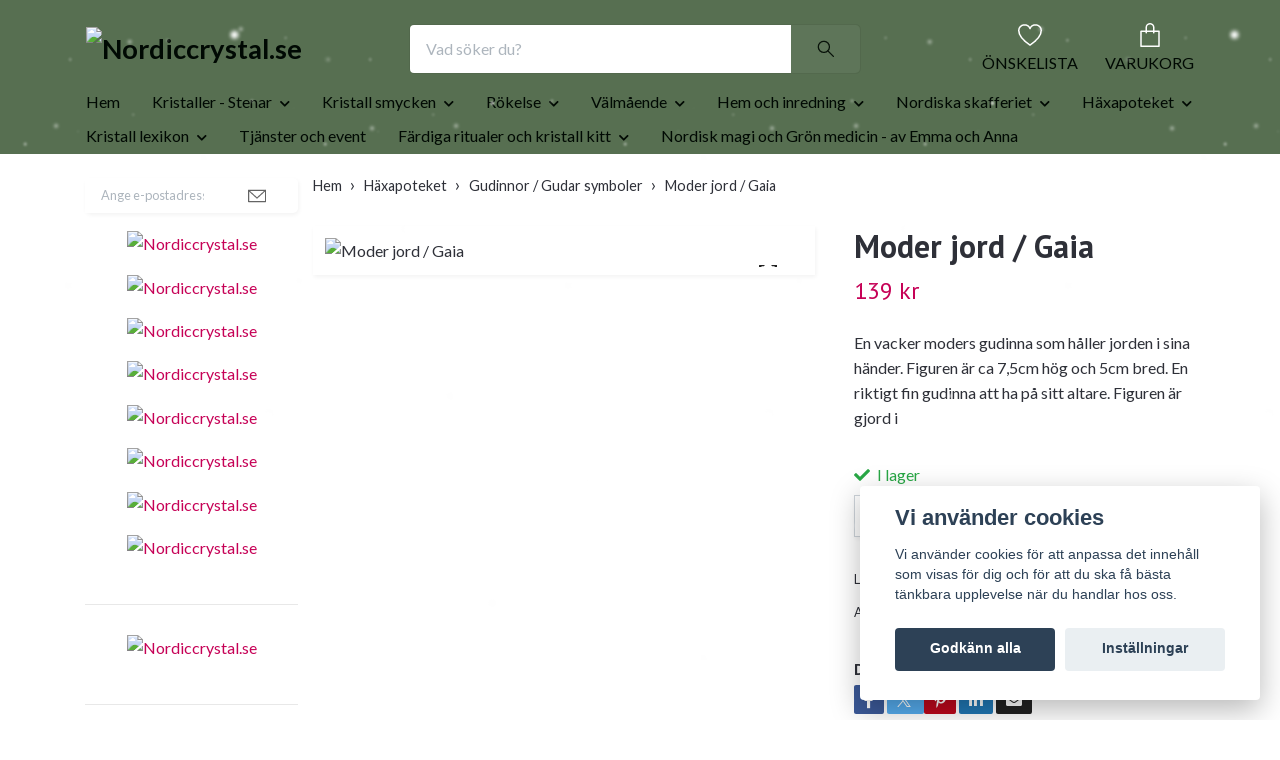

--- FILE ---
content_type: text/html; charset=utf-8
request_url: https://nordiccrystal.se/haxapoteket/gudinnor-gudar-symboler/moder-jord-gaia
body_size: 36122
content:
<!DOCTYPE html>
<html class="no-javascript" lang="sv">
<head><meta property="ix:host" content="cdn.quickbutik.com/images"><meta http-equiv="Content-Type" content="text/html; charset=utf-8">
<title>Moder jord / Gaia - Nordiccrystal.se</title>
<meta name="author" content="Quickbutik">
<meta name="description" content="En vacker moders gudinna som håller jorden i sina händer. Figuren är ca 7,5cm hög och 5cm bred. En riktigt fin gudinna att ha på sitt altare. Figuren är gjord i">
<meta property="og:description" content="En vacker moders gudinna som håller jorden i sina händer. Figuren är ca 7,5cm hög och 5cm bred. En riktigt fin gudinna att ha på sitt altare. Figuren är gjord i">
<meta property="og:title" content="Moder jord / Gaia - Nordiccrystal.se">
<meta property="og:url" content="https://nordiccrystal.se/haxapoteket/gudinnor-gudar-symboler/moder-jord-gaia">
<meta property="og:site_name" content="Nordiccrystal.se">
<meta property="og:type" content="website">
<meta property="og:image" content="https://cdn.quickbutik.com/images/47241N/products/6524173f8b466.jpeg?format=webp">
<meta property="twitter:card" content="summary">
<meta property="twitter:title" content="Nordiccrystal.se">
<meta property="twitter:description" content="En vacker moders gudinna som håller jorden i sina händer. Figuren är ca 7,5cm hög och 5cm bred. En riktigt fin gudinna att ha på sitt altare. Figuren är gjord i">
<meta property="twitter:image" content="https://cdn.quickbutik.com/images/47241N/products/6524173f8b466.jpeg?format=webp">
<meta name="viewport" content="width=device-width, initial-scale=1, maximum-scale=1">
<link rel="dns-prefetch" href="https://cdnjs.cloudflare.com">
<link rel="dns-prefetch" href="https://use.fontawesome.com">
<link rel="preconnect" href="//fonts.googleapis.com/" crossorigin>
<link rel="preconnect" href="//fonts.gstatic.com" crossorigin>
<link rel="preconnect" href="//use.fontawesome.com" crossorigin>
<script>document.documentElement.classList.remove('no-javascript');</script><!-- Vendor Assets --><script src="https://cdnjs.cloudflare.com/ajax/libs/imgix.js/4.0.0/imgix.min.js" integrity="sha512-SlmYBg9gVVpgcGsP+pIUgFnogdw1rs1L8x+OO3aFXeZdYgTYlFlyBV9hTebE6OgqCTDEjfdUEhcuWBsZ8LWOZA==" crossorigin="anonymous" referrerpolicy="no-referrer"></script><link rel="stylesheet" href="https://use.fontawesome.com/releases/v5.15.4/css/all.css">
<link href="https://storage.quickbutik.com/templates/orion/css/assets.min.css?85707" rel="stylesheet">
<!-- Theme Stylesheet --><link href="https://storage.quickbutik.com/templates/orion/css/theme-main.css?85707" rel="stylesheet">
<link href="https://storage.quickbutik.com/stores/47241N/templates/orion-wide/css/theme-sub.css?85707" rel="stylesheet">
<link href="https://storage.quickbutik.com/stores/47241N/templates/orion-wide/css/custom.css?85707" rel="stylesheet">
<!-- Google Fonts --><link href="//fonts.googleapis.com/css?family=Lato:400,700%7CPT+Sans:400,700" rel="stylesheet" type="text/css"  media="all" /><!-- Favicon--><link rel="icon" type="image/png" href="https://cdn.quickbutik.com/images/47241N/templates/orion-wide/assets/favicon.png?s=85707&auto=format">
<link rel="canonical" href="https://nordiccrystal.se/haxapoteket/gudinnor-gudar-symboler/moder-jord-gaia">
<!-- Tweaks for older IEs--><!--[if lt IE 9]>
      <script src="https://oss.maxcdn.com/html5shiv/3.7.3/html5shiv.min.js"></script>
      <script src="https://oss.maxcdn.com/respond/1.4.2/respond.min.js"></script
    ><![endif]-->	<script src='https://addrevenue.io/track.js'></script>
<style>.hide { display: none; }</style>
<script type="text/javascript" defer>document.addEventListener('DOMContentLoaded', () => {
    document.body.setAttribute('data-qb-page', 'product');
});</script><script src="/assets/shopassets/cookieconsent/cookieconsent.js?v=230"></script>
<style>
    html.force--consent,
    html.force--consent body{
        height: auto!important;
        width: 100vw!important;
    }
</style>

    <script type="text/javascript">
    var qb_cookieconsent = initCookieConsent();
    var qb_cookieconsent_blocks = [{"title":"Vi anv\u00e4nder cookies","description":"Vi anv\u00e4nder cookies f\u00f6r att anpassa det inneh\u00e5ll som visas f\u00f6r dig och f\u00f6r att du ska f\u00e5 b\u00e4sta t\u00e4nkbara upplevelse n\u00e4r du handlar hos oss."},{"title":"N\u00f6dv\u00e4ndiga cookies *","description":"Dessa cookies \u00e4r n\u00f6dv\u00e4ndiga f\u00f6r att butiken ska fungera korrekt och g\u00e5r inte att st\u00e4nga av utan att beh\u00f6va l\u00e4mna denna webbplats. De anv\u00e4nds f\u00f6r att funktionalitet som t.ex. varukorg, skapa ett konto och annat ska fungera korrekt.","toggle":{"value":"basic","enabled":true,"readonly":true}},{"title":"Statistik och prestanda","description":"Dessa cookies g\u00f6r att vi kan r\u00e4kna bes\u00f6k och trafik och d\u00e4rmed ta reda p\u00e5 saker som vilka sidor som \u00e4r mest popul\u00e4ra och hur bes\u00f6karna r\u00f6r sig p\u00e5 v\u00e5r webbplats. All information som samlas in genom dessa cookies \u00e4r sammanst\u00e4lld, vilket inneb\u00e4r att den \u00e4r anonym. Om du inte till\u00e5ter dessa cookies kan vi inte ge dig en lika skr\u00e4ddarsydd upplevelse.","toggle":{"value":"analytics","enabled":false,"readonly":false},"cookie_table":[{"col1":"_ga","col2":"google.com","col3":"2 years","col4":"Google Analytics"},{"col1":"_gat","col2":"google.com","col3":"1 minute","col4":"Google Analytics"},{"col1":"_gid","col2":"google.com","col3":"1 day","col4":"Google Analytics"}]},{"title":"Marknadsf\u00f6ring","description":"Dessa cookies st\u00e4lls in via v\u00e5r webbplats av v\u00e5ra annonseringspartner f\u00f6r att skapa en profil f\u00f6r dina intressen och visa relevanta annonser p\u00e5 andra webbplatser. De lagrar inte direkt personlig information men kan identifiera din webbl\u00e4sare och internetenhet. Om du inte till\u00e5ter dessa cookies kommer du att uppleva mindre riktad reklam.","toggle":{"value":"marketing","enabled":false,"readonly":false}}];
</script>
    <!-- Google Analytics 4 -->
    <script async src="https://www.googletagmanager.com/gtag/js?id=G-KGY4PH6EYC"></script>
    <script>
        window.dataLayer = window.dataLayer || [];
        function gtag(){dataLayer.push(arguments);}

        gtag('consent', 'default', {
            'analytics_storage': 'denied',
            'ad_storage': 'denied',
            'ad_user_data': 'denied',
            'ad_personalization': 'denied',
            'wait_for_update': 500,
        });

        const getConsentForCategory = (category) => (typeof qb_cookieconsent == 'undefined' || qb_cookieconsent.allowedCategory(category)) ? 'granted' : 'denied';

        if (typeof qb_cookieconsent == 'undefined' || qb_cookieconsent.allowedCategory('analytics') || qb_cookieconsent.allowedCategory('marketing')) {
            const analyticsConsent = getConsentForCategory('analytics');
            const marketingConsent = getConsentForCategory('marketing');

            gtag('consent', 'update', {
                'analytics_storage': analyticsConsent,
                'ad_storage': marketingConsent,
                'ad_user_data': marketingConsent,
                'ad_personalization': marketingConsent,
            });
        }

        // Handle consent updates for GA4
        document.addEventListener('QB_CookieConsentAccepted', function(event) {
            const cookie = qbGetEvent(event).cookie;
            const getConsentLevel = (level) => (cookie && cookie.level && cookie.level.includes(level)) ? 'granted' : 'denied';

            gtag('consent', 'update', {
                'analytics_storage': getConsentLevel('analytics'),
                'ad_storage': getConsentLevel('marketing'),
                'ad_user_data': getConsentLevel('marketing'),
                'ad_personalization': getConsentLevel('marketing'),
            });
        });

        gtag('js', new Date());
        gtag('config', 'G-KGY4PH6EYC', { 'allow_enhanced_conversions' : true } );
gtag('event', 'view_item', JSON.parse('{"currency":"SEK","value":"139","items":[{"item_name":"Moder jord \/ Gaia","item_id":"849","price":"139","item_category":"Gudinnor \/ Gudar symboler","item_variant":"","quantity":"1","description":"<p>En vacker moders gudinna som h&aring;ller jorden i sina h&auml;nder. Figuren &auml;r ca 7,5cm h&ouml;g och 5cm bred. En riktigt fin gudinna att ha p&aring; sitt altare. Figuren &auml;r gjord i resin. S&auml;ljs styckvis.&amp;nbsp;<\/p>","image_url":"https%3A%2F%2Fcdn.quickbutik.com%2Fimages%2F47241N%2Fproducts%2F6524173f8b466.jpeg"}]}'));

        const gaClientIdPromise = new Promise(resolve => {
            gtag('get', 'G-KGY4PH6EYC', 'client_id', resolve);
        });
        const gaSessionIdPromise = new Promise(resolve => {
            gtag('get', 'G-KGY4PH6EYC', 'session_id', resolve);
        });

        Promise.all([gaClientIdPromise, gaSessionIdPromise]).then(([gaClientId, gaSessionId]) => {
            var checkoutButton = document.querySelector("a[href='/cart/index']");
            if (checkoutButton) {
                checkoutButton.onclick = function() {
                    var query = new URLSearchParams({
                        ...(typeof qb_cookieconsent == 'undefined' || qb_cookieconsent.allowedCategory('analytics') ? {
                            gaClientId,
                            gaSessionId,
                        } : {}),
                        consentCategories: [
                            ...(typeof qb_cookieconsent == 'undefined' || qb_cookieconsent.allowedCategory('analytics')) ? ['analytics'] : [],
                            ...(typeof qb_cookieconsent == 'undefined' || qb_cookieconsent.allowedCategory('marketing')) ? ['marketing'] : [],
                        ],
                    });
                    this.setAttribute("href", "/cart/index?" + query.toString());
                };
            }
        });
    </script>
    <!-- End Google Analytics 4 --></head>
<body>
    <header
  class="header">
  <!-- Section: Top Bar-->
  <div data-qb-area="top" data-qb-element="" class="top-bar d-none text-sm">
    <div class="container py-2">
      <div class="row align-items-center">
        <div class="col-12 col-lg-auto px-0">
          <ul class="mb-0 d-sm-flex  text-center text-sm-left justify-content-center justify-content-lg-start list-unstyled">
              <li data-qb-element="top_left_text" class="list-inline-item col-auto d-none d-lg-block">
                <span>Under Juli kan leveranstiden bli något längre, p.g.a semestertider. </span>
              </li>
            <!-- Component: Language Dropdown-->
            <!-- Component: Tax Dropdown-->
            <!-- Currency Dropdown-->
          </ul>
        </div>
        <!-- Component: Top information -->
          <div class="mt-2 mt-lg-0 col-12 col-lg d-none d-lg-block text-center text-lg-right pl-0">
            <span data-qb-element="top_right_text">Snabb leverans / Säkra betalningar /  Enkla returer</span>
          </div>
      </div>
    </div>
  </div>
  <!-- /Section: Top Bar -->

  <!-- Section: Header variant -->

    <!-- Section: Main Header -->
<nav
  data-qb-area="header" data-qb-element=""
  class="navbar-expand-lg navbar-position navbar-light py-0 ">
  <div class="container">
    <div class="row">
      <div class="navbar navbar--variation-1 col-12 pb-0">
        <div class="list-inline-item order-0 d-lg-none col-auto p-0">
          <a href="#" data-toggle="modal" data-target="#sidebarLeft" class="text-hover-primary">
            <svg class="svg-icon mainmenu-icon menu-textcolor">
              <use xlink:href="#menu-hamburger-1"></use>
            </svg>
          </a>
        </div>
        <a data-qb-element="use_logo" href="https://nordiccrystal.se" title="Nordiccrystal.se"
          class="navbar-brand order-1 order-lg-1 text-center text-md-left col-auto p-0">
          
          <img alt="Nordiccrystal.se" class="img-fluid img-logo py-2" srcset="https://cdn.quickbutik.com/images/47241N/templates/orion-wide/assets/logo.png?s=85707&auto=format&dpr=1 1x, https://cdn.quickbutik.com/images/47241N/templates/orion-wide/assets/logo.png?s=85707&auto=format&dpr=2 2x, https://cdn.quickbutik.com/images/47241N/templates/orion-wide/assets/logo.png?s=85707&auto=format&dpr=3 3x"
            src="https://cdn.quickbutik.com/images/47241N/templates/orion-wide/assets/logo.png?s=85707&auto=format">
        </a>
        <form data-qb-element="header_showsearch" action="/shop/search" method="get"
          class="d-lg-flex order-lg-3 d-none my-lg-0 flex-grow-1 top-searchbar text-center col-auto px-4">
          <div class="search-wrapper input-group">
            <input type="text" name="s" placeholder="Vad söker du?" aria-label="Search"
              aria-describedby="button-search-desktop" class="form-control pl-3 border-0 header-searchbar" />
            <div class="input-group-append ml-0 header-searchbuttonwrapper">
              <button id="button-search-desktop" type="submit" class="btn py-0 border-0 header-searchbutton">
                <svg class="svg-icon navbar-icon header-searchicon">
                  <use xlink:href="#search-1"></use>
                </svg>
              </button>
            </div>
          </div>
        </form>
        
        
        <ul class="list-inline order-2 order-lg-4 mb-0 pr-0 text-right col-auto">
          
          <li data-qb-element="header_showwishlist" class="list-inline-item mr-4 d-lg-inline-block d-none">
            <a href="/shop/wishlist" class="text-hover-primary position-relative align-items-center">
                <div class="text-center icon-line-height">
                  <svg class="svg-icon mainmenu-icon menu-textcolor" style="color: #ffffff;">
                    <use xlink:href="#heart-1"></use>
                  </svg>
              </div>
              <div data-qb-element="header_wishlisttext" class="color-text-base menu-textcolor">ÖNSKELISTA</div>
            </a>
          </li>

          <li class="list-inline-item">
            <a href="#" data-toggle="modal" data-target="#sidebarCart" class="position-relative text-hover-primary align-items-center qs-cart-view ">
              <div class="text-center position-relative icon-line-height">
                  
                <svg data-qb-element="icon_cart1" class="svg-icon mainmenu-icon menu-textcolor" style="color: #ffffff;">
                  <use xlink:href="#paper-bag-1"></use>
                </svg>

                <div data-qb-element="header_showcartamount" class="navbar-icon-badge icon-count text-white primary-bg basket-count-items icon-count-hidden">0</div>

                <!--
                <div class="navbar-icon-badge icon-count primary-bg basket-count-items menu-textcolor">0</div>
                -->

              </div>
              <span data-qb-element="header_carttext" class="d-none d-sm-inline color-text-base menu-textcolor">VARUKORG</span>
            </a>
          </li>
        </ul>
      </div>
    </div>
  </div>

<div class="container pt-2">
  <div class="row justify-content-between navbar-bg px-0 mainmenu_font_size">
    <ul class="col-auto navbar-nav d-none d-lg-flex mt-lg-0 flex-wrap px-0">
      
      <li class="nav-item main-top-menu ">
        <a href="/" title="Hem" class="nav-link ">Hem</a>
      </li>

      

      <li class="nav-item has-dropdown position-relative   on-hover ">
        <a href="/kristaller-stenar" aria-haspopup="true" aria-expanded="false" class="nav-link dropdown-toggle">Kristaller - Stenar</a>

        <ul class="dropdown-menu dropdown-menu-first">

          <li><a class="dropdown-item " href="/kristaller-stenar/trumlade-kristaller">Trumlade kristaller</a></li>


          <li><a class="dropdown-item " href="/kristaller-stenar/raa-kristaller">Råa kristaller</a></li>


          <li><a class="dropdown-item " href="/kristaller-stenar/sallsynta-kristaller-och-kluster">Sällsynta kristaller och kluster</a></li>


          <li><a class="dropdown-item " href="/kristaller-stenar/one-of-a-kind-kristaller">One of a kind kristaller</a></li>


          <li><a class="dropdown-item " href="/kristaller-stenar/klot-och-fri-form-kristaller">Klot och fri form kristaller</a></li>


          <li><a class="dropdown-item " href="/kristaller-stenar/kristall-pyramider-och-kristall-torn">Kristall pyramider och kristall torn</a></li>


          <li><a class="dropdown-item " href="/kristaller-stenar/kristallspetsar">Kristallspetsar</a></li>


          <li><a class="dropdown-item " href="/kristaller-stenar/skyddsplattor-till-mobil-dator">Skyddsplattor till mobil / dator</a></li>


          <li><a class="dropdown-item " href="/kristaller-stenar/no-worry-stenar-cuddle-stenar">No worry stenar / Cuddle stenar</a></li>


          <li><a class="dropdown-item " href="/kristaller-stenar/pendlar">Pendlar</a></li>


          <li><a class="dropdown-item " href="/kristaller-stenar/selenit-produkter-laddningsplattor">Selenit produkter - laddningsplattor</a></li>


          <li><a class="dropdown-item " href="/kristaller-stenar/kristallvatten/vattenflaskor">Vattenflaskor</a></li>


          <li><a class="dropdown-item " href="/kristaller-stenar/forvaring-av-dina-kristaller">Förvaring av dina kristaller</a></li>

          <li class="dropdown-submenu position-relative d-flex justify-content-center align-items-center
          dropdown-list__item ">
            <div class="d-flex align-items-center w-100 dropdown-list__content">
              <a href="/kristaller-stenar/stjarntecken" aria-expanded="false" class="dropdown-item ">Stjärntecken</a>
              <i id="categoryDropdown402" role="button" data-toggle="dropdown" aria-haspopup="true" aria-expanded="false" data-display="static" class="dropdown-toggle dropdown-btn pr-3 pl-2"></i>
            </div>

            <ul aria-labelledby="categoryDropdown402"
              class="dropdown-menu dropdown-menu-alignright
              dropdown-list__sub-menu">
              
                
                  <li><a href="/kristaller-stenar/stjarntecken/vaduren-21-mars-19-april" class=" dropdown-item">Väduren ( 21 mars - 19 april )</a></li>

              
                
                  <li><a href="/kristaller-stenar/stjarntecken/oxen-20-april-20-maj" class=" dropdown-item">Oxen ( 20 april - 20 maj )</a></li>

              
                
                  <li><a href="/kristaller-stenar/stjarntecken/tvillingarna-21-maj-21-juni" class=" dropdown-item">Tvillingarna ( 21 maj - 21 juni )</a></li>

              
                
                  <li><a href="/kristaller-stenar/stjarntecken/kraftan-22-juni-22-juli" class=" dropdown-item">Kräftan ( 22 juni - 22 juli )</a></li>

              
                
                  <li><a href="/kristaller-stenar/stjarntecken/lejonet-23-juli-22-augusti" class=" dropdown-item">Lejonet ( 23 juli - 22 augusti )</a></li>

              
                
                  <li><a href="/kristaller-stenar/stjarntecken/jungfrun-23-augusti-22-september" class=" dropdown-item">Jungfrun ( 23 augusti - 22 september )</a></li>

              
                
                  <li><a href="/kristaller-stenar/stjarntecken/vagen-23-september-22-oktober" class=" dropdown-item">Vågen ( 23 september - 22 oktober )</a></li>

              
                
                  <li><a href="/kristaller-stenar/stjarntecken/skorpionen-23-oktober-21-november" class=" dropdown-item">Skorpionen ( 23 oktober - 21 november )</a></li>

              
                
                  <li><a href="/kristaller-stenar/stjarntecken/skytten-22-november-21-december" class=" dropdown-item">Skytten ( 22 november - 21 december )</a></li>

              
                
                  <li><a href="/kristaller-stenar/stjarntecken/stenbocken-22-december-19-januari" class=" dropdown-item">Stenbocken ( 22 december - 19 januari )</a></li>

              
                
                  <li><a href="/vattumannen-20-januari-18-februari" class=" dropdown-item">Vattumannen ( 20 januari - 18 februari )</a></li>

              
                
                  <li><a href="/fiskarna-19-februari-20-mars" class=" dropdown-item">Fiskarna ( 19 februari - 20 mars )</a></li>

            </ul>
          </li>


          <li class="dropdown-submenu position-relative d-flex justify-content-center align-items-center
          dropdown-list__item ">
            <div class="d-flex align-items-center w-100 dropdown-list__content">
              <a href="/kristaller-stenar/slipade-kristaller-hjartan-djur-natur" aria-expanded="false" class="dropdown-item ">Slipade kristaller-Hjärtan-Djur-Natur</a>
              <i id="categoryDropdown37" role="button" data-toggle="dropdown" aria-haspopup="true" aria-expanded="false" data-display="static" class="dropdown-toggle dropdown-btn pr-3 pl-2"></i>
            </div>

            <ul aria-labelledby="categoryDropdown37"
              class="dropdown-menu dropdown-menu-alignright
              dropdown-list__sub-menu">
              
                
                  <li><a href="/kristaller-stenar/slipade-kristaller-hjartan-djur-natur/cabochon-stenar" class=" dropdown-item">Cabochon stenar</a></li>

              
                
                  <li><a href="/kristaller-stenar/slipade-kristaller-hjartan-djur-natur/kristall-djur" class=" dropdown-item">Kristall djur</a></li>

              
                
                  <li><a href="/kristaller-stenar/slipade-kristaller-hjartan-djur-natur/hjartan" class=" dropdown-item">Hjärtan</a></li>

              
                
                  <li><a href="/kristaller-stenar/slipade-kristaller-hjartan-djur-natur/natur-och-mat" class=" dropdown-item">Natur och mat</a></li>

              
                
                  <li><a href="/kristaller-stenar/slipade-kristaller-hjartan-djur-natur/mane-och-stjarnor" class=" dropdown-item">Måne och stjärnor</a></li>

              
                
                  <li><a href="/kristaller-stenar/slipade-kristaller-hjartan-djur-natur/manniskor-kroppsdelar" class=" dropdown-item">Människor / kroppsdelar</a></li>

              
                
                  <li><a href="/kristaller-stenar/slipade-kristaller-hjartan-djur-natur/kuber" class=" dropdown-item">Kuber</a></li>

            </ul>
          </li>



        </ul>
      </li>
      

      <li class="nav-item has-dropdown position-relative   on-hover ">
        <a href="/kristall-smycken" aria-haspopup="true" aria-expanded="false" class="nav-link dropdown-toggle">Kristall smycken</a>

        <ul class="dropdown-menu dropdown-menu-first">
          <li class="dropdown-submenu position-relative d-flex justify-content-center align-items-center
          dropdown-list__item ">
            <div class="d-flex align-items-center w-100 dropdown-list__content">
              <a href="/kristall-smycken/armband" aria-expanded="false" class="dropdown-item ">Armband</a>
              <i id="categoryDropdown34" role="button" data-toggle="dropdown" aria-haspopup="true" aria-expanded="false" data-display="static" class="dropdown-toggle dropdown-btn pr-3 pl-2"></i>
            </div>

            <ul aria-labelledby="categoryDropdown34"
              class="dropdown-menu dropdown-menu-alignright
              dropdown-list__sub-menu">
              
                
                  <li><a href="/kristall-smycken/armband/chips-armband" class=" dropdown-item">Chips Armband</a></li>

              
                
                  <li><a href="/kristall-smycken/armband/kombinations-armband" class=" dropdown-item">Kombinations Armband</a></li>

              
                
                  <li><a href="/kristall-smycken/armband/chakra-armband" class=" dropdown-item">Chakra Armband</a></li>

              
                
                  <li><a href="/kristall-smycken/armband/runda-parlor-armband" class=" dropdown-item">Runda Pärlor armband</a></li>

            </ul>
          </li>


          <li class="dropdown-submenu position-relative d-flex justify-content-center align-items-center
          dropdown-list__item ">
            <div class="d-flex align-items-center w-100 dropdown-list__content">
              <a href="/kristall-smycken/halsband" aria-expanded="false" class="dropdown-item ">Halsband</a>
              <i id="categoryDropdown35" role="button" data-toggle="dropdown" aria-haspopup="true" aria-expanded="false" data-display="static" class="dropdown-toggle dropdown-btn pr-3 pl-2"></i>
            </div>

            <ul aria-labelledby="categoryDropdown35"
              class="dropdown-menu dropdown-menu-alignright
              dropdown-list__sub-menu">
              
                
                  <li><a href="/kristall-smycken/halsband/halsband-med-kristaller" class=" dropdown-item">Halsband med kristaller</a></li>

              
                
                  <li><a href="/kristall-smycken/halsband/halsband-utan-kristaller" class=" dropdown-item">Halsband utan kristaller</a></li>

            </ul>
          </li>



          <li><a class="dropdown-item " href="/kristall-smycken/ringar">Ringar</a></li>


          <li><a class="dropdown-item " href="/kristall-smycken/orhangen">Örhängen</a></li>


          <li><a class="dropdown-item " href="/kristall-smycken/fotlankar">Fotlänkar</a></li>


          <li><a class="dropdown-item " href="/kristall-smycken/hange-utan-kedja">Hänge utan kedja</a></li>


          <li><a class="dropdown-item " href="/kristall-smycken/barn-smycken">Barn smycken</a></li>


          <li><a class="dropdown-item " href="/kristall-smycken/piercing">Piercing</a></li>


        </ul>
      </li>
      

      <li class="nav-item has-dropdown position-relative   on-hover ">
        <a href="/rokelse" aria-haspopup="true" aria-expanded="false" class="nav-link dropdown-toggle">Rökelse</a>

        <ul class="dropdown-menu dropdown-menu-first">

          <li><a class="dropdown-item " href="/rokelse/buntar">Buntar</a></li>


          <li><a class="dropdown-item " href="/rokelse/flator-rep">Flätor / Rep</a></li>


          <li><a class="dropdown-item " href="/rokelse/konerpinnar">Koner/Pinnar</a></li>


          <li><a class="dropdown-item " href="/rokelse/losvikt">Lösvikt</a></li>


          <li><a class="dropdown-item " href="/rokelse/doftvax">doftvax</a></li>


          <li><a class="dropdown-item " href="/rokelse/rokelsehallare">Rökelsehållare</a></li>


          <li><a class="dropdown-item " href="/rokelse/brannare">Brännare</a></li>


        </ul>
      </li>
      

      <li class="nav-item has-dropdown position-relative   on-hover ">
        <a href="/52-valmaende" aria-haspopup="true" aria-expanded="false" class="nav-link dropdown-toggle">Välmående</a>

        <ul class="dropdown-menu dropdown-menu-first">
          <li class="dropdown-submenu position-relative d-flex justify-content-center align-items-center
          dropdown-list__item ">
            <div class="d-flex align-items-center w-100 dropdown-list__content">
              <a href="/yoga-meditiation" aria-expanded="false" class="dropdown-item ">Yoga - Meditiation</a>
              <i id="categoryDropdown10" role="button" data-toggle="dropdown" aria-haspopup="true" aria-expanded="false" data-display="static" class="dropdown-toggle dropdown-btn pr-3 pl-2"></i>
            </div>

            <ul aria-labelledby="categoryDropdown10"
              class="dropdown-menu dropdown-menu-alignright
              dropdown-list__sub-menu">
              
                
                  <li><a href="/yoga-meditiation/chakra-healing" class=" dropdown-item">Chakra healing</a></li>

              
                    <li class="dropdown-submenu position-relative d-flex justify-content-center align-items-center
                    dropdown-list__item ">
                      <div class="d-flex align-items-center w-100 dropdown-list__content">
                        <a href="/yoga-meditiation/meditations-redskap" aria-expanded="false" class="dropdown-item ">Meditations redskap</a>
                        <i id="categoryDropdown31" role="button" data-toggle="dropdown" aria-haspopup="true" aria-expanded="false" data-display="static" class="dropdown-toggle dropdown-btn pr-3 pl-2 cursor-pointer"></i>
                      </div>
      
                      <ul aria-labelledby="categoryDropdown31"
                        class="dropdown-menu dropdown-menu-alignright
                        dropdown-list__sub-menu">
                            <li><a href="/yoga-meditiation/meditations-redskap/soundhealing" class=" dropdown-item">Soundhealing</a></li>
                            <li><a href="/yoga-meditiation/meditations-redskap/trummor" class=" dropdown-item">Trummor</a></li>
                            <li><a href="/yoga-meditiation/meditations-redskap/sangskalar" class=" dropdown-item">Sångskålar</a></li>
                      </ul>
                    </li>
                

              
                    <li class="dropdown-submenu position-relative d-flex justify-content-center align-items-center
                    dropdown-list__item ">
                      <div class="d-flex align-items-center w-100 dropdown-list__content">
                        <a href="/yoga-meditiation/yoga-redskap" aria-expanded="false" class="dropdown-item ">Yoga redskap</a>
                        <i id="categoryDropdown43" role="button" data-toggle="dropdown" aria-haspopup="true" aria-expanded="false" data-display="static" class="dropdown-toggle dropdown-btn pr-3 pl-2 cursor-pointer"></i>
                      </div>
      
                      <ul aria-labelledby="categoryDropdown43"
                        class="dropdown-menu dropdown-menu-alignright
                        dropdown-list__sub-menu">
                            <li><a href="/yoga-meditiation/yoga-redskap/yoga-spel" class=" dropdown-item">Yoga spel</a></li>
                      </ul>
                    </li>
                

              
                
                  <li><a href="/yoga-meditiation/dagbocker" class=" dropdown-item">Dagböcker</a></li>

            </ul>
          </li>



          <li><a class="dropdown-item " href="/52-valmaende/gua-sha-verktyg">Gua Sha verktyg</a></li>


          <li><a class="dropdown-item " href="/52-valmaende/yoni-agg">Yoni ägg</a></li>


          <li><a class="dropdown-item " href="/52-valmaende/vagledningskort">Vägledningskort</a></li>


          <li><a class="dropdown-item " href="/52-valmaende/aroma-oljor">Aroma oljor</a></li>


          <li><a class="dropdown-item " href="/52-valmaende/hudvardsprodukter">Hudvårdsprodukter</a></li>


          <li><a class="dropdown-item " href="/52-valmaende/badsalt">Badsalt</a></li>


        </ul>
      </li>
      

      <li class="nav-item has-dropdown position-relative   on-hover ">
        <a href="/hem-och-inredning" aria-haspopup="true" aria-expanded="false" class="nav-link dropdown-toggle">Hem och inredning</a>

        <ul class="dropdown-menu dropdown-menu-first">

          <li><a class="dropdown-item " href="/hem-och-inredning/inredning">Inredning</a></li>


          <li><a class="dropdown-item " href="/hem-och-inredning/anteckningsbocker">Anteckningsböcker</a></li>


          <li><a class="dropdown-item " href="/hem-och-inredning/doftljus">Doftljus</a></li>


          <li><a class="dropdown-item " href="/hem-och-inredning/muggar">Muggar</a></li>


          <li><a class="dropdown-item " href="/hem-och-inredning/vaggdekorationer">Väggdekorationer</a></li>


          <li><a class="dropdown-item " href="/hem-och-inredning/spel">Spel</a></li>


          <li><a class="dropdown-item " href="/hem-och-inredning/bocker">Böcker</a></li>


          <li><a class="dropdown-item " href="/hem-och-inredning/varmeljushallare">Värmeljushållare</a></li>


          <li><a class="dropdown-item " href="/hem-och-inredning/salt-produkter">Salt produkter</a></li>


          <li><a class="dropdown-item " href="/hem-och-inredning/tekannor">Tekannor</a></li>


          <li><a class="dropdown-item " href="/hem-och-inredning/present-tips">Present tips</a></li>


        </ul>
      </li>
      

      <li class="nav-item has-dropdown position-relative   on-hover ">
        <a href="/nordiska-skafferiet" aria-haspopup="true" aria-expanded="false" class="nav-link dropdown-toggle">Nordiska skafferiet</a>

        <ul class="dropdown-menu dropdown-menu-first">

          <li><a class="dropdown-item " href="/haxapoteket/torkade-orter">Torkade örter</a></li>


          <li><a class="dropdown-item " href="/nordiska-skafferiet/te">Te</a></li>


          <li><a class="dropdown-item " href="/nordiska-skafferiet/ritual-blandningar">Ritual blandningar</a></li>


          <li><a class="dropdown-item " href="/nordiska-skafferiet/haxkonst-och-magi-produkter">Häxkonst och magi produkter</a></li>


          <li><a class="dropdown-item " href="/nordiska-skafferiet/salt">Salt</a></li>


        </ul>
      </li>
      

      <li class="nav-item has-dropdown position-relative   on-hover ">
        <a href="/haxapoteket" aria-haspopup="true" aria-expanded="false" class="nav-link dropdown-toggle">Häxapoteket</a>

        <ul class="dropdown-menu dropdown-menu-first">

          <li><a class="dropdown-item " href="/haxapoteket/kokshaxans-basta-tips">Kökshäxans bästa tips</a></li>

          <li class="dropdown-submenu position-relative d-flex justify-content-center align-items-center
          dropdown-list__item ">
            <div class="d-flex align-items-center w-100 dropdown-list__content">
              <a href="/haxapoteket/sabbater" aria-expanded="false" class="dropdown-item ">Sabbater</a>
              <i id="categoryDropdown388" role="button" data-toggle="dropdown" aria-haspopup="true" aria-expanded="false" data-display="static" class="dropdown-toggle dropdown-btn pr-3 pl-2"></i>
            </div>

            <ul aria-labelledby="categoryDropdown388"
              class="dropdown-menu dropdown-menu-alignright
              dropdown-list__sub-menu">
              
                
                  <li><a href="/haxapoteket/sabbat-ritual-redskap" class=" dropdown-item">Sabbat / Ritual redskap</a></li>

              
                
                  <li><a href="/haxapoteket/sabbater/yule-midvinterblot" class=" dropdown-item">Yule - Midvinterblot</a></li>

              
                
                  <li><a href="/haxapoteket/sabbater/imbolc-disablot" class=" dropdown-item">Imbolc - Disablot</a></li>

              
                
                  <li><a href="/haxapoteket/sabbater/ostara-vardagjamning" class=" dropdown-item">Ostara - Vårdagjämning</a></li>

              
                
                  <li><a href="/haxapoteket/sabbater/beltane-valborgsmassoafton" class=" dropdown-item">Beltane - Valborgsmässoafton</a></li>

              
                
                  <li><a href="/haxapoteket/sabbater/litha" class=" dropdown-item">Litha</a></li>

              
                
                  <li><a href="/haxapoteket/sabbater/lughnasadh-lammas" class=" dropdown-item">Lughnasadh / Lammas</a></li>

              
                
                  <li><a href="/haxapoteket/sabbater/mabon" class=" dropdown-item">Mabon</a></li>

              
                
                  <li><a href="/haxapoteket/sabbater/samhain" class=" dropdown-item">Samhain</a></li>

            </ul>
          </li>


          <li class="dropdown-submenu position-relative d-flex justify-content-center align-items-center
          dropdown-list__item ">
            <div class="d-flex align-items-center w-100 dropdown-list__content">
              <a href="/haxapoteket/altarredskap" aria-expanded="false" class="dropdown-item ">Altarredskap</a>
              <i id="categoryDropdown372" role="button" data-toggle="dropdown" aria-haspopup="true" aria-expanded="false" data-display="static" class="dropdown-toggle dropdown-btn pr-3 pl-2"></i>
            </div>

            <ul aria-labelledby="categoryDropdown372"
              class="dropdown-menu dropdown-menu-alignright
              dropdown-list__sub-menu">
              
                
                  <li><a href="/haxapoteket/altarredskap/ritualspray" class=" dropdown-item">Ritualspray</a></li>

            </ul>
          </li>



          <li><a class="dropdown-item " href="/haxapoteket/gudinnor-gudar-symboler">Gudinnor / Gudar symboler</a></li>


          <li><a class="dropdown-item " href="/hem-och-inredning/kristallnat">Kristallnät</a></li>


          <li><a class="dropdown-item " href="/haxapoteket/ritualljus">Ritualljus</a></li>

          <li class="dropdown-submenu position-relative d-flex justify-content-center align-items-center
          dropdown-list__item ">
            <div class="d-flex align-items-center w-100 dropdown-list__content">
              <a href="/haxapoteket/tarot-och-orakel-kort" aria-expanded="false" class="dropdown-item ">Tarot och orakel kort</a>
              <i id="categoryDropdown375" role="button" data-toggle="dropdown" aria-haspopup="true" aria-expanded="false" data-display="static" class="dropdown-toggle dropdown-btn pr-3 pl-2"></i>
            </div>

            <ul aria-labelledby="categoryDropdown375"
              class="dropdown-menu dropdown-menu-alignright
              dropdown-list__sub-menu">
              
                
                  <li><a href="/haxapoteket/tarot-och-orakel-kort/tarotkort" class=" dropdown-item">Tarotkort</a></li>

              
                
                  <li><a href="/haxapoteket/tarot-och-orakel-kort/orakelkort" class=" dropdown-item">Orakelkort</a></li>

            </ul>
          </li>



          <li><a class="dropdown-item " href="/haxapoteket/runor-och-redskap">Runor och redskap</a></li>


          <li><a class="dropdown-item " href="/haxapoteket/arshjul">Årshjul - pendelbräda</a></li>


        </ul>
      </li>
      

      <li class="nav-item has-dropdown position-relative   on-hover ">
        <a href="/kristall-lexikon" aria-haspopup="true" aria-expanded="false" class="nav-link dropdown-toggle">Kristall lexikon</a>

        <ul class="dropdown-menu dropdown-menu-first">

          <li><a class="dropdown-item " href="/kristall-lexikon/allman-information-om-kristaller">Allmän information om kristaller</a></li>


          <li><a class="dropdown-item " href="/kristall-lexikon/fosfosiderit">Fosfosiderit</a></li>


          <li><a class="dropdown-item " href="/kristall-lexikon/abalone">Abalone</a></li>

          <li class="dropdown-submenu position-relative d-flex justify-content-center align-items-center
          dropdown-list__item ">
            <div class="d-flex align-items-center w-100 dropdown-list__content">
              <a href="/kristall-lexikon/agat" aria-expanded="false" class="dropdown-item ">Agat</a>
              <i id="categoryDropdown57" role="button" data-toggle="dropdown" aria-haspopup="true" aria-expanded="false" data-display="static" class="dropdown-toggle dropdown-btn pr-3 pl-2"></i>
            </div>

            <ul aria-labelledby="categoryDropdown57"
              class="dropdown-menu dropdown-menu-alignright
              dropdown-list__sub-menu">
              
                
                  <li><a href="/kristall-lexikon/agat/agatkonglomerat" class=" dropdown-item">Agatkonglomerat</a></li>

              
                
                  <li><a href="/kristall-lexikon/agat/blomster-agat" class=" dropdown-item">Blomster Agat</a></li>

              
                
                  <li><a href="/kristall-lexikon/agat/bla-band-agat" class=" dropdown-item">Blå band agat</a></li>

              
                
                  <li><a href="/kristall-lexikon/agat/botswana-agat" class=" dropdown-item">Botswana agat</a></li>

              
                
                  <li><a href="/kristall-lexikon/agat/crazy-lace-agat" class=" dropdown-item">Crazy lace agat</a></li>

              
                
                  <li><a href="/kristall-lexikon/agat/dendritisk-agat" class=" dropdown-item">Dendritisk Agat (Trädagat)</a></li>

              
                
                  <li><a href="/kristall-lexikon/agat/eld-agat" class=" dropdown-item">Eld Agat</a></li>

              
                
                  <li><a href="/kristall-lexikon/agat/mossagat" class=" dropdown-item">Mossagat</a></li>

              
                
                  <li><a href="/kristall-lexikon/agat/turitella-agat" class=" dropdown-item">Turitella Agat</a></li>

              
                
                  <li><a href="/kristall-lexikon/agat/vit-agat" class=" dropdown-item">Vit Agat</a></li>

            </ul>
          </li>



          <li><a class="dropdown-item " href="/kristall-lexikon/akvamarin">Akvamarin</a></li>


          <li><a class="dropdown-item " href="/kristall-lexikon/amazonit">Amazonit</a></li>

          <li class="dropdown-submenu position-relative d-flex justify-content-center align-items-center
          dropdown-list__item ">
            <div class="d-flex align-items-center w-100 dropdown-list__content">
              <a href="/kristall-lexikon/ametist" aria-expanded="false" class="dropdown-item ">Ametist</a>
              <i id="categoryDropdown69" role="button" data-toggle="dropdown" aria-haspopup="true" aria-expanded="false" data-display="static" class="dropdown-toggle dropdown-btn pr-3 pl-2"></i>
            </div>

            <ul aria-labelledby="categoryDropdown69"
              class="dropdown-menu dropdown-menu-alignright
              dropdown-list__sub-menu">
              
                
                  <li><a href="/kristall-lexikon/ametist/ananas-ametist" class=" dropdown-item">Ananas ametist</a></li>

              
                
                  <li><a href="/kristall-lexikon/ametist/chevron-ametist" class=" dropdown-item">Chevron ametist</a></li>

              
                
                  <li><a href="/kristall-lexikon/ametist/fantom-ametist" class=" dropdown-item">Fantom ametist</a></li>

              
                
                  <li><a href="/kristall-lexikon/ametist/lavendel-ametist" class=" dropdown-item">Lavendel ametist</a></li>

              
                
                  <li><a href="/kristall-lexikon/ametist/rosa-ametist" class=" dropdown-item">Rosa ametist</a></li>

            </ul>
          </li>



          <li><a class="dropdown-item " href="/kristall-lexikon/ametrin">Ametrin</a></li>


          <li><a class="dropdown-item " href="/kristall-lexikon/anhydrit">Anhydrit</a></li>


          <li><a class="dropdown-item " href="/kristall-lexikon/angelit">Angelit</a></li>

          <li class="dropdown-submenu position-relative d-flex justify-content-center align-items-center
          dropdown-list__item ">
            <div class="d-flex align-items-center w-100 dropdown-list__content">
              <a href="/kristall-lexikon/apatit" aria-expanded="false" class="dropdown-item ">Apatit</a>
              <i id="categoryDropdown73" role="button" data-toggle="dropdown" aria-haspopup="true" aria-expanded="false" data-display="static" class="dropdown-toggle dropdown-btn pr-3 pl-2"></i>
            </div>

            <ul aria-labelledby="categoryDropdown73"
              class="dropdown-menu dropdown-menu-alignright
              dropdown-list__sub-menu">
              
                
                  <li><a href="/kristall-lexikon/apatit/moroxit" class=" dropdown-item">Moroxit</a></li>

            </ul>
          </li>



          <li><a class="dropdown-item " href="/kristall-lexikon/apofyllit">Apofyllit</a></li>

          <li class="dropdown-submenu position-relative d-flex justify-content-center align-items-center
          dropdown-list__item ">
            <div class="d-flex align-items-center w-100 dropdown-list__content">
              <a href="/kristall-lexikon/aragonit" aria-expanded="false" class="dropdown-item ">Aragonit</a>
              <i id="categoryDropdown75" role="button" data-toggle="dropdown" aria-haspopup="true" aria-expanded="false" data-display="static" class="dropdown-toggle dropdown-btn pr-3 pl-2"></i>
            </div>

            <ul aria-labelledby="categoryDropdown75"
              class="dropdown-menu dropdown-menu-alignright
              dropdown-list__sub-menu">
              
                
                  <li><a href="/kristall-lexikon/aragonit/bla-aragonit" class=" dropdown-item">Blå aragonit</a></li>

              
                
                  <li><a href="/kristall-lexikon/aragonit/gul-aragonit" class=" dropdown-item">Gul aragonit</a></li>

              
                
                  <li><a href="/kristall-lexikon/aragonit/vit-aragonit" class=" dropdown-item">Vit aragonit</a></li>

              
                
                  <li><a href="/kristall-lexikon/aragonit/gron-aragonit" class=" dropdown-item">Grön aragonit</a></li>

              
                
                  <li><a href="/kristall-lexikon/aragonit/rosa-aragonit" class=" dropdown-item">Rosa aragonit</a></li>

            </ul>
          </li>



          <li><a class="dropdown-item " href="/kristall-lexikon/astrofyllit">Astrofyllit</a></li>


          <li><a class="dropdown-item " href="/kristall-lexikon/azurit">Azurit</a></li>


          <li><a class="dropdown-item " href="/kristall-lexikon/auralit">Auralit</a></li>

          <li class="dropdown-submenu position-relative d-flex justify-content-center align-items-center
          dropdown-list__item ">
            <div class="d-flex align-items-center w-100 dropdown-list__content">
              <a href="/kristall-lexikon/aventurin" aria-expanded="false" class="dropdown-item ">Aventurin</a>
              <i id="categoryDropdown76" role="button" data-toggle="dropdown" aria-haspopup="true" aria-expanded="false" data-display="static" class="dropdown-toggle dropdown-btn pr-3 pl-2"></i>
            </div>

            <ul aria-labelledby="categoryDropdown76"
              class="dropdown-menu dropdown-menu-alignright
              dropdown-list__sub-menu">
              
                
                  <li><a href="/kristall-lexikon/aventurin/gron-aventurin" class=" dropdown-item">Grön Aventurin</a></li>

              
                
                  <li><a href="/kristall-lexikon/aventurin/gul-aventurin" class=" dropdown-item">Gul Aventurin</a></li>

              
                
                  <li><a href="/kristall-lexikon/aventurin/orange-aventurin" class=" dropdown-item">Orange Aventurin</a></li>

              
                
                  <li><a href="/kristall-lexikon/aventurin/bla-aventurin" class=" dropdown-item">Blå Aventurin</a></li>

            </ul>
          </li>


          <li class="dropdown-submenu position-relative d-flex justify-content-center align-items-center
          dropdown-list__item ">
            <div class="d-flex align-items-center w-100 dropdown-list__content">
              <a href="/kristall-lexikon/beryll" aria-expanded="false" class="dropdown-item ">Beryll</a>
              <i id="categoryDropdown78" role="button" data-toggle="dropdown" aria-haspopup="true" aria-expanded="false" data-display="static" class="dropdown-toggle dropdown-btn pr-3 pl-2"></i>
            </div>

            <ul aria-labelledby="categoryDropdown78"
              class="dropdown-menu dropdown-menu-alignright
              dropdown-list__sub-menu">
              
                
                  <li><a href="/kristall-lexikon/beryll/morganit" class=" dropdown-item">Morganit</a></li>

            </ul>
          </li>



          <li><a class="dropdown-item " href="/kristall-lexikon/blodsten">Blodsten ( Heliotrop )</a></li>


          <li><a class="dropdown-item " href="/kristall-lexikon/bronzit">Bronzit</a></li>


          <li><a class="dropdown-item " href="/kristall-lexikon/buddstone-afrikansk-gron-jade">Buddstone ( Afrikansk grön Jade )</a></li>


          <li><a class="dropdown-item " href="/kristall-lexikon/barnsten">Bärnsten</a></li>


          <li><a class="dropdown-item " href="/kristall-lexikon/cavansit">Cavansit</a></li>


          <li><a class="dropdown-item " href="/kristall-lexikon/celestit">Celestit</a></li>


          <li><a class="dropdown-item " href="/kristall-lexikon/charoit">Charoit</a></li>


          <li><a class="dropdown-item " href="/kristall-lexikon/chiastolit">Chiastolit</a></li>


          <li><a class="dropdown-item " href="/kristall-lexikon/cinnober">Cinnober (Drakblod)</a></li>


          <li><a class="dropdown-item " href="/kristall-lexikon/citrin">Citrin</a></li>


          <li><a class="dropdown-item " href="/kristall-lexikon/danburit">Danburit</a></li>


          <li><a class="dropdown-item " href="/kristall-lexikon/dioptas">Dioptas</a></li>


          <li><a class="dropdown-item " href="/kristall-lexikon/draksten-septarian">Draksten (Septarian)</a></li>


          <li><a class="dropdown-item " href="/kristall-lexikon/dumortierit">Dumortierit</a></li>


          <li><a class="dropdown-item " href="/kristall-lexikon/ema-agg">Ema ägg</a></li>


          <li><a class="dropdown-item " href="/kristall-lexikon/epidot">Epidot</a></li>


          <li><a class="dropdown-item " href="/kristall-lexikon/fairy-stenar">Fairy stenar</a></li>


          <li><a class="dropdown-item " href="/kristall-lexikon/feng-shui-kristaller">Feng Shui kristaller</a></li>

          <li class="dropdown-submenu position-relative d-flex justify-content-center align-items-center
          dropdown-list__item ">
            <div class="d-flex align-items-center w-100 dropdown-list__content">
              <a href="/kristall-lexikon/flusspat" aria-expanded="false" class="dropdown-item ">Flusspat ( Fluorit )</a>
              <i id="categoryDropdown108" role="button" data-toggle="dropdown" aria-haspopup="true" aria-expanded="false" data-display="static" class="dropdown-toggle dropdown-btn pr-3 pl-2"></i>
            </div>

            <ul aria-labelledby="categoryDropdown108"
              class="dropdown-menu dropdown-menu-alignright
              dropdown-list__sub-menu">
              
                
                  <li><a href="/kristall-lexikon/flusspat/bla-fluorit" class=" dropdown-item">Blå Fluorit</a></li>

              
                
                  <li><a href="/kristall-lexikon/flusspat/farglos-fluorit" class=" dropdown-item">Färglös Fluorit</a></li>

              
                
                  <li><a href="/kristall-lexikon/flusspat/gron-fluorit" class=" dropdown-item">Grön Fluorit</a></li>

              
                
                  <li><a href="/kristall-lexikon/flusspat/regnbags-fluorit" class=" dropdown-item">Regnbågs fluorit</a></li>

              
                
                  <li><a href="/kristall-lexikon/flusspat/gul-fluroit" class=" dropdown-item">Gul Fluroit</a></li>

              
                
                  <li><a href="/kristall-lexikon/flusspat/lila-fluroit" class=" dropdown-item">Lila Fluroit</a></li>

            </ul>
          </li>



          <li><a class="dropdown-item " href="/kristall-lexikon/fuchsit">Fuchsit</a></li>


          <li><a class="dropdown-item " href="/kristall-lexikon/fulgurit">Fulgurit</a></li>


          <li><a class="dropdown-item " href="/kristall-lexikon/forstenat-tra">Förstenat trä</a></li>

          <li class="dropdown-submenu position-relative d-flex justify-content-center align-items-center
          dropdown-list__item ">
            <div class="d-flex align-items-center w-100 dropdown-list__content">
              <a href="/kristall-lexikon/granat" aria-expanded="false" class="dropdown-item ">Granat</a>
              <i id="categoryDropdown110" role="button" data-toggle="dropdown" aria-haspopup="true" aria-expanded="false" data-display="static" class="dropdown-toggle dropdown-btn pr-3 pl-2"></i>
            </div>

            <ul aria-labelledby="categoryDropdown110"
              class="dropdown-menu dropdown-menu-alignright
              dropdown-list__sub-menu">
              
                
                  <li><a href="/kristall-lexikon/granat/almandin" class=" dropdown-item">Almandin</a></li>

              
                
                  <li><a href="/kristall-lexikon/granat/hessonit" class=" dropdown-item">Hessonit</a></li>

              
                
                  <li><a href="/kristall-lexikon/granat/spessartit" class=" dropdown-item">Spessartit</a></li>

              
                
                  <li><a href="/kristall-lexikon/granat/uvarovit" class=" dropdown-item">Uvarovit</a></li>

              
                
                  <li><a href="/kristall-lexikon/granat/andranit" class=" dropdown-item">Andranit</a></li>

              
                
                  <li><a href="/kristall-lexikon/granat/grossularit" class=" dropdown-item">Grossularit</a></li>

              
                
                  <li><a href="/kristall-lexikon/granat/melanit" class=" dropdown-item">Melanit</a></li>

              
                
                  <li><a href="/kristall-lexikon/granat/pyrop" class=" dropdown-item">Pyrop</a></li>

              
                
                  <li><a href="/kristall-lexikon/granat/rhodolit" class=" dropdown-item">Rhodolit</a></li>

              
                
                  <li><a href="/kristall-lexikon/granat/rod-granat" class=" dropdown-item">Röd Granat</a></li>

            </ul>
          </li>



          <li><a class="dropdown-item " href="/kristall-lexikon/hematit">Hematit</a></li>


          <li><a class="dropdown-item " href="/kristall-lexikon/howlit">Howlit</a></li>


          <li><a class="dropdown-item " href="/kristall-lexikon/hypersten">Hypersten</a></li>


          <li><a class="dropdown-item " href="/kristall-lexikon/indigo-gabbro-mystisk-merlinit">Indigo Gabbro/ Mystisk Merlinit</a></li>

          <li class="dropdown-submenu position-relative d-flex justify-content-center align-items-center
          dropdown-list__item ">
            <div class="d-flex align-items-center w-100 dropdown-list__content">
              <a href="/kristall-lexikon/jade" aria-expanded="false" class="dropdown-item ">Jade</a>
              <i id="categoryDropdown122" role="button" data-toggle="dropdown" aria-haspopup="true" aria-expanded="false" data-display="static" class="dropdown-toggle dropdown-btn pr-3 pl-2"></i>
            </div>

            <ul aria-labelledby="categoryDropdown122"
              class="dropdown-menu dropdown-menu-alignright
              dropdown-list__sub-menu">
              
                
                  <li><a href="/kristall-lexikon/jade/brun-jade" class=" dropdown-item">Brun Jade</a></li>

              
                
                  <li><a href="/kristall-lexikon/jade/bla-jade" class=" dropdown-item">Blå Jade</a></li>

              
                
                  <li><a href="/kristall-lexikon/jade/gron-jade-nefrit-jadeit" class=" dropdown-item">Grön Jade (Nefrit / Jadeit)</a></li>

              
                
                  <li><a href="/kristall-lexikon/jade/gul-jade" class=" dropdown-item">Gul Jade</a></li>

              
                
                  <li><a href="/kristall-lexikon/jade/lavendel-jade" class=" dropdown-item">Lavendel Jade</a></li>

              
                
                  <li><a href="/kristall-lexikon/jade/rod-jade" class=" dropdown-item">Röd Jade</a></li>

              
                
                  <li><a href="/kristall-lexikon/jade/vit-jade" class=" dropdown-item">Vit Jade</a></li>

            </ul>
          </li>


          <li class="dropdown-submenu position-relative d-flex justify-content-center align-items-center
          dropdown-list__item ">
            <div class="d-flex align-items-center w-100 dropdown-list__content">
              <a href="/kristall-lexikon/jaspis" aria-expanded="false" class="dropdown-item ">Jaspis</a>
              <i id="categoryDropdown130" role="button" data-toggle="dropdown" aria-haspopup="true" aria-expanded="false" data-display="static" class="dropdown-toggle dropdown-btn pr-3 pl-2"></i>
            </div>

            <ul aria-labelledby="categoryDropdown130"
              class="dropdown-menu dropdown-menu-alignright
              dropdown-list__sub-menu">
              
                
                  <li><a href="/kristall-lexikon/jaspis/basanit-svart-jaspis" class=" dropdown-item">Basanit (Svart Jaspis)</a></li>

              
                
                  <li><a href="/kristall-lexikon/jaspis/bla-jaspis" class=" dropdown-item">Blå Jaspis</a></li>

              
                
                  <li><a href="/kristall-lexikon/jaspis/brecci-jaspis" class=" dropdown-item">Brecci Jaspis</a></li>

              
                
                  <li><a href="/kristall-lexikon/jaspis/brun-jaspis" class=" dropdown-item">Brun Jaspis</a></li>

              
                
                  <li><a href="/kristall-lexikon/jaspis/camouflage-jaspis" class=" dropdown-item">Camouflage Jaspis</a></li>

              
                
                  <li><a href="/kristall-lexikon/jaspis/choklad-jaspis" class=" dropdown-item">Choklad Jaspis</a></li>

              
                
                  <li><a href="/kristall-lexikon/jaspis/dalmatin-jaspis" class=" dropdown-item">Dalmatin Jaspis</a></li>

              
                
                  <li><a href="/kristall-lexikon/jaspis/elefant-jaspis" class=" dropdown-item">Elefant Jaspis</a></li>

              
                
                  <li><a href="/kristall-lexikon/jaspis/gron-jaspis" class=" dropdown-item">Grön Jaspis</a></li>

              
                
                  <li><a href="/kristall-lexikon/jaspis/gul-jaspis" class=" dropdown-item">Gul Jaspis</a></li>

              
                
                  <li><a href="/kristall-lexikon/jaspis/humla-jaspis" class=" dropdown-item">Humla Jaspis</a></li>

              
                
                  <li><a href="/kristall-lexikon/jaspis/kambaba-jaspis" class=" dropdown-item">Kambaba Jaspis</a></li>

              
                
                  <li><a href="/kristall-lexikon/jaspis/kiwi-sesam-jaspis" class=" dropdown-item">Kiwi / Sesam Jaspis</a></li>

              
                
                  <li><a href="/kristall-lexikon/jaspis/landskaps-jaspis" class=" dropdown-item">Landskaps Jaspis</a></li>

              
                
                  <li><a href="/kristall-lexikon/jaspis/leopard-jaspis" class=" dropdown-item">Leopard jaspis</a></li>

              
                
                  <li><a href="/kristall-lexikon/jaspis/mokait-jaspis" class=" dropdown-item">Mokait Jaspis</a></li>

              
                
                  <li><a href="/kristall-lexikon/jaspis/ocean-jaspis" class=" dropdown-item">Ocean Jaspis</a></li>

              
                
                  <li><a href="/kristall-lexikon/jaspis/picasso-jaspis" class=" dropdown-item">Picasso Jaspis</a></li>

              
                
                  <li><a href="/kristall-lexikon/jaspis/polykrom-jaspis" class=" dropdown-item">Polykrom Jaspis</a></li>

              
                
                  <li><a href="/kristall-lexikon/jaspis/regnskogs-jaspis" class=" dropdown-item">Regnskogs Jaspis</a></li>

              
                
                  <li><a href="/kristall-lexikon/jaspis/rod-jaspis" class=" dropdown-item">Röd Jaspis</a></li>

              
                
                  <li><a href="/kristall-lexikon/jaspis/stjarnjaspis" class=" dropdown-item">Stjärnjaspis</a></li>

              
                
                  <li><a href="/kristall-lexikon/jaspis/zebra-jaspis" class=" dropdown-item">Zebra Jaspis</a></li>

              
                
                  <li><a href="/kristall-lexikon/jaspis/vallmo-jaspis" class=" dropdown-item">Vallmo jaspis</a></li>

            </ul>
          </li>



          <li><a class="dropdown-item " href="/kristall-lexikon/jet">Jet</a></li>


          <li><a class="dropdown-item " href="/kristall-lexikon/k2-sten">K2-Sten</a></li>

          <li class="dropdown-submenu position-relative d-flex justify-content-center align-items-center
          dropdown-list__item ">
            <div class="d-flex align-items-center w-100 dropdown-list__content">
              <a href="/kristall-lexikon/kalcedon" aria-expanded="false" class="dropdown-item ">Kalcedon</a>
              <i id="categoryDropdown99" role="button" data-toggle="dropdown" aria-haspopup="true" aria-expanded="false" data-display="static" class="dropdown-toggle dropdown-btn pr-3 pl-2"></i>
            </div>

            <ul aria-labelledby="categoryDropdown99"
              class="dropdown-menu dropdown-menu-alignright
              dropdown-list__sub-menu">
              
                
                  <li><a href="/kristall-lexikon/kalcedon/bla-kalcedon" class=" dropdown-item">Blå Kalcedon</a></li>

              
                
                  <li><a href="/kristall-lexikon/kalcedon/koppar-kalcedon" class=" dropdown-item">Koppar Kalcedon</a></li>

              
                
                  <li><a href="/kristall-lexikon/kalcedon/rod-kalcedon" class=" dropdown-item">Röd Kalcedon</a></li>

              
                
                  <li><a href="/kristall-lexikon/kalcedon/krom-kalcedon" class=" dropdown-item">Krom Kalcedon</a></li>

              
                
                  <li><a href="/kristall-lexikon/kalcedon/rosa-kalcedon" class=" dropdown-item">Rosa Kalcedon</a></li>

              
                
                  <li><a href="/kristall-lexikon/kalcedon/vit-kalcedon" class=" dropdown-item">Vit Kalcedon</a></li>

            </ul>
          </li>


          <li class="dropdown-submenu position-relative d-flex justify-content-center align-items-center
          dropdown-list__item ">
            <div class="d-flex align-items-center w-100 dropdown-list__content">
              <a href="/kristall-lexikon/kalkspat-kalcit" aria-expanded="false" class="dropdown-item ">Kalkspat (Kalcit)</a>
              <i id="categoryDropdown80" role="button" data-toggle="dropdown" aria-haspopup="true" aria-expanded="false" data-display="static" class="dropdown-toggle dropdown-btn pr-3 pl-2"></i>
            </div>

            <ul aria-labelledby="categoryDropdown80"
              class="dropdown-menu dropdown-menu-alignright
              dropdown-list__sub-menu">
              
                
                  <li><a href="/kristall-lexikon/kalkspat-kalcit/bla-kalcit" class=" dropdown-item">Blå Kalcit</a></li>

              
                
                  <li><a href="/kristall-lexikon/kalkspat-kalcit/rod-kalcit" class=" dropdown-item">Röd Kalcit</a></li>

              
                
                  <li><a href="/kristall-lexikon/kalkspat-kalcit/islandsspat" class=" dropdown-item">Islandsspat</a></li>

              
                
                  <li><a href="/kristall-lexikon/kalkspat-kalcit/caribbean-blue-kalcit" class=" dropdown-item">Caribbean Blue kalcit</a></li>

              
                
                  <li><a href="/kristall-lexikon/kalkspat-kalcit/gron-kalcit" class=" dropdown-item">Grön Kalcit</a></li>

              
                
                  <li><a href="/kristall-lexikon/kalkspat-kalcit/gul-kalcit" class=" dropdown-item">Gul Kalcit</a></li>

              
                
                  <li><a href="/kristall-lexikon/kalkspat-kalcit/klar-kalcit" class=" dropdown-item">Klar Kalcit</a></li>

              
                
                  <li><a href="/kristall-lexikon/kalkspat-kalcit/orange-kalcit" class=" dropdown-item">Orange Kalcit</a></li>

              
                
                  <li><a href="/kristall-lexikon/kalkspat-kalcit/rosa-kalcit" class=" dropdown-item">Rosa Kalcit</a></li>

              
                
                  <li><a href="/kristall-lexikon/kalkspat-kalcit/svart-kalcit" class=" dropdown-item">Svart Kalcit</a></li>

            </ul>
          </li>


          <li class="dropdown-submenu position-relative d-flex justify-content-center align-items-center
          dropdown-list__item ">
            <div class="d-flex align-items-center w-100 dropdown-list__content">
              <a href="/kristall-lexikon/karneol" aria-expanded="false" class="dropdown-item ">Karneol</a>
              <i id="categoryDropdown89" role="button" data-toggle="dropdown" aria-haspopup="true" aria-expanded="false" data-display="static" class="dropdown-toggle dropdown-btn pr-3 pl-2"></i>
            </div>

            <ul aria-labelledby="categoryDropdown89"
              class="dropdown-menu dropdown-menu-alignright
              dropdown-list__sub-menu">
              
                
                  <li><a href="/kristall-lexikon/karneol/brun-karneol" class=" dropdown-item">Brun Karneol</a></li>

              
                
                  <li><a href="/kristall-lexikon/karneol/orange-karneol" class=" dropdown-item">Orange Karneol</a></li>

              
                
                  <li><a href="/kristall-lexikon/karneol/rod-karneol" class=" dropdown-item">Röd Karneol</a></li>

              
                
                  <li><a href="/kristall-lexikon/karneol/rosa-karneol" class=" dropdown-item">Rosa Karneol</a></li>

            </ul>
          </li>



          <li><a class="dropdown-item " href="/kristall-lexikon/klorit">Klorit</a></li>


          <li><a class="dropdown-item " href="/kristall-lexikon/korall">Korall</a></li>


          <li><a class="dropdown-item " href="/kristall-lexikon/krysantemumsten">Krysantemumsten</a></li>


          <li><a class="dropdown-item " href="/kristall-lexikon/krysokolla">Krysokolla</a></li>


          <li><a class="dropdown-item " href="/kristall-lexikon/krysopras">Krysopras</a></li>

          <li class="dropdown-submenu position-relative d-flex justify-content-center align-items-center
          dropdown-list__item ">
            <div class="d-flex align-items-center w-100 dropdown-list__content">
              <a href="/kristall-lexikon/kunzit" aria-expanded="false" class="dropdown-item ">Kunzit</a>
              <i id="categoryDropdown137" role="button" data-toggle="dropdown" aria-haspopup="true" aria-expanded="false" data-display="static" class="dropdown-toggle dropdown-btn pr-3 pl-2"></i>
            </div>

            <ul aria-labelledby="categoryDropdown137"
              class="dropdown-menu dropdown-menu-alignright
              dropdown-list__sub-menu">
              
                
                  <li><a href="/kristall-lexikon/kunzit/hiddenit-gron-kunzit" class=" dropdown-item">Hiddenit (Grön Kunzit)</a></li>

            </ul>
          </li>


          <li class="dropdown-submenu position-relative d-flex justify-content-center align-items-center
          dropdown-list__item ">
            <div class="d-flex align-items-center w-100 dropdown-list__content">
              <a href="/kristall-lexikon/kvarts" aria-expanded="false" class="dropdown-item ">Kvarts</a>
              <i id="categoryDropdown154" role="button" data-toggle="dropdown" aria-haspopup="true" aria-expanded="false" data-display="static" class="dropdown-toggle dropdown-btn pr-3 pl-2"></i>
            </div>

            <ul aria-labelledby="categoryDropdown154"
              class="dropdown-menu dropdown-menu-alignright
              dropdown-list__sub-menu">
              
                
                  <li><a href="/kristall-lexikon/kvarts/bla-kvarts" class=" dropdown-item">Blå Kvarts</a></li>

              
                
                  <li><a href="/kristall-lexikon/kvarts/fantom-kvarts" class=" dropdown-item">Fantom kvarts</a></li>

              
                
                  <li><a href="/kristall-lexikon/kvarts/golden-healer" class=" dropdown-item">Golden Healer</a></li>

              
                
                  <li><a href="/kristall-lexikon/kvarts/krackelerad-kvarts" class=" dropdown-item">Krackelerad kvarts</a></li>

              
                
                  <li><a href="/kristall-lexikon/kvarts/harlekinkvarts" class=" dropdown-item">Harlekinkvarts</a></li>

              
                
                  <li><a href="/kristall-lexikon/kvarts/lavendelkvarts" class=" dropdown-item">Lavendelkvarts</a></li>

              
                
                  <li><a href="/kristall-lexikon/kvarts/jordgubbs-kvarts" class=" dropdown-item">Jordgubbs kvarts</a></li>

              
                    <li class="dropdown-submenu position-relative d-flex justify-content-center align-items-center
                    dropdown-list__item ">
                      <div class="d-flex align-items-center w-100 dropdown-list__content">
                        <a href="/kristall-lexikon/kvarts/klar-kvarts-bergkristall" aria-expanded="false" class="dropdown-item ">Klar kvarts / Bergskristall</a>
                        <i id="categoryDropdown156" role="button" data-toggle="dropdown" aria-haspopup="true" aria-expanded="false" data-display="static" class="dropdown-toggle dropdown-btn pr-3 pl-2 cursor-pointer"></i>
                      </div>
      
                      <ul aria-labelledby="categoryDropdown156"
                        class="dropdown-menu dropdown-menu-alignright
                        dropdown-list__sub-menu">
                            <li><a href="/kristall-lexikon/kvarts/klar-kvarts-bergkristall/historiekristall" class=" dropdown-item">Historiekristall</a></li>
                            <li><a href="/kristall-lexikon/kvarts/klar-kvarts-bergkristall/dubbelterminerad" class=" dropdown-item">Dubbelterminerad</a></li>
                            <li><a href="/kristall-lexikon/kvarts/klar-kvarts-bergkristall/isiskristall" class=" dropdown-item">Isiskristall</a></li>
                            <li><a href="/kristall-lexikon/kvarts/klar-kvarts-bergkristall/kanaliserande" class=" dropdown-item">Kanaliserande</a></li>
                            <li><a href="/kristall-lexikon/kvarts/klar-kvarts-bergkristall/kvarts-kluster" class=" dropdown-item">Kvarts kluster</a></li>
                            <li><a href="/kristall-lexikon/kvarts/klar-kvarts-bergkristall/bergkristall-ljuskrona" class=" dropdown-item">Bergkristall ljuskrona</a></li>
                            <li><a href="/kristall-lexikon/kvarts/klar-kvarts-bergkristall/ljuskvarts" class=" dropdown-item">Ljuskvarts</a></li>
                            <li><a href="/kristall-lexikon/kvarts/klar-kvarts-bergkristall/regnbage" class=" dropdown-item">Regnbåge</a></li>
                            <li><a href="/kristall-lexikon/kvarts/klar-kvarts-bergkristall/tvillingkristall" class=" dropdown-item">Tvillingkristall</a></li>
                            <li><a href="/kristall-lexikon/kvarts/klar-kvarts-bergkristall/kristallkula" class=" dropdown-item">Kristallkula</a></li>
                            <li><a href="/kristall-lexikon/kvarts/klar-kvarts-bergkristall/bergkristall-pendel" class=" dropdown-item">Bergkristall pendel</a></li>
                      </ul>
                    </li>
                

              
                
                  <li><a href="/kristall-lexikon/kvarts/korsbars-kvarts" class=" dropdown-item">Körsbärs kvarts</a></li>

              
                
                  <li><a href="/kristall-lexikon/kvarts/rosenkvarts" class=" dropdown-item">Rosenkvarts</a></li>

              
                
                  <li><a href="/kristall-lexikon/kvarts/rutilerad-kvarts" class=" dropdown-item">Rutilerad Kvarts (Änglahår)</a></li>

              
                
                  <li><a href="/kristall-lexikon/kvarts/rokkvarts" class=" dropdown-item">Rökkvarts</a></li>

              
                
                  <li><a href="/kristall-lexikon/kvarts/snokvarts" class=" dropdown-item">Snökvarts</a></li>

              
                
                  <li><a href="/kristall-lexikon/kvarts/turmalinkvarts" class=" dropdown-item">Turmalinkvarts</a></li>

            </ul>
          </li>



          <li><a class="dropdown-item " href="/kristall-lexikon/kyanit">Kyanit</a></li>


          <li><a class="dropdown-item " href="/kristall-lexikon/labradorit">Labradorit</a></li>


          <li><a class="dropdown-item " href="/kristall-lexikon/lapis-lazuli">Lapis Lazuli</a></li>


          <li><a class="dropdown-item " href="/kristall-lexikon/larimar">Larimar</a></li>


          <li><a class="dropdown-item " href="/kristall-lexikon/lavasten">Lavasten</a></li>


          <li><a class="dropdown-item " href="/kristall-lexikon/larvikit">Larvikit</a></li>


          <li><a class="dropdown-item " href="/kristall-lexikon/lazulit">Lazulit</a></li>


          <li><a class="dropdown-item " href="/kristall-lexikon/lemurian-kristall">Lemurian Kristall</a></li>


          <li><a class="dropdown-item " href="/kristall-lexikon/lepidolit">Lepidolit</a></li>


          <li><a class="dropdown-item " href="/kristall-lexikon/libyskt-okenglas">Libyskt ökenglas</a></li>


          <li><a class="dropdown-item " href="/kristall-lexikon/malakit">Malakit</a></li>


          <li><a class="dropdown-item " href="/kristall-lexikon/malakolla">Malakolla</a></li>


          <li><a class="dropdown-item " href="/kristall-lexikon/magnetit-svartmalm">Magnetit (Svartmalm)</a></li>


          <li><a class="dropdown-item " href="/kristall-lexikon/magnesit">Magnesit</a></li>


          <li><a class="dropdown-item " href="/kristall-lexikon/meteorit-sten">Meteorit sten</a></li>


          <li><a class="dropdown-item " href="/kristall-lexikon/moldavit">Moldavit</a></li>


          <li><a class="dropdown-item " href="/kristall-lexikon/moqui-kulor">Moqui Kulor</a></li>


          <li><a class="dropdown-item " href="/kristall-lexikon/muskovit">Muskovit</a></li>

          <li class="dropdown-submenu position-relative d-flex justify-content-center align-items-center
          dropdown-list__item ">
            <div class="d-flex align-items-center w-100 dropdown-list__content">
              <a href="/kristall-lexikon/moonstone" aria-expanded="false" class="dropdown-item ">Månsten</a>
              <i id="categoryDropdown146" role="button" data-toggle="dropdown" aria-haspopup="true" aria-expanded="false" data-display="static" class="dropdown-toggle dropdown-btn pr-3 pl-2"></i>
            </div>

            <ul aria-labelledby="categoryDropdown146"
              class="dropdown-menu dropdown-menu-alignright
              dropdown-list__sub-menu">
              
                
                  <li><a href="/kristall-lexikon/moonstone/regnbags-mansten" class=" dropdown-item">Regnbågs månsten</a></li>

              
                
                  <li><a href="/kristall-lexikon/moonstone/adular" class=" dropdown-item">Adular</a></li>

              
                
                  <li><a href="/kristall-lexikon/moonstone/bla-mansten" class=" dropdown-item">Blå månsten</a></li>

              
                
                  <li><a href="/kristall-lexikon/moonstone/svart-mansten" class=" dropdown-item">Svart månsten</a></li>

            </ul>
          </li>



          <li><a class="dropdown-item " href="/kristall-lexikon/nuumit">Nuumit</a></li>

          <li class="dropdown-submenu position-relative d-flex justify-content-center align-items-center
          dropdown-list__item ">
            <div class="d-flex align-items-center w-100 dropdown-list__content">
              <a href="/kristall-lexikon/obsidian" aria-expanded="false" class="dropdown-item ">Obsidian</a>
              <i id="categoryDropdown147" role="button" data-toggle="dropdown" aria-haspopup="true" aria-expanded="false" data-display="static" class="dropdown-toggle dropdown-btn pr-3 pl-2"></i>
            </div>

            <ul aria-labelledby="categoryDropdown147"
              class="dropdown-menu dropdown-menu-alignright
              dropdown-list__sub-menu">
              
                
                  <li><a href="/kristall-lexikon/obsidian/apache-tar" class=" dropdown-item">Apache tår</a></li>

              
                
                  <li><a href="/kristall-lexikon/obsidian/guld-obsidian" class=" dropdown-item">Guld Obsidian</a></li>

              
                
                  <li><a href="/kristall-lexikon/obsidian/lavendel-obsidian" class=" dropdown-item">Lavendel Obsidian</a></li>

              
                
                  <li><a href="/kristall-lexikon/obsidian/silver-obsidian" class=" dropdown-item">Silver Obsidian</a></li>

              
                
                  <li><a href="/kristall-lexikon/obsidian/mahogny-obsidian" class=" dropdown-item">Mahogny Obsidian</a></li>

              
                
                  <li><a href="/kristall-lexikon/obsidian/snoflinga" class=" dropdown-item">Snöflinga</a></li>

            </ul>
          </li>



          <li><a class="dropdown-item " href="/kristall-lexikon/onyx">Onyx</a></li>

          <li class="dropdown-submenu position-relative d-flex justify-content-center align-items-center
          dropdown-list__item ">
            <div class="d-flex align-items-center w-100 dropdown-list__content">
              <a href="/kristall-lexikon/opal" aria-expanded="false" class="dropdown-item ">Opal</a>
              <i id="categoryDropdown151" role="button" data-toggle="dropdown" aria-haspopup="true" aria-expanded="false" data-display="static" class="dropdown-toggle dropdown-btn pr-3 pl-2"></i>
            </div>

            <ul aria-labelledby="categoryDropdown151"
              class="dropdown-menu dropdown-menu-alignright
              dropdown-list__sub-menu">
              
                
                  <li><a href="/kristall-lexikon/opal/rosa-opal" class=" dropdown-item">Rosa Opal</a></li>

              
                
                  <li><a href="/kristall-lexikon/opal/svartbrun-opal" class=" dropdown-item">Svart/Brun Opal</a></li>

              
                
                  <li><a href="/kristall-lexikon/opal/bla-opal" class=" dropdown-item">Blå Opal</a></li>

              
                
                  <li><a href="/kristall-lexikon/opal/korsbars-opal" class=" dropdown-item">Körsbärs Opal</a></li>

              
                
                  <li><a href="/kristall-lexikon/opal/krysopal" class=" dropdown-item">Krysopal</a></li>

              
                
                  <li><a href="/kristall-lexikon/opal/eldopal" class=" dropdown-item">Eldopal</a></li>

              
                
                  <li><a href="/kristall-lexikon/opal/gron-opal" class=" dropdown-item">Grön Opal</a></li>

              
                
                  <li><a href="/kristall-lexikon/opal/hyalit-vattenopal" class=" dropdown-item">Hyalit (vattenopal)</a></li>

              
                
                  <li><a href="/kristall-lexikon/opal/regnbags-opal" class=" dropdown-item">Regnbågs opal</a></li>

            </ul>
          </li>



          <li><a class="dropdown-item " href="/kristall-lexikon/pearl-of-fire">Pearl of fire</a></li>


          <li><a class="dropdown-item " href="/kristall-lexikon/pietersite-tempest-stone">Pietersite (Tempest stone)</a></li>


          <li><a class="dropdown-item " href="/kristall-lexikon/pinolith">Pinolith</a></li>


          <li><a class="dropdown-item " href="/kristall-lexikon/peridot">Peridot</a></li>


          <li><a class="dropdown-item " href="/kristall-lexikon/porfyr">Porfyr</a></li>


          <li><a class="dropdown-item " href="/kristall-lexikon/prehnit">Prehnit</a></li>


          <li><a class="dropdown-item " href="/kristall-lexikon/pyrit">Pyrit (Kattguld)</a></li>


          <li><a class="dropdown-item " href="/kristall-lexikon/purpurit">Purpurit</a></li>


          <li><a class="dropdown-item " href="/kristall-lexikon/pafagelkoppar-bornit">Påfågelkoppar (Bornit)</a></li>


          <li><a class="dropdown-item " href="/kristall-lexikon/que-sera">Que Sera</a></li>


          <li><a class="dropdown-item " href="/kristall-lexikon/rodonit">Rodonit</a></li>


          <li><a class="dropdown-item " href="/kristall-lexikon/rodokrosit-manganspat">Rodokrosit (Manganspat)</a></li>


          <li><a class="dropdown-item " href="/kristall-lexikon/rose-of-jericho">Rose of Jericho</a></li>

          <li class="dropdown-submenu position-relative d-flex justify-content-center align-items-center
          dropdown-list__item ">
            <div class="d-flex align-items-center w-100 dropdown-list__content">
              <a href="/kristall-lexikon/rubin" aria-expanded="false" class="dropdown-item ">Rubin</a>
              <i id="categoryDropdown169" role="button" data-toggle="dropdown" aria-haspopup="true" aria-expanded="false" data-display="static" class="dropdown-toggle dropdown-btn pr-3 pl-2"></i>
            </div>

            <ul aria-labelledby="categoryDropdown169"
              class="dropdown-menu dropdown-menu-alignright
              dropdown-list__sub-menu">
              
                
                  <li><a href="/kristall-lexikon/rubin/rubin-zoisit-anyolit" class=" dropdown-item">Rubin Zoisit (Anyolit)</a></li>

            </ul>
          </li>



          <li><a class="dropdown-item " href="/kristall-lexikon/saffordite">Saffordite</a></li>

          <li class="dropdown-submenu position-relative d-flex justify-content-center align-items-center
          dropdown-list__item ">
            <div class="d-flex align-items-center w-100 dropdown-list__content">
              <a href="/kristall-lexikon/safir" aria-expanded="false" class="dropdown-item ">Safir</a>
              <i id="categoryDropdown170" role="button" data-toggle="dropdown" aria-haspopup="true" aria-expanded="false" data-display="static" class="dropdown-toggle dropdown-btn pr-3 pl-2"></i>
            </div>

            <ul aria-labelledby="categoryDropdown170"
              class="dropdown-menu dropdown-menu-alignright
              dropdown-list__sub-menu">
              
                
                  <li><a href="/kristall-lexikon/safir/svart-safir" class=" dropdown-item">Svart Safir</a></li>

              
                
                  <li><a href="/kristall-lexikon/safir/lolit-vattensafir" class=" dropdown-item">lolit (vattensafir)</a></li>

              
                
                  <li><a href="/kristall-lexikon/safir/bla-safir" class=" dropdown-item">Blå Safir</a></li>

              
                
                  <li><a href="/kristall-lexikon/safir/gron-safir" class=" dropdown-item">Grön Safir</a></li>

              
                
                  <li><a href="/kristall-lexikon/safir/rosa-safir" class=" dropdown-item">Rosa Safir</a></li>

              
                
                  <li><a href="/kristall-lexikon/safir/lila-safir" class=" dropdown-item">Lila Safir</a></li>

              
                
                  <li><a href="/kristall-lexikon/safir/kunglig-safir" class=" dropdown-item">Kunglig Safir</a></li>

              
                
                  <li><a href="/kristall-lexikon/safir/stjarnsafir" class=" dropdown-item">stjärnsafir</a></li>

              
                
                  <li><a href="/kristall-lexikon/safir/vit-safir" class=" dropdown-item">Vit Safir</a></li>

              
                
                  <li><a href="/kristall-lexikon/safir/gul-safir" class=" dropdown-item">Gul Safir</a></li>

            </ul>
          </li>



          <li><a class="dropdown-item " href="/kristall-lexikon/sardonyx">Sardonyx</a></li>


          <li><a class="dropdown-item " href="/kristall-lexikon/scheelite">Scheelite</a></li>


          <li><a class="dropdown-item " href="/kristall-lexikon/scolecit">Scolecit</a></li>


          <li><a class="dropdown-item " href="/kristall-lexikon/shattuckit">Shattuckit</a></li>


          <li><a class="dropdown-item " href="/kristall-lexikon/sedona-vortex-sten">Sedona - Vortex sten</a></li>

          <li class="dropdown-submenu position-relative d-flex justify-content-center align-items-center
          dropdown-list__item ">
            <div class="d-flex align-items-center w-100 dropdown-list__content">
              <a href="/kristall-lexikon/selenit" aria-expanded="false" class="dropdown-item ">Selenit</a>
              <i id="categoryDropdown172" role="button" data-toggle="dropdown" aria-haspopup="true" aria-expanded="false" data-display="static" class="dropdown-toggle dropdown-btn pr-3 pl-2"></i>
            </div>

            <ul aria-labelledby="categoryDropdown172"
              class="dropdown-menu dropdown-menu-alignright
              dropdown-list__sub-menu">
              
                
                  <li><a href="/kristall-lexikon/selenit/orange-selenit" class=" dropdown-item">Orange Selenit</a></li>

              
                
                  <li><a href="/kristall-lexikon/selenit/rosa-selenit" class=" dropdown-item">Rosa Selenit</a></li>

            </ul>
          </li>



          <li><a class="dropdown-item " href="/kristall-lexikon/serafinit">Serafinit</a></li>


          <li><a class="dropdown-item " href="/kristall-lexikon/serpentin">Serpentin</a></li>


          <li><a class="dropdown-item " href="/shiva-lingam">Shiva Lingam</a></li>


          <li><a class="dropdown-item " href="/kristall-lexikon/shungit">Shungit</a></li>


          <li><a class="dropdown-item " href="/kristall-lexikon/silver">Silver</a></li>


          <li><a class="dropdown-item " href="/kristall-lexikon/skapolit">Skapolit</a></li>


          <li><a class="dropdown-item " href="/kristall-lexikon/smaragd">Smaragd</a></li>


          <li><a class="dropdown-item " href="/kristall-lexikon/sodalit">Sodalit</a></li>


          <li><a class="dropdown-item " href="/kristall-lexikon/solsten">Solsten</a></li>


          <li><a class="dropdown-item " href="/kristall-lexikon/sphalerite">Sphalerite</a></li>


          <li><a class="dropdown-item " href="/kristall-lexikon/spinell">Spinell</a></li>


          <li><a class="dropdown-item " href="/kristall-lexikon/stichtit">Stichtit</a></li>


          <li><a class="dropdown-item " href="/kristall-lexikon/sugelit">Sugelit</a></li>


          <li><a class="dropdown-item " href="/kristall-lexikon/super-seven">Super seven</a></li>


          <li><a class="dropdown-item " href="/kristall-lexikon/thulit">Thulit</a></li>


          <li><a class="dropdown-item " href="/kristall-lexikon/tektit">Tektit</a></li>


          <li><a class="dropdown-item " href="/kristall-lexikon/tigerjarn">Tigerjärn</a></li>

          <li class="dropdown-submenu position-relative d-flex justify-content-center align-items-center
          dropdown-list__item ">
            <div class="d-flex align-items-center w-100 dropdown-list__content">
              <a href="/kristall-lexikon/tiger-oga" aria-expanded="false" class="dropdown-item ">Tiger öga</a>
              <i id="categoryDropdown181" role="button" data-toggle="dropdown" aria-haspopup="true" aria-expanded="false" data-display="static" class="dropdown-toggle dropdown-btn pr-3 pl-2"></i>
            </div>

            <ul aria-labelledby="categoryDropdown181"
              class="dropdown-menu dropdown-menu-alignright
              dropdown-list__sub-menu">
              
                
                  <li><a href="/kristall-lexikon/tiger-oga/oxoga" class=" dropdown-item">Oxöga</a></li>

              
                
                  <li><a href="/kristall-lexikon/tiger-oga/falkoga" class=" dropdown-item">Falköga</a></li>

            </ul>
          </li>


          <li class="dropdown-submenu position-relative d-flex justify-content-center align-items-center
          dropdown-list__item ">
            <div class="d-flex align-items-center w-100 dropdown-list__content">
              <a href="/kristall-lexikon/topas" aria-expanded="false" class="dropdown-item ">Topas</a>
              <i id="categoryDropdown182" role="button" data-toggle="dropdown" aria-haspopup="true" aria-expanded="false" data-display="static" class="dropdown-toggle dropdown-btn pr-3 pl-2"></i>
            </div>

            <ul aria-labelledby="categoryDropdown182"
              class="dropdown-menu dropdown-menu-alignright
              dropdown-list__sub-menu">
              
                
                  <li><a href="/kristall-lexikon/topas/bla-topas" class=" dropdown-item">Blå Topas</a></li>

              
                
                  <li><a href="/kristall-lexikon/topas/rutilerad-topas" class=" dropdown-item">Rutilerad Topas</a></li>

              
                
                  <li><a href="/kristall-lexikon/topas/klar-topas" class=" dropdown-item">Klar Topas</a></li>

              
                
                  <li><a href="/kristall-lexikon/topas/imperietopas-guldgul" class=" dropdown-item">Imperietopas (guld/gul)</a></li>

              
                
                  <li><a href="/kristall-lexikon/topas/rosa-topas" class=" dropdown-item">Rosa Topas</a></li>

            </ul>
          </li>



          <li><a class="dropdown-item " href="/kristall-lexikon/trolleit">Trolleit</a></li>


          <li><a class="dropdown-item " href="/kristall-lexikon/turkos">Turkos</a></li>

          <li class="dropdown-submenu position-relative d-flex justify-content-center align-items-center
          dropdown-list__item ">
            <div class="d-flex align-items-center w-100 dropdown-list__content">
              <a href="/kristall-lexikon/turmalin" aria-expanded="false" class="dropdown-item ">Turmalin</a>
              <i id="categoryDropdown183" role="button" data-toggle="dropdown" aria-haspopup="true" aria-expanded="false" data-display="static" class="dropdown-toggle dropdown-btn pr-3 pl-2"></i>
            </div>

            <ul aria-labelledby="categoryDropdown183"
              class="dropdown-menu dropdown-menu-alignright
              dropdown-list__sub-menu">
              
                
                  <li><a href="/kristall-lexikon/turmalin/brun-turmalin" class=" dropdown-item">Brun Turmalin</a></li>

              
                
                  <li><a href="/kristall-lexikon/turmalin/bla-turmalin" class=" dropdown-item">Blå Turmalin</a></li>

              
                
                  <li><a href="/kristall-lexikon/turmalin/gul-turmalin" class=" dropdown-item">Gul Turmalin</a></li>

              
                
                  <li><a href="/kristall-lexikon/turmalin/gron-turmalin" class=" dropdown-item">Grön Turmalin</a></li>

              
                
                  <li><a href="/kristall-lexikon/turmalin/svart-turmalin" class=" dropdown-item">Svart Turmalin</a></li>

              
                
                  <li><a href="/kristall-lexikon/turmalin/rosa-turmalin" class=" dropdown-item">Rosa Turmalin</a></li>

              
                
                  <li><a href="/vattenmelon-turmalin" class=" dropdown-item">Vattenmelon turmalin</a></li>

            </ul>
          </li>



          <li><a class="dropdown-item " href="/kristall-lexikon/unakit">Unakit</a></li>


          <li><a class="dropdown-item " href="/kristall-lexikon/vanadinit">Vanadinit</a></li>


          <li><a class="dropdown-item " href="/kristall-lexikon/vesuviant">Vesuviant</a></li>


          <li><a class="dropdown-item " href="/kristall-lexikon/zinkspat">Zinkspat</a></li>

          <li class="dropdown-submenu position-relative d-flex justify-content-center align-items-center
          dropdown-list__item ">
            <div class="d-flex align-items-center w-100 dropdown-list__content">
              <a href="/kristall-lexikon/zirkon" aria-expanded="false" class="dropdown-item ">Zirkon</a>
              <i id="categoryDropdown348" role="button" data-toggle="dropdown" aria-haspopup="true" aria-expanded="false" data-display="static" class="dropdown-toggle dropdown-btn pr-3 pl-2"></i>
            </div>

            <ul aria-labelledby="categoryDropdown348"
              class="dropdown-menu dropdown-menu-alignright
              dropdown-list__sub-menu">
              
                
                  <li><a href="/kristall-lexikon/zirkon/jacinth" class=" dropdown-item">Jacinth</a></li>

              
                
                  <li><a href="/kristall-lexikon/zirkon/bla-zirkon" class=" dropdown-item">Blå zirkon</a></li>

              
                
                  <li><a href="/kristall-lexikon/zirkon/gul-gron-zirkon" class=" dropdown-item">Gul / grön zirkon</a></li>

            </ul>
          </li>



          <li><a class="dropdown-item " href="/kristall-lexikon/okenros">Ökenros</a></li>


        </ul>
      </li>
      
      <li class="nav-item main-top-menu ">
        <a href="/tjanster" title="Tjänster och event" class="nav-link ">Tjänster och event</a>
      </li>

      

      <li class="nav-item has-dropdown position-relative   on-hover ">
        <a href="/fardiga-ritualer-och-kristall-kitt" aria-haspopup="true" aria-expanded="false" class="nav-link dropdown-toggle">Färdiga ritualer och kristall kitt</a>

        <ul class="dropdown-menu dropdown-menu-first">

          <li><a class="dropdown-item " href="/fardiga-ritualer-och-kristall-kitt/ritualer">Ritualer</a></li>


          <li><a class="dropdown-item " href="/fardiga-ritualer-och-kristall-kitt/kristallkitt">Kristallkitt</a></li>


        </ul>
      </li>
      
      <li class="nav-item main-top-menu ">
        <a href="/sidor/nordisk-magi-och-gron-medicin-av-emma-och-anna" title="Nordisk magi och Grön medicin - av Emma och Anna" class="nav-link ">Nordisk magi och Grön medicin - av Emma och Anna</a>
      </li>

    </ul>

    
    
  </div>
</div>

</nav>
<!-- /Section: Main Header --> 
  <!-- Section: Header variant -->

  <!-- Section: Sidebar (mobile) -->
  <div id="sidebarLeft" tabindex="-1" role="dialog" aria-hidden="true" class="modal fade modal-left">
    <div role="document" class="modal-dialog">
      <div class="modal-content modal-mobilemenu-content">
        <div class="modal-header pb-0 border-0 d-block">
          <div class="row">
              <form action="/shop/search" method="get" class="col d-lg-flex w-100 my-lg-0 mb-3 pt-1">
                <div class="search-wrapper border-0 shadow-small input-group">
                  <input type="text" name="s" placeholder="Vad söker du?" aria-label="Search" aria-describedby="button-search" class="form-control pl-3 border-0 mobile-search" />
                  <div class="input-group-append bg-white ml-0">
                    <button id="button-search" type="submit" class="btn py-0 btn-underlined border-0 header-searchbutton">
                      <svg class="svg-icon navbar-icon header-searchicon">
                        <use xlink:href="#search-1"></use>
                      </svg>
                    </button>
                  </div>
                </div>
              </form>
            <button type="button" data-dismiss="modal" aria-label="Close" class="close col-auto mr-1">
              <svg class="svg-icon w-3rem h-3rem svg-icon-light align-middle">
                <use xlink:href="#close-1"></use>
              </svg>
            </button>
          </div>
        </div>
        <div class="modal-body pt-0">
          <div class="px-2 pb-5">
            <ul class="nav flex-column">
                  <li class="nav-item ">
                    <a href="/" title="Hem" class="nav-link mobile-nav-link pl-0">Hem</a>
                  </li>
                  <li class="nav-item dropdown">
                    <a href="/kristaller-stenar" data-toggle="collapse" data-target="#cat6" aria-haspopup="true" aria-expanded="false" class="
                    nav-link
                    mobile-nav-link
                    pl-0
                    mobile-dropdown-toggle
                    dropdown-toggle">Kristaller - Stenar</a>
                    <div id="cat6" class="collapse">
                      <ul class="nav flex-column ml-3">
                        <li class="nav-item">
                          <a class="nav-link mobile-nav-link pl-0 show-all" href="/kristaller-stenar" title="Kristaller - Stenar">Visa alla i Kristaller - Stenar</a>
                        </li>
                            <li class="nav-item">
                              <a href="/kristaller-stenar/trumlade-kristaller" class="nav-link mobile-nav-link pl-0 ">Trumlade kristaller</a>
                            </li>
                            <li class="nav-item">
                              <a href="/kristaller-stenar/raa-kristaller" class="nav-link mobile-nav-link pl-0 ">Råa kristaller</a>
                            </li>
                            <li class="nav-item">
                              <a href="/kristaller-stenar/sallsynta-kristaller-och-kluster" class="nav-link mobile-nav-link pl-0 ">Sällsynta kristaller och kluster</a>
                            </li>
                            <li class="nav-item">
                              <a href="/kristaller-stenar/one-of-a-kind-kristaller" class="nav-link mobile-nav-link pl-0 ">One of a kind kristaller</a>
                            </li>
                            <li class="nav-item">
                              <a href="/kristaller-stenar/klot-och-fri-form-kristaller" class="nav-link mobile-nav-link pl-0 ">Klot och fri form kristaller</a>
                            </li>
                            <li class="nav-item">
                              <a href="/kristaller-stenar/kristall-pyramider-och-kristall-torn" class="nav-link mobile-nav-link pl-0 ">Kristall pyramider och kristall torn</a>
                            </li>
                            <li class="nav-item">
                              <a href="/kristaller-stenar/kristallspetsar" class="nav-link mobile-nav-link pl-0 ">Kristallspetsar</a>
                            </li>
                            <li class="nav-item">
                              <a href="/kristaller-stenar/skyddsplattor-till-mobil-dator" class="nav-link mobile-nav-link pl-0 ">Skyddsplattor till mobil / dator</a>
                            </li>
                            <li class="nav-item">
                              <a href="/kristaller-stenar/no-worry-stenar-cuddle-stenar" class="nav-link mobile-nav-link pl-0 ">No worry stenar / Cuddle stenar</a>
                            </li>
                            <li class="nav-item">
                              <a href="/kristaller-stenar/pendlar" class="nav-link mobile-nav-link pl-0 ">Pendlar</a>
                            </li>
                            <li class="nav-item">
                              <a href="/kristaller-stenar/selenit-produkter-laddningsplattor" class="nav-link mobile-nav-link pl-0 ">Selenit produkter - laddningsplattor</a>
                            </li>
                            <li class="nav-item">
                              <a href="/kristaller-stenar/kristallvatten/vattenflaskor" class="nav-link mobile-nav-link pl-0 ">Vattenflaskor</a>
                            </li>
                            <li class="nav-item">
                              <a href="/kristaller-stenar/forvaring-av-dina-kristaller" class="nav-link mobile-nav-link pl-0 ">Förvaring av dina kristaller</a>
                            </li>
                            <li class="nav-item dropdown">
                              <a href="#" data-target="#subcat402" data-toggle="collapse" aria-haspopup="true" aria-expanded="false" class="nav-link pl-0 dropdown-toggle">Stjärntecken</a>
                              <div id="subcat402" class="collapse">
                                <ul class="nav flex-column ml-3">
                                  <li class="nav-item">
                                    <a class="nav-link mobile-nav-link pl-0 show-all" href="/kristaller-stenar/stjarntecken" title="Stjärntecken">Visa alla i Stjärntecken</a>
                                  </li>
                                      <li class="nav-item">
                                        <a href="/kristaller-stenar/stjarntecken/vaduren-21-mars-19-april" class="nav-link pl-0 ">Väduren ( 21 mars - 19 april )</a>
                                      </li>
                                      <li class="nav-item">
                                        <a href="/kristaller-stenar/stjarntecken/oxen-20-april-20-maj" class="nav-link pl-0 ">Oxen ( 20 april - 20 maj )</a>
                                      </li>
                                      <li class="nav-item">
                                        <a href="/kristaller-stenar/stjarntecken/tvillingarna-21-maj-21-juni" class="nav-link pl-0 ">Tvillingarna ( 21 maj - 21 juni )</a>
                                      </li>
                                      <li class="nav-item">
                                        <a href="/kristaller-stenar/stjarntecken/kraftan-22-juni-22-juli" class="nav-link pl-0 ">Kräftan ( 22 juni - 22 juli )</a>
                                      </li>
                                      <li class="nav-item">
                                        <a href="/kristaller-stenar/stjarntecken/lejonet-23-juli-22-augusti" class="nav-link pl-0 ">Lejonet ( 23 juli - 22 augusti )</a>
                                      </li>
                                      <li class="nav-item">
                                        <a href="/kristaller-stenar/stjarntecken/jungfrun-23-augusti-22-september" class="nav-link pl-0 ">Jungfrun ( 23 augusti - 22 september )</a>
                                      </li>
                                      <li class="nav-item">
                                        <a href="/kristaller-stenar/stjarntecken/vagen-23-september-22-oktober" class="nav-link pl-0 ">Vågen ( 23 september - 22 oktober )</a>
                                      </li>
                                      <li class="nav-item">
                                        <a href="/kristaller-stenar/stjarntecken/skorpionen-23-oktober-21-november" class="nav-link pl-0 ">Skorpionen ( 23 oktober - 21 november )</a>
                                      </li>
                                      <li class="nav-item">
                                        <a href="/kristaller-stenar/stjarntecken/skytten-22-november-21-december" class="nav-link pl-0 ">Skytten ( 22 november - 21 december )</a>
                                      </li>
                                      <li class="nav-item">
                                        <a href="/kristaller-stenar/stjarntecken/stenbocken-22-december-19-januari" class="nav-link pl-0 ">Stenbocken ( 22 december - 19 januari )</a>
                                      </li>
                                      <li class="nav-item">
                                        <a href="/vattumannen-20-januari-18-februari" class="nav-link pl-0 ">Vattumannen ( 20 januari - 18 februari )</a>
                                      </li>
                                      <li class="nav-item">
                                        <a href="/fiskarna-19-februari-20-mars" class="nav-link pl-0 ">Fiskarna ( 19 februari - 20 mars )</a>
                                      </li>
                                </ul>
                              </div>
                            </li>
                            <li class="nav-item dropdown">
                              <a href="#" data-target="#subcat37" data-toggle="collapse" aria-haspopup="true" aria-expanded="false" class="nav-link pl-0 dropdown-toggle">Slipade kristaller-Hjärtan-Djur-Natur</a>
                              <div id="subcat37" class="collapse">
                                <ul class="nav flex-column ml-3">
                                  <li class="nav-item">
                                    <a class="nav-link mobile-nav-link pl-0 show-all" href="/kristaller-stenar/slipade-kristaller-hjartan-djur-natur" title="Slipade kristaller-Hjärtan-Djur-Natur">Visa alla i Slipade kristaller-Hjärtan-Djur-Natur</a>
                                  </li>
                                      <li class="nav-item">
                                        <a href="/kristaller-stenar/slipade-kristaller-hjartan-djur-natur/cabochon-stenar" class="nav-link pl-0 ">Cabochon stenar</a>
                                      </li>
                                      <li class="nav-item">
                                        <a href="/kristaller-stenar/slipade-kristaller-hjartan-djur-natur/kristall-djur" class="nav-link pl-0 ">Kristall djur</a>
                                      </li>
                                      <li class="nav-item">
                                        <a href="/kristaller-stenar/slipade-kristaller-hjartan-djur-natur/hjartan" class="nav-link pl-0 ">Hjärtan</a>
                                      </li>
                                      <li class="nav-item">
                                        <a href="/kristaller-stenar/slipade-kristaller-hjartan-djur-natur/natur-och-mat" class="nav-link pl-0 ">Natur och mat</a>
                                      </li>
                                      <li class="nav-item">
                                        <a href="/kristaller-stenar/slipade-kristaller-hjartan-djur-natur/mane-och-stjarnor" class="nav-link pl-0 ">Måne och stjärnor</a>
                                      </li>
                                      <li class="nav-item">
                                        <a href="/kristaller-stenar/slipade-kristaller-hjartan-djur-natur/manniskor-kroppsdelar" class="nav-link pl-0 ">Människor / kroppsdelar</a>
                                      </li>
                                      <li class="nav-item">
                                        <a href="/kristaller-stenar/slipade-kristaller-hjartan-djur-natur/kuber" class="nav-link pl-0 ">Kuber</a>
                                      </li>
                                </ul>
                              </div>
                            </li>
                      </ul>
                    </div>
                  </li>
                  <li class="nav-item dropdown">
                    <a href="/kristall-smycken" data-toggle="collapse" data-target="#cat15" aria-haspopup="true" aria-expanded="false" class="
                    nav-link
                    mobile-nav-link
                    pl-0
                    mobile-dropdown-toggle
                    dropdown-toggle">Kristall smycken</a>
                    <div id="cat15" class="collapse">
                      <ul class="nav flex-column ml-3">
                        <li class="nav-item">
                          <a class="nav-link mobile-nav-link pl-0 show-all" href="/kristall-smycken" title="Kristall smycken">Visa alla i Kristall smycken</a>
                        </li>
                            <li class="nav-item dropdown">
                              <a href="#" data-target="#subcat34" data-toggle="collapse" aria-haspopup="true" aria-expanded="false" class="nav-link pl-0 dropdown-toggle">Armband</a>
                              <div id="subcat34" class="collapse">
                                <ul class="nav flex-column ml-3">
                                  <li class="nav-item">
                                    <a class="nav-link mobile-nav-link pl-0 show-all" href="/kristall-smycken/armband" title="Armband">Visa alla i Armband</a>
                                  </li>
                                      <li class="nav-item">
                                        <a href="/kristall-smycken/armband/chips-armband" class="nav-link pl-0 ">Chips Armband</a>
                                      </li>
                                      <li class="nav-item">
                                        <a href="/kristall-smycken/armband/kombinations-armband" class="nav-link pl-0 ">Kombinations Armband</a>
                                      </li>
                                      <li class="nav-item">
                                        <a href="/kristall-smycken/armband/chakra-armband" class="nav-link pl-0 ">Chakra Armband</a>
                                      </li>
                                      <li class="nav-item">
                                        <a href="/kristall-smycken/armband/runda-parlor-armband" class="nav-link pl-0 ">Runda Pärlor armband</a>
                                      </li>
                                </ul>
                              </div>
                            </li>
                            <li class="nav-item dropdown">
                              <a href="#" data-target="#subcat35" data-toggle="collapse" aria-haspopup="true" aria-expanded="false" class="nav-link pl-0 dropdown-toggle">Halsband</a>
                              <div id="subcat35" class="collapse">
                                <ul class="nav flex-column ml-3">
                                  <li class="nav-item">
                                    <a class="nav-link mobile-nav-link pl-0 show-all" href="/kristall-smycken/halsband" title="Halsband">Visa alla i Halsband</a>
                                  </li>
                                      <li class="nav-item">
                                        <a href="/kristall-smycken/halsband/halsband-med-kristaller" class="nav-link pl-0 ">Halsband med kristaller</a>
                                      </li>
                                      <li class="nav-item">
                                        <a href="/kristall-smycken/halsband/halsband-utan-kristaller" class="nav-link pl-0 ">Halsband utan kristaller</a>
                                      </li>
                                </ul>
                              </div>
                            </li>
                            <li class="nav-item">
                              <a href="/kristall-smycken/ringar" class="nav-link mobile-nav-link pl-0 ">Ringar</a>
                            </li>
                            <li class="nav-item">
                              <a href="/kristall-smycken/orhangen" class="nav-link mobile-nav-link pl-0 ">Örhängen</a>
                            </li>
                            <li class="nav-item">
                              <a href="/kristall-smycken/fotlankar" class="nav-link mobile-nav-link pl-0 ">Fotlänkar</a>
                            </li>
                            <li class="nav-item">
                              <a href="/kristall-smycken/hange-utan-kedja" class="nav-link mobile-nav-link pl-0 ">Hänge utan kedja</a>
                            </li>
                            <li class="nav-item">
                              <a href="/kristall-smycken/barn-smycken" class="nav-link mobile-nav-link pl-0 ">Barn smycken</a>
                            </li>
                            <li class="nav-item">
                              <a href="/kristall-smycken/piercing" class="nav-link mobile-nav-link pl-0 ">Piercing</a>
                            </li>
                      </ul>
                    </div>
                  </li>
                  <li class="nav-item dropdown">
                    <a href="/rokelse" data-toggle="collapse" data-target="#cat7" aria-haspopup="true" aria-expanded="false" class="
                    nav-link
                    mobile-nav-link
                    pl-0
                    mobile-dropdown-toggle
                    dropdown-toggle">Rökelse</a>
                    <div id="cat7" class="collapse">
                      <ul class="nav flex-column ml-3">
                        <li class="nav-item">
                          <a class="nav-link mobile-nav-link pl-0 show-all" href="/rokelse" title="Rökelse">Visa alla i Rökelse</a>
                        </li>
                            <li class="nav-item">
                              <a href="/rokelse/buntar" class="nav-link mobile-nav-link pl-0 ">Buntar</a>
                            </li>
                            <li class="nav-item">
                              <a href="/rokelse/flator-rep" class="nav-link mobile-nav-link pl-0 ">Flätor / Rep</a>
                            </li>
                            <li class="nav-item">
                              <a href="/rokelse/konerpinnar" class="nav-link mobile-nav-link pl-0 ">Koner/Pinnar</a>
                            </li>
                            <li class="nav-item">
                              <a href="/rokelse/losvikt" class="nav-link mobile-nav-link pl-0 ">Lösvikt</a>
                            </li>
                            <li class="nav-item">
                              <a href="/rokelse/doftvax" class="nav-link mobile-nav-link pl-0 ">doftvax</a>
                            </li>
                            <li class="nav-item">
                              <a href="/rokelse/rokelsehallare" class="nav-link mobile-nav-link pl-0 ">Rökelsehållare</a>
                            </li>
                            <li class="nav-item">
                              <a href="/rokelse/brannare" class="nav-link mobile-nav-link pl-0 ">Brännare</a>
                            </li>
                      </ul>
                    </div>
                  </li>
                  <li class="nav-item dropdown">
                    <a href="/52-valmaende" data-toggle="collapse" data-target="#cat8" aria-haspopup="true" aria-expanded="false" class="
                    nav-link
                    mobile-nav-link
                    pl-0
                    mobile-dropdown-toggle
                    dropdown-toggle">Välmående</a>
                    <div id="cat8" class="collapse">
                      <ul class="nav flex-column ml-3">
                        <li class="nav-item">
                          <a class="nav-link mobile-nav-link pl-0 show-all" href="/52-valmaende" title="Välmående">Visa alla i Välmående</a>
                        </li>
                            <li class="nav-item dropdown">
                              <a href="#" data-target="#subcat10" data-toggle="collapse" aria-haspopup="true" aria-expanded="false" class="nav-link pl-0 dropdown-toggle">Yoga - Meditiation</a>
                              <div id="subcat10" class="collapse">
                                <ul class="nav flex-column ml-3">
                                  <li class="nav-item">
                                    <a class="nav-link mobile-nav-link pl-0 show-all" href="/yoga-meditiation" title="Yoga - Meditiation">Visa alla i Yoga - Meditiation</a>
                                  </li>
                                      <li class="nav-item">
                                        <a href="/yoga-meditiation/chakra-healing" class="nav-link pl-0 ">Chakra healing</a>
                                      </li>
                                      <li class="nav-item dropdown">
                                        <a href="#" data-target="#subcat31" data-toggle="collapse" aria-haspopup="true" aria-expanded="false" class="nav-link pl-0 dropdown-toggle">Meditations redskap</a>
                                        <div id="subcat31" class="collapse">
                                          <ul class="nav flex-column ml-3">
                                            <li class="nav-item">
                                              <a class="nav-link mobile-nav-link pl-0 show-all" href="/yoga-meditiation/meditations-redskap" title="Meditations redskap">Visa alla i Meditations redskap</a>
                                            </li>
                                                <li class="nav-item">
                                                  <a href="/yoga-meditiation/meditations-redskap/soundhealing" class="nav-link pl-2 ">Soundhealing</a>
                                                </li>
                                                <li class="nav-item">
                                                  <a href="/yoga-meditiation/meditations-redskap/trummor" class="nav-link pl-2 ">Trummor</a>
                                                </li>
                                                <li class="nav-item">
                                                  <a href="/yoga-meditiation/meditations-redskap/sangskalar" class="nav-link pl-2 ">Sångskålar</a>
                                                </li>
                                          </ul>
                                        </div>
                                      </li>
                                      <li class="nav-item dropdown">
                                        <a href="#" data-target="#subcat43" data-toggle="collapse" aria-haspopup="true" aria-expanded="false" class="nav-link pl-0 dropdown-toggle">Yoga redskap</a>
                                        <div id="subcat43" class="collapse">
                                          <ul class="nav flex-column ml-3">
                                            <li class="nav-item">
                                              <a class="nav-link mobile-nav-link pl-0 show-all" href="/yoga-meditiation/yoga-redskap" title="Yoga redskap">Visa alla i Yoga redskap</a>
                                            </li>
                                                <li class="nav-item">
                                                  <a href="/yoga-meditiation/yoga-redskap/yoga-spel" class="nav-link pl-2 ">Yoga spel</a>
                                                </li>
                                          </ul>
                                        </div>
                                      </li>
                                      <li class="nav-item">
                                        <a href="/yoga-meditiation/dagbocker" class="nav-link pl-0 ">Dagböcker</a>
                                      </li>
                                </ul>
                              </div>
                            </li>
                            <li class="nav-item">
                              <a href="/52-valmaende/gua-sha-verktyg" class="nav-link mobile-nav-link pl-0 ">Gua Sha verktyg</a>
                            </li>
                            <li class="nav-item">
                              <a href="/52-valmaende/yoni-agg" class="nav-link mobile-nav-link pl-0 ">Yoni ägg</a>
                            </li>
                            <li class="nav-item">
                              <a href="/52-valmaende/vagledningskort" class="nav-link mobile-nav-link pl-0 ">Vägledningskort</a>
                            </li>
                            <li class="nav-item">
                              <a href="/52-valmaende/aroma-oljor" class="nav-link mobile-nav-link pl-0 ">Aroma oljor</a>
                            </li>
                            <li class="nav-item">
                              <a href="/52-valmaende/hudvardsprodukter" class="nav-link mobile-nav-link pl-0 ">Hudvårdsprodukter</a>
                            </li>
                            <li class="nav-item">
                              <a href="/52-valmaende/badsalt" class="nav-link mobile-nav-link pl-0 ">Badsalt</a>
                            </li>
                      </ul>
                    </div>
                  </li>
                  <li class="nav-item dropdown">
                    <a href="/hem-och-inredning" data-toggle="collapse" data-target="#cat9" aria-haspopup="true" aria-expanded="false" class="
                    nav-link
                    mobile-nav-link
                    pl-0
                    mobile-dropdown-toggle
                    dropdown-toggle">Hem och inredning</a>
                    <div id="cat9" class="collapse">
                      <ul class="nav flex-column ml-3">
                        <li class="nav-item">
                          <a class="nav-link mobile-nav-link pl-0 show-all" href="/hem-och-inredning" title="Hem och inredning">Visa alla i Hem och inredning</a>
                        </li>
                            <li class="nav-item">
                              <a href="/hem-och-inredning/inredning" class="nav-link mobile-nav-link pl-0 ">Inredning</a>
                            </li>
                            <li class="nav-item">
                              <a href="/hem-och-inredning/anteckningsbocker" class="nav-link mobile-nav-link pl-0 ">Anteckningsböcker</a>
                            </li>
                            <li class="nav-item">
                              <a href="/hem-och-inredning/doftljus" class="nav-link mobile-nav-link pl-0 ">Doftljus</a>
                            </li>
                            <li class="nav-item">
                              <a href="/hem-och-inredning/muggar" class="nav-link mobile-nav-link pl-0 ">Muggar</a>
                            </li>
                            <li class="nav-item">
                              <a href="/hem-och-inredning/vaggdekorationer" class="nav-link mobile-nav-link pl-0 ">Väggdekorationer</a>
                            </li>
                            <li class="nav-item">
                              <a href="/hem-och-inredning/spel" class="nav-link mobile-nav-link pl-0 ">Spel</a>
                            </li>
                            <li class="nav-item">
                              <a href="/hem-och-inredning/bocker" class="nav-link mobile-nav-link pl-0 ">Böcker</a>
                            </li>
                            <li class="nav-item">
                              <a href="/hem-och-inredning/varmeljushallare" class="nav-link mobile-nav-link pl-0 ">Värmeljushållare</a>
                            </li>
                            <li class="nav-item">
                              <a href="/hem-och-inredning/salt-produkter" class="nav-link mobile-nav-link pl-0 ">Salt produkter</a>
                            </li>
                            <li class="nav-item">
                              <a href="/hem-och-inredning/tekannor" class="nav-link mobile-nav-link pl-0 ">Tekannor</a>
                            </li>
                            <li class="nav-item">
                              <a href="/hem-och-inredning/present-tips" class="nav-link mobile-nav-link pl-0 ">Present tips</a>
                            </li>
                      </ul>
                    </div>
                  </li>
                  <li class="nav-item dropdown">
                    <a href="/nordiska-skafferiet" data-toggle="collapse" data-target="#cat472" aria-haspopup="true" aria-expanded="false" class="
                    nav-link
                    mobile-nav-link
                    pl-0
                    mobile-dropdown-toggle
                    dropdown-toggle">Nordiska skafferiet</a>
                    <div id="cat472" class="collapse">
                      <ul class="nav flex-column ml-3">
                        <li class="nav-item">
                          <a class="nav-link mobile-nav-link pl-0 show-all" href="/nordiska-skafferiet" title="Nordiska skafferiet">Visa alla i Nordiska skafferiet</a>
                        </li>
                            <li class="nav-item">
                              <a href="/haxapoteket/torkade-orter" class="nav-link mobile-nav-link pl-0 ">Torkade örter</a>
                            </li>
                            <li class="nav-item">
                              <a href="/nordiska-skafferiet/te" class="nav-link mobile-nav-link pl-0 ">Te</a>
                            </li>
                            <li class="nav-item">
                              <a href="/nordiska-skafferiet/ritual-blandningar" class="nav-link mobile-nav-link pl-0 ">Ritual blandningar</a>
                            </li>
                            <li class="nav-item">
                              <a href="/nordiska-skafferiet/haxkonst-och-magi-produkter" class="nav-link mobile-nav-link pl-0 ">Häxkonst och magi produkter</a>
                            </li>
                            <li class="nav-item">
                              <a href="/nordiska-skafferiet/salt" class="nav-link mobile-nav-link pl-0 ">Salt</a>
                            </li>
                      </ul>
                    </div>
                  </li>
                  <li class="nav-item dropdown">
                    <a href="/haxapoteket" data-toggle="collapse" data-target="#cat273" aria-haspopup="true" aria-expanded="false" class="
                    nav-link
                    mobile-nav-link
                    pl-0
                    mobile-dropdown-toggle
                    dropdown-toggle">Häxapoteket</a>
                    <div id="cat273" class="collapse">
                      <ul class="nav flex-column ml-3">
                        <li class="nav-item">
                          <a class="nav-link mobile-nav-link pl-0 show-all" href="/haxapoteket" title="Häxapoteket">Visa alla i Häxapoteket</a>
                        </li>
                            <li class="nav-item">
                              <a href="/haxapoteket/kokshaxans-basta-tips" class="nav-link mobile-nav-link pl-0 ">Kökshäxans bästa tips</a>
                            </li>
                            <li class="nav-item dropdown">
                              <a href="#" data-target="#subcat388" data-toggle="collapse" aria-haspopup="true" aria-expanded="false" class="nav-link pl-0 dropdown-toggle">Sabbater</a>
                              <div id="subcat388" class="collapse">
                                <ul class="nav flex-column ml-3">
                                  <li class="nav-item">
                                    <a class="nav-link mobile-nav-link pl-0 show-all" href="/haxapoteket/sabbater" title="Sabbater">Visa alla i Sabbater</a>
                                  </li>
                                      <li class="nav-item">
                                        <a href="/haxapoteket/sabbat-ritual-redskap" class="nav-link pl-0 ">Sabbat / Ritual redskap</a>
                                      </li>
                                      <li class="nav-item">
                                        <a href="/haxapoteket/sabbater/yule-midvinterblot" class="nav-link pl-0 ">Yule - Midvinterblot</a>
                                      </li>
                                      <li class="nav-item">
                                        <a href="/haxapoteket/sabbater/imbolc-disablot" class="nav-link pl-0 ">Imbolc - Disablot</a>
                                      </li>
                                      <li class="nav-item">
                                        <a href="/haxapoteket/sabbater/ostara-vardagjamning" class="nav-link pl-0 ">Ostara - Vårdagjämning</a>
                                      </li>
                                      <li class="nav-item">
                                        <a href="/haxapoteket/sabbater/beltane-valborgsmassoafton" class="nav-link pl-0 ">Beltane - Valborgsmässoafton</a>
                                      </li>
                                      <li class="nav-item">
                                        <a href="/haxapoteket/sabbater/litha" class="nav-link pl-0 ">Litha</a>
                                      </li>
                                      <li class="nav-item">
                                        <a href="/haxapoteket/sabbater/lughnasadh-lammas" class="nav-link pl-0 ">Lughnasadh / Lammas</a>
                                      </li>
                                      <li class="nav-item">
                                        <a href="/haxapoteket/sabbater/mabon" class="nav-link pl-0 ">Mabon</a>
                                      </li>
                                      <li class="nav-item">
                                        <a href="/haxapoteket/sabbater/samhain" class="nav-link pl-0 ">Samhain</a>
                                      </li>
                                </ul>
                              </div>
                            </li>
                            <li class="nav-item dropdown">
                              <a href="#" data-target="#subcat372" data-toggle="collapse" aria-haspopup="true" aria-expanded="false" class="nav-link pl-0 dropdown-toggle">Altarredskap</a>
                              <div id="subcat372" class="collapse">
                                <ul class="nav flex-column ml-3">
                                  <li class="nav-item">
                                    <a class="nav-link mobile-nav-link pl-0 show-all" href="/haxapoteket/altarredskap" title="Altarredskap">Visa alla i Altarredskap</a>
                                  </li>
                                      <li class="nav-item">
                                        <a href="/haxapoteket/altarredskap/ritualspray" class="nav-link pl-0 ">Ritualspray</a>
                                      </li>
                                </ul>
                              </div>
                            </li>
                            <li class="nav-item">
                              <a href="/haxapoteket/gudinnor-gudar-symboler" class="nav-link mobile-nav-link pl-0 ">Gudinnor / Gudar symboler</a>
                            </li>
                            <li class="nav-item">
                              <a href="/hem-och-inredning/kristallnat" class="nav-link mobile-nav-link pl-0 ">Kristallnät</a>
                            </li>
                            <li class="nav-item">
                              <a href="/haxapoteket/ritualljus" class="nav-link mobile-nav-link pl-0 ">Ritualljus</a>
                            </li>
                            <li class="nav-item dropdown">
                              <a href="#" data-target="#subcat375" data-toggle="collapse" aria-haspopup="true" aria-expanded="false" class="nav-link pl-0 dropdown-toggle">Tarot och orakel kort</a>
                              <div id="subcat375" class="collapse">
                                <ul class="nav flex-column ml-3">
                                  <li class="nav-item">
                                    <a class="nav-link mobile-nav-link pl-0 show-all" href="/haxapoteket/tarot-och-orakel-kort" title="Tarot och orakel kort">Visa alla i Tarot och orakel kort</a>
                                  </li>
                                      <li class="nav-item">
                                        <a href="/haxapoteket/tarot-och-orakel-kort/tarotkort" class="nav-link pl-0 ">Tarotkort</a>
                                      </li>
                                      <li class="nav-item">
                                        <a href="/haxapoteket/tarot-och-orakel-kort/orakelkort" class="nav-link pl-0 ">Orakelkort</a>
                                      </li>
                                </ul>
                              </div>
                            </li>
                            <li class="nav-item">
                              <a href="/haxapoteket/runor-och-redskap" class="nav-link mobile-nav-link pl-0 ">Runor och redskap</a>
                            </li>
                            <li class="nav-item">
                              <a href="/haxapoteket/arshjul" class="nav-link mobile-nav-link pl-0 ">Årshjul - pendelbräda</a>
                            </li>
                      </ul>
                    </div>
                  </li>
                  <li class="nav-item dropdown">
                    <a href="/kristall-lexikon" data-toggle="collapse" data-target="#cat56" aria-haspopup="true" aria-expanded="false" class="
                    nav-link
                    mobile-nav-link
                    pl-0
                    mobile-dropdown-toggle
                    dropdown-toggle">Kristall lexikon</a>
                    <div id="cat56" class="collapse">
                      <ul class="nav flex-column ml-3">
                        <li class="nav-item">
                          <a class="nav-link mobile-nav-link pl-0 show-all" href="/kristall-lexikon" title="Kristall lexikon">Visa alla i Kristall lexikon</a>
                        </li>
                            <li class="nav-item">
                              <a href="/kristall-lexikon/allman-information-om-kristaller" class="nav-link mobile-nav-link pl-0 ">Allmän information om kristaller</a>
                            </li>
                            <li class="nav-item">
                              <a href="/kristall-lexikon/fosfosiderit" class="nav-link mobile-nav-link pl-0 ">Fosfosiderit</a>
                            </li>
                            <li class="nav-item">
                              <a href="/kristall-lexikon/abalone" class="nav-link mobile-nav-link pl-0 ">Abalone</a>
                            </li>
                            <li class="nav-item dropdown">
                              <a href="#" data-target="#subcat57" data-toggle="collapse" aria-haspopup="true" aria-expanded="false" class="nav-link pl-0 dropdown-toggle">Agat</a>
                              <div id="subcat57" class="collapse">
                                <ul class="nav flex-column ml-3">
                                  <li class="nav-item">
                                    <a class="nav-link mobile-nav-link pl-0 show-all" href="/kristall-lexikon/agat" title="Agat">Visa alla i Agat</a>
                                  </li>
                                      <li class="nav-item">
                                        <a href="/kristall-lexikon/agat/agatkonglomerat" class="nav-link pl-0 ">Agatkonglomerat</a>
                                      </li>
                                      <li class="nav-item">
                                        <a href="/kristall-lexikon/agat/blomster-agat" class="nav-link pl-0 ">Blomster Agat</a>
                                      </li>
                                      <li class="nav-item">
                                        <a href="/kristall-lexikon/agat/bla-band-agat" class="nav-link pl-0 ">Blå band agat</a>
                                      </li>
                                      <li class="nav-item">
                                        <a href="/kristall-lexikon/agat/botswana-agat" class="nav-link pl-0 ">Botswana agat</a>
                                      </li>
                                      <li class="nav-item">
                                        <a href="/kristall-lexikon/agat/crazy-lace-agat" class="nav-link pl-0 ">Crazy lace agat</a>
                                      </li>
                                      <li class="nav-item">
                                        <a href="/kristall-lexikon/agat/dendritisk-agat" class="nav-link pl-0 ">Dendritisk Agat (Trädagat)</a>
                                      </li>
                                      <li class="nav-item">
                                        <a href="/kristall-lexikon/agat/eld-agat" class="nav-link pl-0 ">Eld Agat</a>
                                      </li>
                                      <li class="nav-item">
                                        <a href="/kristall-lexikon/agat/mossagat" class="nav-link pl-0 ">Mossagat</a>
                                      </li>
                                      <li class="nav-item">
                                        <a href="/kristall-lexikon/agat/turitella-agat" class="nav-link pl-0 ">Turitella Agat</a>
                                      </li>
                                      <li class="nav-item">
                                        <a href="/kristall-lexikon/agat/vit-agat" class="nav-link pl-0 ">Vit Agat</a>
                                      </li>
                                </ul>
                              </div>
                            </li>
                            <li class="nav-item">
                              <a href="/kristall-lexikon/akvamarin" class="nav-link mobile-nav-link pl-0 ">Akvamarin</a>
                            </li>
                            <li class="nav-item">
                              <a href="/kristall-lexikon/amazonit" class="nav-link mobile-nav-link pl-0 ">Amazonit</a>
                            </li>
                            <li class="nav-item dropdown">
                              <a href="#" data-target="#subcat69" data-toggle="collapse" aria-haspopup="true" aria-expanded="false" class="nav-link pl-0 dropdown-toggle">Ametist</a>
                              <div id="subcat69" class="collapse">
                                <ul class="nav flex-column ml-3">
                                  <li class="nav-item">
                                    <a class="nav-link mobile-nav-link pl-0 show-all" href="/kristall-lexikon/ametist" title="Ametist">Visa alla i Ametist</a>
                                  </li>
                                      <li class="nav-item">
                                        <a href="/kristall-lexikon/ametist/ananas-ametist" class="nav-link pl-0 ">Ananas ametist</a>
                                      </li>
                                      <li class="nav-item">
                                        <a href="/kristall-lexikon/ametist/chevron-ametist" class="nav-link pl-0 ">Chevron ametist</a>
                                      </li>
                                      <li class="nav-item">
                                        <a href="/kristall-lexikon/ametist/fantom-ametist" class="nav-link pl-0 ">Fantom ametist</a>
                                      </li>
                                      <li class="nav-item">
                                        <a href="/kristall-lexikon/ametist/lavendel-ametist" class="nav-link pl-0 ">Lavendel ametist</a>
                                      </li>
                                      <li class="nav-item">
                                        <a href="/kristall-lexikon/ametist/rosa-ametist" class="nav-link pl-0 ">Rosa ametist</a>
                                      </li>
                                </ul>
                              </div>
                            </li>
                            <li class="nav-item">
                              <a href="/kristall-lexikon/ametrin" class="nav-link mobile-nav-link pl-0 ">Ametrin</a>
                            </li>
                            <li class="nav-item">
                              <a href="/kristall-lexikon/anhydrit" class="nav-link mobile-nav-link pl-0 ">Anhydrit</a>
                            </li>
                            <li class="nav-item">
                              <a href="/kristall-lexikon/angelit" class="nav-link mobile-nav-link pl-0 ">Angelit</a>
                            </li>
                            <li class="nav-item dropdown">
                              <a href="#" data-target="#subcat73" data-toggle="collapse" aria-haspopup="true" aria-expanded="false" class="nav-link pl-0 dropdown-toggle">Apatit</a>
                              <div id="subcat73" class="collapse">
                                <ul class="nav flex-column ml-3">
                                  <li class="nav-item">
                                    <a class="nav-link mobile-nav-link pl-0 show-all" href="/kristall-lexikon/apatit" title="Apatit">Visa alla i Apatit</a>
                                  </li>
                                      <li class="nav-item">
                                        <a href="/kristall-lexikon/apatit/moroxit" class="nav-link pl-0 ">Moroxit</a>
                                      </li>
                                </ul>
                              </div>
                            </li>
                            <li class="nav-item">
                              <a href="/kristall-lexikon/apofyllit" class="nav-link mobile-nav-link pl-0 ">Apofyllit</a>
                            </li>
                            <li class="nav-item dropdown">
                              <a href="#" data-target="#subcat75" data-toggle="collapse" aria-haspopup="true" aria-expanded="false" class="nav-link pl-0 dropdown-toggle">Aragonit</a>
                              <div id="subcat75" class="collapse">
                                <ul class="nav flex-column ml-3">
                                  <li class="nav-item">
                                    <a class="nav-link mobile-nav-link pl-0 show-all" href="/kristall-lexikon/aragonit" title="Aragonit">Visa alla i Aragonit</a>
                                  </li>
                                      <li class="nav-item">
                                        <a href="/kristall-lexikon/aragonit/bla-aragonit" class="nav-link pl-0 ">Blå aragonit</a>
                                      </li>
                                      <li class="nav-item">
                                        <a href="/kristall-lexikon/aragonit/gul-aragonit" class="nav-link pl-0 ">Gul aragonit</a>
                                      </li>
                                      <li class="nav-item">
                                        <a href="/kristall-lexikon/aragonit/vit-aragonit" class="nav-link pl-0 ">Vit aragonit</a>
                                      </li>
                                      <li class="nav-item">
                                        <a href="/kristall-lexikon/aragonit/gron-aragonit" class="nav-link pl-0 ">Grön aragonit</a>
                                      </li>
                                      <li class="nav-item">
                                        <a href="/kristall-lexikon/aragonit/rosa-aragonit" class="nav-link pl-0 ">Rosa aragonit</a>
                                      </li>
                                </ul>
                              </div>
                            </li>
                            <li class="nav-item">
                              <a href="/kristall-lexikon/astrofyllit" class="nav-link mobile-nav-link pl-0 ">Astrofyllit</a>
                            </li>
                            <li class="nav-item">
                              <a href="/kristall-lexikon/azurit" class="nav-link mobile-nav-link pl-0 ">Azurit</a>
                            </li>
                            <li class="nav-item">
                              <a href="/kristall-lexikon/auralit" class="nav-link mobile-nav-link pl-0 ">Auralit</a>
                            </li>
                            <li class="nav-item dropdown">
                              <a href="#" data-target="#subcat76" data-toggle="collapse" aria-haspopup="true" aria-expanded="false" class="nav-link pl-0 dropdown-toggle">Aventurin</a>
                              <div id="subcat76" class="collapse">
                                <ul class="nav flex-column ml-3">
                                  <li class="nav-item">
                                    <a class="nav-link mobile-nav-link pl-0 show-all" href="/kristall-lexikon/aventurin" title="Aventurin">Visa alla i Aventurin</a>
                                  </li>
                                      <li class="nav-item">
                                        <a href="/kristall-lexikon/aventurin/gron-aventurin" class="nav-link pl-0 ">Grön Aventurin</a>
                                      </li>
                                      <li class="nav-item">
                                        <a href="/kristall-lexikon/aventurin/gul-aventurin" class="nav-link pl-0 ">Gul Aventurin</a>
                                      </li>
                                      <li class="nav-item">
                                        <a href="/kristall-lexikon/aventurin/orange-aventurin" class="nav-link pl-0 ">Orange Aventurin</a>
                                      </li>
                                      <li class="nav-item">
                                        <a href="/kristall-lexikon/aventurin/bla-aventurin" class="nav-link pl-0 ">Blå Aventurin</a>
                                      </li>
                                </ul>
                              </div>
                            </li>
                            <li class="nav-item dropdown">
                              <a href="#" data-target="#subcat78" data-toggle="collapse" aria-haspopup="true" aria-expanded="false" class="nav-link pl-0 dropdown-toggle">Beryll</a>
                              <div id="subcat78" class="collapse">
                                <ul class="nav flex-column ml-3">
                                  <li class="nav-item">
                                    <a class="nav-link mobile-nav-link pl-0 show-all" href="/kristall-lexikon/beryll" title="Beryll">Visa alla i Beryll</a>
                                  </li>
                                      <li class="nav-item">
                                        <a href="/kristall-lexikon/beryll/morganit" class="nav-link pl-0 ">Morganit</a>
                                      </li>
                                </ul>
                              </div>
                            </li>
                            <li class="nav-item">
                              <a href="/kristall-lexikon/blodsten" class="nav-link mobile-nav-link pl-0 ">Blodsten ( Heliotrop )</a>
                            </li>
                            <li class="nav-item">
                              <a href="/kristall-lexikon/bronzit" class="nav-link mobile-nav-link pl-0 ">Bronzit</a>
                            </li>
                            <li class="nav-item">
                              <a href="/kristall-lexikon/buddstone-afrikansk-gron-jade" class="nav-link mobile-nav-link pl-0 ">Buddstone ( Afrikansk grön Jade )</a>
                            </li>
                            <li class="nav-item">
                              <a href="/kristall-lexikon/barnsten" class="nav-link mobile-nav-link pl-0 ">Bärnsten</a>
                            </li>
                            <li class="nav-item">
                              <a href="/kristall-lexikon/cavansit" class="nav-link mobile-nav-link pl-0 ">Cavansit</a>
                            </li>
                            <li class="nav-item">
                              <a href="/kristall-lexikon/celestit" class="nav-link mobile-nav-link pl-0 ">Celestit</a>
                            </li>
                            <li class="nav-item">
                              <a href="/kristall-lexikon/charoit" class="nav-link mobile-nav-link pl-0 ">Charoit</a>
                            </li>
                            <li class="nav-item">
                              <a href="/kristall-lexikon/chiastolit" class="nav-link mobile-nav-link pl-0 ">Chiastolit</a>
                            </li>
                            <li class="nav-item">
                              <a href="/kristall-lexikon/cinnober" class="nav-link mobile-nav-link pl-0 ">Cinnober (Drakblod)</a>
                            </li>
                            <li class="nav-item">
                              <a href="/kristall-lexikon/citrin" class="nav-link mobile-nav-link pl-0 ">Citrin</a>
                            </li>
                            <li class="nav-item">
                              <a href="/kristall-lexikon/danburit" class="nav-link mobile-nav-link pl-0 ">Danburit</a>
                            </li>
                            <li class="nav-item">
                              <a href="/kristall-lexikon/dioptas" class="nav-link mobile-nav-link pl-0 ">Dioptas</a>
                            </li>
                            <li class="nav-item">
                              <a href="/kristall-lexikon/draksten-septarian" class="nav-link mobile-nav-link pl-0 ">Draksten (Septarian)</a>
                            </li>
                            <li class="nav-item">
                              <a href="/kristall-lexikon/dumortierit" class="nav-link mobile-nav-link pl-0 ">Dumortierit</a>
                            </li>
                            <li class="nav-item">
                              <a href="/kristall-lexikon/ema-agg" class="nav-link mobile-nav-link pl-0 ">Ema ägg</a>
                            </li>
                            <li class="nav-item">
                              <a href="/kristall-lexikon/epidot" class="nav-link mobile-nav-link pl-0 ">Epidot</a>
                            </li>
                            <li class="nav-item">
                              <a href="/kristall-lexikon/fairy-stenar" class="nav-link mobile-nav-link pl-0 ">Fairy stenar</a>
                            </li>
                            <li class="nav-item">
                              <a href="/kristall-lexikon/feng-shui-kristaller" class="nav-link mobile-nav-link pl-0 ">Feng Shui kristaller</a>
                            </li>
                            <li class="nav-item dropdown">
                              <a href="#" data-target="#subcat108" data-toggle="collapse" aria-haspopup="true" aria-expanded="false" class="nav-link pl-0 dropdown-toggle">Flusspat ( Fluorit )</a>
                              <div id="subcat108" class="collapse">
                                <ul class="nav flex-column ml-3">
                                  <li class="nav-item">
                                    <a class="nav-link mobile-nav-link pl-0 show-all" href="/kristall-lexikon/flusspat" title="Flusspat ( Fluorit )">Visa alla i Flusspat ( Fluorit )</a>
                                  </li>
                                      <li class="nav-item">
                                        <a href="/kristall-lexikon/flusspat/bla-fluorit" class="nav-link pl-0 ">Blå Fluorit</a>
                                      </li>
                                      <li class="nav-item">
                                        <a href="/kristall-lexikon/flusspat/farglos-fluorit" class="nav-link pl-0 ">Färglös Fluorit</a>
                                      </li>
                                      <li class="nav-item">
                                        <a href="/kristall-lexikon/flusspat/gron-fluorit" class="nav-link pl-0 ">Grön Fluorit</a>
                                      </li>
                                      <li class="nav-item">
                                        <a href="/kristall-lexikon/flusspat/regnbags-fluorit" class="nav-link pl-0 ">Regnbågs fluorit</a>
                                      </li>
                                      <li class="nav-item">
                                        <a href="/kristall-lexikon/flusspat/gul-fluroit" class="nav-link pl-0 ">Gul Fluroit</a>
                                      </li>
                                      <li class="nav-item">
                                        <a href="/kristall-lexikon/flusspat/lila-fluroit" class="nav-link pl-0 ">Lila Fluroit</a>
                                      </li>
                                </ul>
                              </div>
                            </li>
                            <li class="nav-item">
                              <a href="/kristall-lexikon/fuchsit" class="nav-link mobile-nav-link pl-0 ">Fuchsit</a>
                            </li>
                            <li class="nav-item">
                              <a href="/kristall-lexikon/fulgurit" class="nav-link mobile-nav-link pl-0 ">Fulgurit</a>
                            </li>
                            <li class="nav-item">
                              <a href="/kristall-lexikon/forstenat-tra" class="nav-link mobile-nav-link pl-0 ">Förstenat trä</a>
                            </li>
                            <li class="nav-item dropdown">
                              <a href="#" data-target="#subcat110" data-toggle="collapse" aria-haspopup="true" aria-expanded="false" class="nav-link pl-0 dropdown-toggle">Granat</a>
                              <div id="subcat110" class="collapse">
                                <ul class="nav flex-column ml-3">
                                  <li class="nav-item">
                                    <a class="nav-link mobile-nav-link pl-0 show-all" href="/kristall-lexikon/granat" title="Granat">Visa alla i Granat</a>
                                  </li>
                                      <li class="nav-item">
                                        <a href="/kristall-lexikon/granat/almandin" class="nav-link pl-0 ">Almandin</a>
                                      </li>
                                      <li class="nav-item">
                                        <a href="/kristall-lexikon/granat/hessonit" class="nav-link pl-0 ">Hessonit</a>
                                      </li>
                                      <li class="nav-item">
                                        <a href="/kristall-lexikon/granat/spessartit" class="nav-link pl-0 ">Spessartit</a>
                                      </li>
                                      <li class="nav-item">
                                        <a href="/kristall-lexikon/granat/uvarovit" class="nav-link pl-0 ">Uvarovit</a>
                                      </li>
                                      <li class="nav-item">
                                        <a href="/kristall-lexikon/granat/andranit" class="nav-link pl-0 ">Andranit</a>
                                      </li>
                                      <li class="nav-item">
                                        <a href="/kristall-lexikon/granat/grossularit" class="nav-link pl-0 ">Grossularit</a>
                                      </li>
                                      <li class="nav-item">
                                        <a href="/kristall-lexikon/granat/melanit" class="nav-link pl-0 ">Melanit</a>
                                      </li>
                                      <li class="nav-item">
                                        <a href="/kristall-lexikon/granat/pyrop" class="nav-link pl-0 ">Pyrop</a>
                                      </li>
                                      <li class="nav-item">
                                        <a href="/kristall-lexikon/granat/rhodolit" class="nav-link pl-0 ">Rhodolit</a>
                                      </li>
                                      <li class="nav-item">
                                        <a href="/kristall-lexikon/granat/rod-granat" class="nav-link pl-0 ">Röd Granat</a>
                                      </li>
                                </ul>
                              </div>
                            </li>
                            <li class="nav-item">
                              <a href="/kristall-lexikon/hematit" class="nav-link mobile-nav-link pl-0 ">Hematit</a>
                            </li>
                            <li class="nav-item">
                              <a href="/kristall-lexikon/howlit" class="nav-link mobile-nav-link pl-0 ">Howlit</a>
                            </li>
                            <li class="nav-item">
                              <a href="/kristall-lexikon/hypersten" class="nav-link mobile-nav-link pl-0 ">Hypersten</a>
                            </li>
                            <li class="nav-item">
                              <a href="/kristall-lexikon/indigo-gabbro-mystisk-merlinit" class="nav-link mobile-nav-link pl-0 ">Indigo Gabbro/ Mystisk Merlinit</a>
                            </li>
                            <li class="nav-item dropdown">
                              <a href="#" data-target="#subcat122" data-toggle="collapse" aria-haspopup="true" aria-expanded="false" class="nav-link pl-0 dropdown-toggle">Jade</a>
                              <div id="subcat122" class="collapse">
                                <ul class="nav flex-column ml-3">
                                  <li class="nav-item">
                                    <a class="nav-link mobile-nav-link pl-0 show-all" href="/kristall-lexikon/jade" title="Jade">Visa alla i Jade</a>
                                  </li>
                                      <li class="nav-item">
                                        <a href="/kristall-lexikon/jade/brun-jade" class="nav-link pl-0 ">Brun Jade</a>
                                      </li>
                                      <li class="nav-item">
                                        <a href="/kristall-lexikon/jade/bla-jade" class="nav-link pl-0 ">Blå Jade</a>
                                      </li>
                                      <li class="nav-item">
                                        <a href="/kristall-lexikon/jade/gron-jade-nefrit-jadeit" class="nav-link pl-0 ">Grön Jade (Nefrit / Jadeit)</a>
                                      </li>
                                      <li class="nav-item">
                                        <a href="/kristall-lexikon/jade/gul-jade" class="nav-link pl-0 ">Gul Jade</a>
                                      </li>
                                      <li class="nav-item">
                                        <a href="/kristall-lexikon/jade/lavendel-jade" class="nav-link pl-0 ">Lavendel Jade</a>
                                      </li>
                                      <li class="nav-item">
                                        <a href="/kristall-lexikon/jade/rod-jade" class="nav-link pl-0 ">Röd Jade</a>
                                      </li>
                                      <li class="nav-item">
                                        <a href="/kristall-lexikon/jade/vit-jade" class="nav-link pl-0 ">Vit Jade</a>
                                      </li>
                                </ul>
                              </div>
                            </li>
                            <li class="nav-item dropdown">
                              <a href="#" data-target="#subcat130" data-toggle="collapse" aria-haspopup="true" aria-expanded="false" class="nav-link pl-0 dropdown-toggle">Jaspis</a>
                              <div id="subcat130" class="collapse">
                                <ul class="nav flex-column ml-3">
                                  <li class="nav-item">
                                    <a class="nav-link mobile-nav-link pl-0 show-all" href="/kristall-lexikon/jaspis" title="Jaspis">Visa alla i Jaspis</a>
                                  </li>
                                      <li class="nav-item">
                                        <a href="/kristall-lexikon/jaspis/basanit-svart-jaspis" class="nav-link pl-0 ">Basanit (Svart Jaspis)</a>
                                      </li>
                                      <li class="nav-item">
                                        <a href="/kristall-lexikon/jaspis/bla-jaspis" class="nav-link pl-0 ">Blå Jaspis</a>
                                      </li>
                                      <li class="nav-item">
                                        <a href="/kristall-lexikon/jaspis/brecci-jaspis" class="nav-link pl-0 ">Brecci Jaspis</a>
                                      </li>
                                      <li class="nav-item">
                                        <a href="/kristall-lexikon/jaspis/brun-jaspis" class="nav-link pl-0 ">Brun Jaspis</a>
                                      </li>
                                      <li class="nav-item">
                                        <a href="/kristall-lexikon/jaspis/camouflage-jaspis" class="nav-link pl-0 ">Camouflage Jaspis</a>
                                      </li>
                                      <li class="nav-item">
                                        <a href="/kristall-lexikon/jaspis/choklad-jaspis" class="nav-link pl-0 ">Choklad Jaspis</a>
                                      </li>
                                      <li class="nav-item">
                                        <a href="/kristall-lexikon/jaspis/dalmatin-jaspis" class="nav-link pl-0 ">Dalmatin Jaspis</a>
                                      </li>
                                      <li class="nav-item">
                                        <a href="/kristall-lexikon/jaspis/elefant-jaspis" class="nav-link pl-0 ">Elefant Jaspis</a>
                                      </li>
                                      <li class="nav-item">
                                        <a href="/kristall-lexikon/jaspis/gron-jaspis" class="nav-link pl-0 ">Grön Jaspis</a>
                                      </li>
                                      <li class="nav-item">
                                        <a href="/kristall-lexikon/jaspis/gul-jaspis" class="nav-link pl-0 ">Gul Jaspis</a>
                                      </li>
                                      <li class="nav-item">
                                        <a href="/kristall-lexikon/jaspis/humla-jaspis" class="nav-link pl-0 ">Humla Jaspis</a>
                                      </li>
                                      <li class="nav-item">
                                        <a href="/kristall-lexikon/jaspis/kambaba-jaspis" class="nav-link pl-0 ">Kambaba Jaspis</a>
                                      </li>
                                      <li class="nav-item">
                                        <a href="/kristall-lexikon/jaspis/kiwi-sesam-jaspis" class="nav-link pl-0 ">Kiwi / Sesam Jaspis</a>
                                      </li>
                                      <li class="nav-item">
                                        <a href="/kristall-lexikon/jaspis/landskaps-jaspis" class="nav-link pl-0 ">Landskaps Jaspis</a>
                                      </li>
                                      <li class="nav-item">
                                        <a href="/kristall-lexikon/jaspis/leopard-jaspis" class="nav-link pl-0 ">Leopard jaspis</a>
                                      </li>
                                      <li class="nav-item">
                                        <a href="/kristall-lexikon/jaspis/mokait-jaspis" class="nav-link pl-0 ">Mokait Jaspis</a>
                                      </li>
                                      <li class="nav-item">
                                        <a href="/kristall-lexikon/jaspis/ocean-jaspis" class="nav-link pl-0 ">Ocean Jaspis</a>
                                      </li>
                                      <li class="nav-item">
                                        <a href="/kristall-lexikon/jaspis/picasso-jaspis" class="nav-link pl-0 ">Picasso Jaspis</a>
                                      </li>
                                      <li class="nav-item">
                                        <a href="/kristall-lexikon/jaspis/polykrom-jaspis" class="nav-link pl-0 ">Polykrom Jaspis</a>
                                      </li>
                                      <li class="nav-item">
                                        <a href="/kristall-lexikon/jaspis/regnskogs-jaspis" class="nav-link pl-0 ">Regnskogs Jaspis</a>
                                      </li>
                                      <li class="nav-item">
                                        <a href="/kristall-lexikon/jaspis/rod-jaspis" class="nav-link pl-0 ">Röd Jaspis</a>
                                      </li>
                                      <li class="nav-item">
                                        <a href="/kristall-lexikon/jaspis/stjarnjaspis" class="nav-link pl-0 ">Stjärnjaspis</a>
                                      </li>
                                      <li class="nav-item">
                                        <a href="/kristall-lexikon/jaspis/zebra-jaspis" class="nav-link pl-0 ">Zebra Jaspis</a>
                                      </li>
                                      <li class="nav-item">
                                        <a href="/kristall-lexikon/jaspis/vallmo-jaspis" class="nav-link pl-0 ">Vallmo jaspis</a>
                                      </li>
                                </ul>
                              </div>
                            </li>
                            <li class="nav-item">
                              <a href="/kristall-lexikon/jet" class="nav-link mobile-nav-link pl-0 ">Jet</a>
                            </li>
                            <li class="nav-item">
                              <a href="/kristall-lexikon/k2-sten" class="nav-link mobile-nav-link pl-0 ">K2-Sten</a>
                            </li>
                            <li class="nav-item dropdown">
                              <a href="#" data-target="#subcat99" data-toggle="collapse" aria-haspopup="true" aria-expanded="false" class="nav-link pl-0 dropdown-toggle">Kalcedon</a>
                              <div id="subcat99" class="collapse">
                                <ul class="nav flex-column ml-3">
                                  <li class="nav-item">
                                    <a class="nav-link mobile-nav-link pl-0 show-all" href="/kristall-lexikon/kalcedon" title="Kalcedon">Visa alla i Kalcedon</a>
                                  </li>
                                      <li class="nav-item">
                                        <a href="/kristall-lexikon/kalcedon/bla-kalcedon" class="nav-link pl-0 ">Blå Kalcedon</a>
                                      </li>
                                      <li class="nav-item">
                                        <a href="/kristall-lexikon/kalcedon/koppar-kalcedon" class="nav-link pl-0 ">Koppar Kalcedon</a>
                                      </li>
                                      <li class="nav-item">
                                        <a href="/kristall-lexikon/kalcedon/rod-kalcedon" class="nav-link pl-0 ">Röd Kalcedon</a>
                                      </li>
                                      <li class="nav-item">
                                        <a href="/kristall-lexikon/kalcedon/krom-kalcedon" class="nav-link pl-0 ">Krom Kalcedon</a>
                                      </li>
                                      <li class="nav-item">
                                        <a href="/kristall-lexikon/kalcedon/rosa-kalcedon" class="nav-link pl-0 ">Rosa Kalcedon</a>
                                      </li>
                                      <li class="nav-item">
                                        <a href="/kristall-lexikon/kalcedon/vit-kalcedon" class="nav-link pl-0 ">Vit Kalcedon</a>
                                      </li>
                                </ul>
                              </div>
                            </li>
                            <li class="nav-item dropdown">
                              <a href="#" data-target="#subcat80" data-toggle="collapse" aria-haspopup="true" aria-expanded="false" class="nav-link pl-0 dropdown-toggle">Kalkspat (Kalcit)</a>
                              <div id="subcat80" class="collapse">
                                <ul class="nav flex-column ml-3">
                                  <li class="nav-item">
                                    <a class="nav-link mobile-nav-link pl-0 show-all" href="/kristall-lexikon/kalkspat-kalcit" title="Kalkspat (Kalcit)">Visa alla i Kalkspat (Kalcit)</a>
                                  </li>
                                      <li class="nav-item">
                                        <a href="/kristall-lexikon/kalkspat-kalcit/bla-kalcit" class="nav-link pl-0 ">Blå Kalcit</a>
                                      </li>
                                      <li class="nav-item">
                                        <a href="/kristall-lexikon/kalkspat-kalcit/rod-kalcit" class="nav-link pl-0 ">Röd Kalcit</a>
                                      </li>
                                      <li class="nav-item">
                                        <a href="/kristall-lexikon/kalkspat-kalcit/islandsspat" class="nav-link pl-0 ">Islandsspat</a>
                                      </li>
                                      <li class="nav-item">
                                        <a href="/kristall-lexikon/kalkspat-kalcit/caribbean-blue-kalcit" class="nav-link pl-0 ">Caribbean Blue kalcit</a>
                                      </li>
                                      <li class="nav-item">
                                        <a href="/kristall-lexikon/kalkspat-kalcit/gron-kalcit" class="nav-link pl-0 ">Grön Kalcit</a>
                                      </li>
                                      <li class="nav-item">
                                        <a href="/kristall-lexikon/kalkspat-kalcit/gul-kalcit" class="nav-link pl-0 ">Gul Kalcit</a>
                                      </li>
                                      <li class="nav-item">
                                        <a href="/kristall-lexikon/kalkspat-kalcit/klar-kalcit" class="nav-link pl-0 ">Klar Kalcit</a>
                                      </li>
                                      <li class="nav-item">
                                        <a href="/kristall-lexikon/kalkspat-kalcit/orange-kalcit" class="nav-link pl-0 ">Orange Kalcit</a>
                                      </li>
                                      <li class="nav-item">
                                        <a href="/kristall-lexikon/kalkspat-kalcit/rosa-kalcit" class="nav-link pl-0 ">Rosa Kalcit</a>
                                      </li>
                                      <li class="nav-item">
                                        <a href="/kristall-lexikon/kalkspat-kalcit/svart-kalcit" class="nav-link pl-0 ">Svart Kalcit</a>
                                      </li>
                                </ul>
                              </div>
                            </li>
                            <li class="nav-item dropdown">
                              <a href="#" data-target="#subcat89" data-toggle="collapse" aria-haspopup="true" aria-expanded="false" class="nav-link pl-0 dropdown-toggle">Karneol</a>
                              <div id="subcat89" class="collapse">
                                <ul class="nav flex-column ml-3">
                                  <li class="nav-item">
                                    <a class="nav-link mobile-nav-link pl-0 show-all" href="/kristall-lexikon/karneol" title="Karneol">Visa alla i Karneol</a>
                                  </li>
                                      <li class="nav-item">
                                        <a href="/kristall-lexikon/karneol/brun-karneol" class="nav-link pl-0 ">Brun Karneol</a>
                                      </li>
                                      <li class="nav-item">
                                        <a href="/kristall-lexikon/karneol/orange-karneol" class="nav-link pl-0 ">Orange Karneol</a>
                                      </li>
                                      <li class="nav-item">
                                        <a href="/kristall-lexikon/karneol/rod-karneol" class="nav-link pl-0 ">Röd Karneol</a>
                                      </li>
                                      <li class="nav-item">
                                        <a href="/kristall-lexikon/karneol/rosa-karneol" class="nav-link pl-0 ">Rosa Karneol</a>
                                      </li>
                                </ul>
                              </div>
                            </li>
                            <li class="nav-item">
                              <a href="/kristall-lexikon/klorit" class="nav-link mobile-nav-link pl-0 ">Klorit</a>
                            </li>
                            <li class="nav-item">
                              <a href="/kristall-lexikon/korall" class="nav-link mobile-nav-link pl-0 ">Korall</a>
                            </li>
                            <li class="nav-item">
                              <a href="/kristall-lexikon/krysantemumsten" class="nav-link mobile-nav-link pl-0 ">Krysantemumsten</a>
                            </li>
                            <li class="nav-item">
                              <a href="/kristall-lexikon/krysokolla" class="nav-link mobile-nav-link pl-0 ">Krysokolla</a>
                            </li>
                            <li class="nav-item">
                              <a href="/kristall-lexikon/krysopras" class="nav-link mobile-nav-link pl-0 ">Krysopras</a>
                            </li>
                            <li class="nav-item dropdown">
                              <a href="#" data-target="#subcat137" data-toggle="collapse" aria-haspopup="true" aria-expanded="false" class="nav-link pl-0 dropdown-toggle">Kunzit</a>
                              <div id="subcat137" class="collapse">
                                <ul class="nav flex-column ml-3">
                                  <li class="nav-item">
                                    <a class="nav-link mobile-nav-link pl-0 show-all" href="/kristall-lexikon/kunzit" title="Kunzit">Visa alla i Kunzit</a>
                                  </li>
                                      <li class="nav-item">
                                        <a href="/kristall-lexikon/kunzit/hiddenit-gron-kunzit" class="nav-link pl-0 ">Hiddenit (Grön Kunzit)</a>
                                      </li>
                                </ul>
                              </div>
                            </li>
                            <li class="nav-item dropdown">
                              <a href="#" data-target="#subcat154" data-toggle="collapse" aria-haspopup="true" aria-expanded="false" class="nav-link pl-0 dropdown-toggle">Kvarts</a>
                              <div id="subcat154" class="collapse">
                                <ul class="nav flex-column ml-3">
                                  <li class="nav-item">
                                    <a class="nav-link mobile-nav-link pl-0 show-all" href="/kristall-lexikon/kvarts" title="Kvarts">Visa alla i Kvarts</a>
                                  </li>
                                      <li class="nav-item">
                                        <a href="/kristall-lexikon/kvarts/bla-kvarts" class="nav-link pl-0 ">Blå Kvarts</a>
                                      </li>
                                      <li class="nav-item">
                                        <a href="/kristall-lexikon/kvarts/fantom-kvarts" class="nav-link pl-0 ">Fantom kvarts</a>
                                      </li>
                                      <li class="nav-item">
                                        <a href="/kristall-lexikon/kvarts/golden-healer" class="nav-link pl-0 ">Golden Healer</a>
                                      </li>
                                      <li class="nav-item">
                                        <a href="/kristall-lexikon/kvarts/krackelerad-kvarts" class="nav-link pl-0 ">Krackelerad kvarts</a>
                                      </li>
                                      <li class="nav-item">
                                        <a href="/kristall-lexikon/kvarts/harlekinkvarts" class="nav-link pl-0 ">Harlekinkvarts</a>
                                      </li>
                                      <li class="nav-item">
                                        <a href="/kristall-lexikon/kvarts/lavendelkvarts" class="nav-link pl-0 ">Lavendelkvarts</a>
                                      </li>
                                      <li class="nav-item">
                                        <a href="/kristall-lexikon/kvarts/jordgubbs-kvarts" class="nav-link pl-0 ">Jordgubbs kvarts</a>
                                      </li>
                                      <li class="nav-item dropdown">
                                        <a href="#" data-target="#subcat156" data-toggle="collapse" aria-haspopup="true" aria-expanded="false" class="nav-link pl-0 dropdown-toggle">Klar kvarts / Bergskristall</a>
                                        <div id="subcat156" class="collapse">
                                          <ul class="nav flex-column ml-3">
                                            <li class="nav-item">
                                              <a class="nav-link mobile-nav-link pl-0 show-all" href="/kristall-lexikon/kvarts/klar-kvarts-bergkristall" title="Klar kvarts / Bergskristall">Visa alla i Klar kvarts / Bergskristall</a>
                                            </li>
                                                <li class="nav-item">
                                                  <a href="/kristall-lexikon/kvarts/klar-kvarts-bergkristall/historiekristall" class="nav-link pl-2 ">Historiekristall</a>
                                                </li>
                                                <li class="nav-item">
                                                  <a href="/kristall-lexikon/kvarts/klar-kvarts-bergkristall/dubbelterminerad" class="nav-link pl-2 ">Dubbelterminerad</a>
                                                </li>
                                                <li class="nav-item">
                                                  <a href="/kristall-lexikon/kvarts/klar-kvarts-bergkristall/isiskristall" class="nav-link pl-2 ">Isiskristall</a>
                                                </li>
                                                <li class="nav-item">
                                                  <a href="/kristall-lexikon/kvarts/klar-kvarts-bergkristall/kanaliserande" class="nav-link pl-2 ">Kanaliserande</a>
                                                </li>
                                                <li class="nav-item">
                                                  <a href="/kristall-lexikon/kvarts/klar-kvarts-bergkristall/kvarts-kluster" class="nav-link pl-2 ">Kvarts kluster</a>
                                                </li>
                                                <li class="nav-item">
                                                  <a href="/kristall-lexikon/kvarts/klar-kvarts-bergkristall/bergkristall-ljuskrona" class="nav-link pl-2 ">Bergkristall ljuskrona</a>
                                                </li>
                                                <li class="nav-item">
                                                  <a href="/kristall-lexikon/kvarts/klar-kvarts-bergkristall/ljuskvarts" class="nav-link pl-2 ">Ljuskvarts</a>
                                                </li>
                                                <li class="nav-item">
                                                  <a href="/kristall-lexikon/kvarts/klar-kvarts-bergkristall/regnbage" class="nav-link pl-2 ">Regnbåge</a>
                                                </li>
                                                <li class="nav-item">
                                                  <a href="/kristall-lexikon/kvarts/klar-kvarts-bergkristall/tvillingkristall" class="nav-link pl-2 ">Tvillingkristall</a>
                                                </li>
                                                <li class="nav-item">
                                                  <a href="/kristall-lexikon/kvarts/klar-kvarts-bergkristall/kristallkula" class="nav-link pl-2 ">Kristallkula</a>
                                                </li>
                                                <li class="nav-item">
                                                  <a href="/kristall-lexikon/kvarts/klar-kvarts-bergkristall/bergkristall-pendel" class="nav-link pl-2 ">Bergkristall pendel</a>
                                                </li>
                                          </ul>
                                        </div>
                                      </li>
                                      <li class="nav-item">
                                        <a href="/kristall-lexikon/kvarts/korsbars-kvarts" class="nav-link pl-0 ">Körsbärs kvarts</a>
                                      </li>
                                      <li class="nav-item">
                                        <a href="/kristall-lexikon/kvarts/rosenkvarts" class="nav-link pl-0 ">Rosenkvarts</a>
                                      </li>
                                      <li class="nav-item">
                                        <a href="/kristall-lexikon/kvarts/rutilerad-kvarts" class="nav-link pl-0 ">Rutilerad Kvarts (Änglahår)</a>
                                      </li>
                                      <li class="nav-item">
                                        <a href="/kristall-lexikon/kvarts/rokkvarts" class="nav-link pl-0 ">Rökkvarts</a>
                                      </li>
                                      <li class="nav-item">
                                        <a href="/kristall-lexikon/kvarts/snokvarts" class="nav-link pl-0 ">Snökvarts</a>
                                      </li>
                                      <li class="nav-item">
                                        <a href="/kristall-lexikon/kvarts/turmalinkvarts" class="nav-link pl-0 ">Turmalinkvarts</a>
                                      </li>
                                </ul>
                              </div>
                            </li>
                            <li class="nav-item">
                              <a href="/kristall-lexikon/kyanit" class="nav-link mobile-nav-link pl-0 ">Kyanit</a>
                            </li>
                            <li class="nav-item">
                              <a href="/kristall-lexikon/labradorit" class="nav-link mobile-nav-link pl-0 ">Labradorit</a>
                            </li>
                            <li class="nav-item">
                              <a href="/kristall-lexikon/lapis-lazuli" class="nav-link mobile-nav-link pl-0 ">Lapis Lazuli</a>
                            </li>
                            <li class="nav-item">
                              <a href="/kristall-lexikon/larimar" class="nav-link mobile-nav-link pl-0 ">Larimar</a>
                            </li>
                            <li class="nav-item">
                              <a href="/kristall-lexikon/lavasten" class="nav-link mobile-nav-link pl-0 ">Lavasten</a>
                            </li>
                            <li class="nav-item">
                              <a href="/kristall-lexikon/larvikit" class="nav-link mobile-nav-link pl-0 ">Larvikit</a>
                            </li>
                            <li class="nav-item">
                              <a href="/kristall-lexikon/lazulit" class="nav-link mobile-nav-link pl-0 ">Lazulit</a>
                            </li>
                            <li class="nav-item">
                              <a href="/kristall-lexikon/lemurian-kristall" class="nav-link mobile-nav-link pl-0 ">Lemurian Kristall</a>
                            </li>
                            <li class="nav-item">
                              <a href="/kristall-lexikon/lepidolit" class="nav-link mobile-nav-link pl-0 ">Lepidolit</a>
                            </li>
                            <li class="nav-item">
                              <a href="/kristall-lexikon/libyskt-okenglas" class="nav-link mobile-nav-link pl-0 ">Libyskt ökenglas</a>
                            </li>
                            <li class="nav-item">
                              <a href="/kristall-lexikon/malakit" class="nav-link mobile-nav-link pl-0 ">Malakit</a>
                            </li>
                            <li class="nav-item">
                              <a href="/kristall-lexikon/malakolla" class="nav-link mobile-nav-link pl-0 ">Malakolla</a>
                            </li>
                            <li class="nav-item">
                              <a href="/kristall-lexikon/magnetit-svartmalm" class="nav-link mobile-nav-link pl-0 ">Magnetit (Svartmalm)</a>
                            </li>
                            <li class="nav-item">
                              <a href="/kristall-lexikon/magnesit" class="nav-link mobile-nav-link pl-0 ">Magnesit</a>
                            </li>
                            <li class="nav-item">
                              <a href="/kristall-lexikon/meteorit-sten" class="nav-link mobile-nav-link pl-0 ">Meteorit sten</a>
                            </li>
                            <li class="nav-item">
                              <a href="/kristall-lexikon/moldavit" class="nav-link mobile-nav-link pl-0 ">Moldavit</a>
                            </li>
                            <li class="nav-item">
                              <a href="/kristall-lexikon/moqui-kulor" class="nav-link mobile-nav-link pl-0 ">Moqui Kulor</a>
                            </li>
                            <li class="nav-item">
                              <a href="/kristall-lexikon/muskovit" class="nav-link mobile-nav-link pl-0 ">Muskovit</a>
                            </li>
                            <li class="nav-item dropdown">
                              <a href="#" data-target="#subcat146" data-toggle="collapse" aria-haspopup="true" aria-expanded="false" class="nav-link pl-0 dropdown-toggle">Månsten</a>
                              <div id="subcat146" class="collapse">
                                <ul class="nav flex-column ml-3">
                                  <li class="nav-item">
                                    <a class="nav-link mobile-nav-link pl-0 show-all" href="/kristall-lexikon/moonstone" title="Månsten">Visa alla i Månsten</a>
                                  </li>
                                      <li class="nav-item">
                                        <a href="/kristall-lexikon/moonstone/regnbags-mansten" class="nav-link pl-0 ">Regnbågs månsten</a>
                                      </li>
                                      <li class="nav-item">
                                        <a href="/kristall-lexikon/moonstone/adular" class="nav-link pl-0 ">Adular</a>
                                      </li>
                                      <li class="nav-item">
                                        <a href="/kristall-lexikon/moonstone/bla-mansten" class="nav-link pl-0 ">Blå månsten</a>
                                      </li>
                                      <li class="nav-item">
                                        <a href="/kristall-lexikon/moonstone/svart-mansten" class="nav-link pl-0 ">Svart månsten</a>
                                      </li>
                                </ul>
                              </div>
                            </li>
                            <li class="nav-item">
                              <a href="/kristall-lexikon/nuumit" class="nav-link mobile-nav-link pl-0 ">Nuumit</a>
                            </li>
                            <li class="nav-item dropdown">
                              <a href="#" data-target="#subcat147" data-toggle="collapse" aria-haspopup="true" aria-expanded="false" class="nav-link pl-0 dropdown-toggle">Obsidian</a>
                              <div id="subcat147" class="collapse">
                                <ul class="nav flex-column ml-3">
                                  <li class="nav-item">
                                    <a class="nav-link mobile-nav-link pl-0 show-all" href="/kristall-lexikon/obsidian" title="Obsidian">Visa alla i Obsidian</a>
                                  </li>
                                      <li class="nav-item">
                                        <a href="/kristall-lexikon/obsidian/apache-tar" class="nav-link pl-0 ">Apache tår</a>
                                      </li>
                                      <li class="nav-item">
                                        <a href="/kristall-lexikon/obsidian/guld-obsidian" class="nav-link pl-0 ">Guld Obsidian</a>
                                      </li>
                                      <li class="nav-item">
                                        <a href="/kristall-lexikon/obsidian/lavendel-obsidian" class="nav-link pl-0 ">Lavendel Obsidian</a>
                                      </li>
                                      <li class="nav-item">
                                        <a href="/kristall-lexikon/obsidian/silver-obsidian" class="nav-link pl-0 ">Silver Obsidian</a>
                                      </li>
                                      <li class="nav-item">
                                        <a href="/kristall-lexikon/obsidian/mahogny-obsidian" class="nav-link pl-0 ">Mahogny Obsidian</a>
                                      </li>
                                      <li class="nav-item">
                                        <a href="/kristall-lexikon/obsidian/snoflinga" class="nav-link pl-0 ">Snöflinga</a>
                                      </li>
                                </ul>
                              </div>
                            </li>
                            <li class="nav-item">
                              <a href="/kristall-lexikon/onyx" class="nav-link mobile-nav-link pl-0 ">Onyx</a>
                            </li>
                            <li class="nav-item dropdown">
                              <a href="#" data-target="#subcat151" data-toggle="collapse" aria-haspopup="true" aria-expanded="false" class="nav-link pl-0 dropdown-toggle">Opal</a>
                              <div id="subcat151" class="collapse">
                                <ul class="nav flex-column ml-3">
                                  <li class="nav-item">
                                    <a class="nav-link mobile-nav-link pl-0 show-all" href="/kristall-lexikon/opal" title="Opal">Visa alla i Opal</a>
                                  </li>
                                      <li class="nav-item">
                                        <a href="/kristall-lexikon/opal/rosa-opal" class="nav-link pl-0 ">Rosa Opal</a>
                                      </li>
                                      <li class="nav-item">
                                        <a href="/kristall-lexikon/opal/svartbrun-opal" class="nav-link pl-0 ">Svart/Brun Opal</a>
                                      </li>
                                      <li class="nav-item">
                                        <a href="/kristall-lexikon/opal/bla-opal" class="nav-link pl-0 ">Blå Opal</a>
                                      </li>
                                      <li class="nav-item">
                                        <a href="/kristall-lexikon/opal/korsbars-opal" class="nav-link pl-0 ">Körsbärs Opal</a>
                                      </li>
                                      <li class="nav-item">
                                        <a href="/kristall-lexikon/opal/krysopal" class="nav-link pl-0 ">Krysopal</a>
                                      </li>
                                      <li class="nav-item">
                                        <a href="/kristall-lexikon/opal/eldopal" class="nav-link pl-0 ">Eldopal</a>
                                      </li>
                                      <li class="nav-item">
                                        <a href="/kristall-lexikon/opal/gron-opal" class="nav-link pl-0 ">Grön Opal</a>
                                      </li>
                                      <li class="nav-item">
                                        <a href="/kristall-lexikon/opal/hyalit-vattenopal" class="nav-link pl-0 ">Hyalit (vattenopal)</a>
                                      </li>
                                      <li class="nav-item">
                                        <a href="/kristall-lexikon/opal/regnbags-opal" class="nav-link pl-0 ">Regnbågs opal</a>
                                      </li>
                                </ul>
                              </div>
                            </li>
                            <li class="nav-item">
                              <a href="/kristall-lexikon/pearl-of-fire" class="nav-link mobile-nav-link pl-0 ">Pearl of fire</a>
                            </li>
                            <li class="nav-item">
                              <a href="/kristall-lexikon/pietersite-tempest-stone" class="nav-link mobile-nav-link pl-0 ">Pietersite (Tempest stone)</a>
                            </li>
                            <li class="nav-item">
                              <a href="/kristall-lexikon/pinolith" class="nav-link mobile-nav-link pl-0 ">Pinolith</a>
                            </li>
                            <li class="nav-item">
                              <a href="/kristall-lexikon/peridot" class="nav-link mobile-nav-link pl-0 ">Peridot</a>
                            </li>
                            <li class="nav-item">
                              <a href="/kristall-lexikon/porfyr" class="nav-link mobile-nav-link pl-0 ">Porfyr</a>
                            </li>
                            <li class="nav-item">
                              <a href="/kristall-lexikon/prehnit" class="nav-link mobile-nav-link pl-0 ">Prehnit</a>
                            </li>
                            <li class="nav-item">
                              <a href="/kristall-lexikon/pyrit" class="nav-link mobile-nav-link pl-0 ">Pyrit (Kattguld)</a>
                            </li>
                            <li class="nav-item">
                              <a href="/kristall-lexikon/purpurit" class="nav-link mobile-nav-link pl-0 ">Purpurit</a>
                            </li>
                            <li class="nav-item">
                              <a href="/kristall-lexikon/pafagelkoppar-bornit" class="nav-link mobile-nav-link pl-0 ">Påfågelkoppar (Bornit)</a>
                            </li>
                            <li class="nav-item">
                              <a href="/kristall-lexikon/que-sera" class="nav-link mobile-nav-link pl-0 ">Que Sera</a>
                            </li>
                            <li class="nav-item">
                              <a href="/kristall-lexikon/rodonit" class="nav-link mobile-nav-link pl-0 ">Rodonit</a>
                            </li>
                            <li class="nav-item">
                              <a href="/kristall-lexikon/rodokrosit-manganspat" class="nav-link mobile-nav-link pl-0 ">Rodokrosit (Manganspat)</a>
                            </li>
                            <li class="nav-item">
                              <a href="/kristall-lexikon/rose-of-jericho" class="nav-link mobile-nav-link pl-0 ">Rose of Jericho</a>
                            </li>
                            <li class="nav-item dropdown">
                              <a href="#" data-target="#subcat169" data-toggle="collapse" aria-haspopup="true" aria-expanded="false" class="nav-link pl-0 dropdown-toggle">Rubin</a>
                              <div id="subcat169" class="collapse">
                                <ul class="nav flex-column ml-3">
                                  <li class="nav-item">
                                    <a class="nav-link mobile-nav-link pl-0 show-all" href="/kristall-lexikon/rubin" title="Rubin">Visa alla i Rubin</a>
                                  </li>
                                      <li class="nav-item">
                                        <a href="/kristall-lexikon/rubin/rubin-zoisit-anyolit" class="nav-link pl-0 ">Rubin Zoisit (Anyolit)</a>
                                      </li>
                                </ul>
                              </div>
                            </li>
                            <li class="nav-item">
                              <a href="/kristall-lexikon/saffordite" class="nav-link mobile-nav-link pl-0 ">Saffordite</a>
                            </li>
                            <li class="nav-item dropdown">
                              <a href="#" data-target="#subcat170" data-toggle="collapse" aria-haspopup="true" aria-expanded="false" class="nav-link pl-0 dropdown-toggle">Safir</a>
                              <div id="subcat170" class="collapse">
                                <ul class="nav flex-column ml-3">
                                  <li class="nav-item">
                                    <a class="nav-link mobile-nav-link pl-0 show-all" href="/kristall-lexikon/safir" title="Safir">Visa alla i Safir</a>
                                  </li>
                                      <li class="nav-item">
                                        <a href="/kristall-lexikon/safir/svart-safir" class="nav-link pl-0 ">Svart Safir</a>
                                      </li>
                                      <li class="nav-item">
                                        <a href="/kristall-lexikon/safir/lolit-vattensafir" class="nav-link pl-0 ">lolit (vattensafir)</a>
                                      </li>
                                      <li class="nav-item">
                                        <a href="/kristall-lexikon/safir/bla-safir" class="nav-link pl-0 ">Blå Safir</a>
                                      </li>
                                      <li class="nav-item">
                                        <a href="/kristall-lexikon/safir/gron-safir" class="nav-link pl-0 ">Grön Safir</a>
                                      </li>
                                      <li class="nav-item">
                                        <a href="/kristall-lexikon/safir/rosa-safir" class="nav-link pl-0 ">Rosa Safir</a>
                                      </li>
                                      <li class="nav-item">
                                        <a href="/kristall-lexikon/safir/lila-safir" class="nav-link pl-0 ">Lila Safir</a>
                                      </li>
                                      <li class="nav-item">
                                        <a href="/kristall-lexikon/safir/kunglig-safir" class="nav-link pl-0 ">Kunglig Safir</a>
                                      </li>
                                      <li class="nav-item">
                                        <a href="/kristall-lexikon/safir/stjarnsafir" class="nav-link pl-0 ">stjärnsafir</a>
                                      </li>
                                      <li class="nav-item">
                                        <a href="/kristall-lexikon/safir/vit-safir" class="nav-link pl-0 ">Vit Safir</a>
                                      </li>
                                      <li class="nav-item">
                                        <a href="/kristall-lexikon/safir/gul-safir" class="nav-link pl-0 ">Gul Safir</a>
                                      </li>
                                </ul>
                              </div>
                            </li>
                            <li class="nav-item">
                              <a href="/kristall-lexikon/sardonyx" class="nav-link mobile-nav-link pl-0 ">Sardonyx</a>
                            </li>
                            <li class="nav-item">
                              <a href="/kristall-lexikon/scheelite" class="nav-link mobile-nav-link pl-0 ">Scheelite</a>
                            </li>
                            <li class="nav-item">
                              <a href="/kristall-lexikon/scolecit" class="nav-link mobile-nav-link pl-0 ">Scolecit</a>
                            </li>
                            <li class="nav-item">
                              <a href="/kristall-lexikon/shattuckit" class="nav-link mobile-nav-link pl-0 ">Shattuckit</a>
                            </li>
                            <li class="nav-item">
                              <a href="/kristall-lexikon/sedona-vortex-sten" class="nav-link mobile-nav-link pl-0 ">Sedona - Vortex sten</a>
                            </li>
                            <li class="nav-item dropdown">
                              <a href="#" data-target="#subcat172" data-toggle="collapse" aria-haspopup="true" aria-expanded="false" class="nav-link pl-0 dropdown-toggle">Selenit</a>
                              <div id="subcat172" class="collapse">
                                <ul class="nav flex-column ml-3">
                                  <li class="nav-item">
                                    <a class="nav-link mobile-nav-link pl-0 show-all" href="/kristall-lexikon/selenit" title="Selenit">Visa alla i Selenit</a>
                                  </li>
                                      <li class="nav-item">
                                        <a href="/kristall-lexikon/selenit/orange-selenit" class="nav-link pl-0 ">Orange Selenit</a>
                                      </li>
                                      <li class="nav-item">
                                        <a href="/kristall-lexikon/selenit/rosa-selenit" class="nav-link pl-0 ">Rosa Selenit</a>
                                      </li>
                                </ul>
                              </div>
                            </li>
                            <li class="nav-item">
                              <a href="/kristall-lexikon/serafinit" class="nav-link mobile-nav-link pl-0 ">Serafinit</a>
                            </li>
                            <li class="nav-item">
                              <a href="/kristall-lexikon/serpentin" class="nav-link mobile-nav-link pl-0 ">Serpentin</a>
                            </li>
                            <li class="nav-item">
                              <a href="/shiva-lingam" class="nav-link mobile-nav-link pl-0 ">Shiva Lingam</a>
                            </li>
                            <li class="nav-item">
                              <a href="/kristall-lexikon/shungit" class="nav-link mobile-nav-link pl-0 ">Shungit</a>
                            </li>
                            <li class="nav-item">
                              <a href="/kristall-lexikon/silver" class="nav-link mobile-nav-link pl-0 ">Silver</a>
                            </li>
                            <li class="nav-item">
                              <a href="/kristall-lexikon/skapolit" class="nav-link mobile-nav-link pl-0 ">Skapolit</a>
                            </li>
                            <li class="nav-item">
                              <a href="/kristall-lexikon/smaragd" class="nav-link mobile-nav-link pl-0 ">Smaragd</a>
                            </li>
                            <li class="nav-item">
                              <a href="/kristall-lexikon/sodalit" class="nav-link mobile-nav-link pl-0 ">Sodalit</a>
                            </li>
                            <li class="nav-item">
                              <a href="/kristall-lexikon/solsten" class="nav-link mobile-nav-link pl-0 ">Solsten</a>
                            </li>
                            <li class="nav-item">
                              <a href="/kristall-lexikon/sphalerite" class="nav-link mobile-nav-link pl-0 ">Sphalerite</a>
                            </li>
                            <li class="nav-item">
                              <a href="/kristall-lexikon/spinell" class="nav-link mobile-nav-link pl-0 ">Spinell</a>
                            </li>
                            <li class="nav-item">
                              <a href="/kristall-lexikon/stichtit" class="nav-link mobile-nav-link pl-0 ">Stichtit</a>
                            </li>
                            <li class="nav-item">
                              <a href="/kristall-lexikon/sugelit" class="nav-link mobile-nav-link pl-0 ">Sugelit</a>
                            </li>
                            <li class="nav-item">
                              <a href="/kristall-lexikon/super-seven" class="nav-link mobile-nav-link pl-0 ">Super seven</a>
                            </li>
                            <li class="nav-item">
                              <a href="/kristall-lexikon/thulit" class="nav-link mobile-nav-link pl-0 ">Thulit</a>
                            </li>
                            <li class="nav-item">
                              <a href="/kristall-lexikon/tektit" class="nav-link mobile-nav-link pl-0 ">Tektit</a>
                            </li>
                            <li class="nav-item">
                              <a href="/kristall-lexikon/tigerjarn" class="nav-link mobile-nav-link pl-0 ">Tigerjärn</a>
                            </li>
                            <li class="nav-item dropdown">
                              <a href="#" data-target="#subcat181" data-toggle="collapse" aria-haspopup="true" aria-expanded="false" class="nav-link pl-0 dropdown-toggle">Tiger öga</a>
                              <div id="subcat181" class="collapse">
                                <ul class="nav flex-column ml-3">
                                  <li class="nav-item">
                                    <a class="nav-link mobile-nav-link pl-0 show-all" href="/kristall-lexikon/tiger-oga" title="Tiger öga">Visa alla i Tiger öga</a>
                                  </li>
                                      <li class="nav-item">
                                        <a href="/kristall-lexikon/tiger-oga/oxoga" class="nav-link pl-0 ">Oxöga</a>
                                      </li>
                                      <li class="nav-item">
                                        <a href="/kristall-lexikon/tiger-oga/falkoga" class="nav-link pl-0 ">Falköga</a>
                                      </li>
                                </ul>
                              </div>
                            </li>
                            <li class="nav-item dropdown">
                              <a href="#" data-target="#subcat182" data-toggle="collapse" aria-haspopup="true" aria-expanded="false" class="nav-link pl-0 dropdown-toggle">Topas</a>
                              <div id="subcat182" class="collapse">
                                <ul class="nav flex-column ml-3">
                                  <li class="nav-item">
                                    <a class="nav-link mobile-nav-link pl-0 show-all" href="/kristall-lexikon/topas" title="Topas">Visa alla i Topas</a>
                                  </li>
                                      <li class="nav-item">
                                        <a href="/kristall-lexikon/topas/bla-topas" class="nav-link pl-0 ">Blå Topas</a>
                                      </li>
                                      <li class="nav-item">
                                        <a href="/kristall-lexikon/topas/rutilerad-topas" class="nav-link pl-0 ">Rutilerad Topas</a>
                                      </li>
                                      <li class="nav-item">
                                        <a href="/kristall-lexikon/topas/klar-topas" class="nav-link pl-0 ">Klar Topas</a>
                                      </li>
                                      <li class="nav-item">
                                        <a href="/kristall-lexikon/topas/imperietopas-guldgul" class="nav-link pl-0 ">Imperietopas (guld/gul)</a>
                                      </li>
                                      <li class="nav-item">
                                        <a href="/kristall-lexikon/topas/rosa-topas" class="nav-link pl-0 ">Rosa Topas</a>
                                      </li>
                                </ul>
                              </div>
                            </li>
                            <li class="nav-item">
                              <a href="/kristall-lexikon/trolleit" class="nav-link mobile-nav-link pl-0 ">Trolleit</a>
                            </li>
                            <li class="nav-item">
                              <a href="/kristall-lexikon/turkos" class="nav-link mobile-nav-link pl-0 ">Turkos</a>
                            </li>
                            <li class="nav-item dropdown">
                              <a href="#" data-target="#subcat183" data-toggle="collapse" aria-haspopup="true" aria-expanded="false" class="nav-link pl-0 dropdown-toggle">Turmalin</a>
                              <div id="subcat183" class="collapse">
                                <ul class="nav flex-column ml-3">
                                  <li class="nav-item">
                                    <a class="nav-link mobile-nav-link pl-0 show-all" href="/kristall-lexikon/turmalin" title="Turmalin">Visa alla i Turmalin</a>
                                  </li>
                                      <li class="nav-item">
                                        <a href="/kristall-lexikon/turmalin/brun-turmalin" class="nav-link pl-0 ">Brun Turmalin</a>
                                      </li>
                                      <li class="nav-item">
                                        <a href="/kristall-lexikon/turmalin/bla-turmalin" class="nav-link pl-0 ">Blå Turmalin</a>
                                      </li>
                                      <li class="nav-item">
                                        <a href="/kristall-lexikon/turmalin/gul-turmalin" class="nav-link pl-0 ">Gul Turmalin</a>
                                      </li>
                                      <li class="nav-item">
                                        <a href="/kristall-lexikon/turmalin/gron-turmalin" class="nav-link pl-0 ">Grön Turmalin</a>
                                      </li>
                                      <li class="nav-item">
                                        <a href="/kristall-lexikon/turmalin/svart-turmalin" class="nav-link pl-0 ">Svart Turmalin</a>
                                      </li>
                                      <li class="nav-item">
                                        <a href="/kristall-lexikon/turmalin/rosa-turmalin" class="nav-link pl-0 ">Rosa Turmalin</a>
                                      </li>
                                      <li class="nav-item">
                                        <a href="/vattenmelon-turmalin" class="nav-link pl-0 ">Vattenmelon turmalin</a>
                                      </li>
                                </ul>
                              </div>
                            </li>
                            <li class="nav-item">
                              <a href="/kristall-lexikon/unakit" class="nav-link mobile-nav-link pl-0 ">Unakit</a>
                            </li>
                            <li class="nav-item">
                              <a href="/kristall-lexikon/vanadinit" class="nav-link mobile-nav-link pl-0 ">Vanadinit</a>
                            </li>
                            <li class="nav-item">
                              <a href="/kristall-lexikon/vesuviant" class="nav-link mobile-nav-link pl-0 ">Vesuviant</a>
                            </li>
                            <li class="nav-item">
                              <a href="/kristall-lexikon/zinkspat" class="nav-link mobile-nav-link pl-0 ">Zinkspat</a>
                            </li>
                            <li class="nav-item dropdown">
                              <a href="#" data-target="#subcat348" data-toggle="collapse" aria-haspopup="true" aria-expanded="false" class="nav-link pl-0 dropdown-toggle">Zirkon</a>
                              <div id="subcat348" class="collapse">
                                <ul class="nav flex-column ml-3">
                                  <li class="nav-item">
                                    <a class="nav-link mobile-nav-link pl-0 show-all" href="/kristall-lexikon/zirkon" title="Zirkon">Visa alla i Zirkon</a>
                                  </li>
                                      <li class="nav-item">
                                        <a href="/kristall-lexikon/zirkon/jacinth" class="nav-link pl-0 ">Jacinth</a>
                                      </li>
                                      <li class="nav-item">
                                        <a href="/kristall-lexikon/zirkon/bla-zirkon" class="nav-link pl-0 ">Blå zirkon</a>
                                      </li>
                                      <li class="nav-item">
                                        <a href="/kristall-lexikon/zirkon/gul-gron-zirkon" class="nav-link pl-0 ">Gul / grön zirkon</a>
                                      </li>
                                </ul>
                              </div>
                            </li>
                            <li class="nav-item">
                              <a href="/kristall-lexikon/okenros" class="nav-link mobile-nav-link pl-0 ">Ökenros</a>
                            </li>
                      </ul>
                    </div>
                  </li>
                  <li class="nav-item ">
                    <a href="/tjanster" title="Tjänster och event" class="nav-link mobile-nav-link pl-0">Tjänster och event</a>
                  </li>
                  <li class="nav-item dropdown">
                    <a href="/fardiga-ritualer-och-kristall-kitt" data-toggle="collapse" data-target="#cat454" aria-haspopup="true" aria-expanded="false" class="
                    nav-link
                    mobile-nav-link
                    pl-0
                    mobile-dropdown-toggle
                    dropdown-toggle">Färdiga ritualer och kristall kitt</a>
                    <div id="cat454" class="collapse">
                      <ul class="nav flex-column ml-3">
                        <li class="nav-item">
                          <a class="nav-link mobile-nav-link pl-0 show-all" href="/fardiga-ritualer-och-kristall-kitt" title="Färdiga ritualer och kristall kitt">Visa alla i Färdiga ritualer och kristall kitt</a>
                        </li>
                            <li class="nav-item">
                              <a href="/fardiga-ritualer-och-kristall-kitt/ritualer" class="nav-link mobile-nav-link pl-0 ">Ritualer</a>
                            </li>
                            <li class="nav-item">
                              <a href="/fardiga-ritualer-och-kristall-kitt/kristallkitt" class="nav-link mobile-nav-link pl-0 ">Kristallkitt</a>
                            </li>
                      </ul>
                    </div>
                  </li>
                  <li class="nav-item ">
                    <a href="/sidor/nordisk-magi-och-gron-medicin-av-emma-och-anna" title="Nordisk magi och Grön medicin - av Emma och Anna" class="nav-link mobile-nav-link pl-0">Nordisk magi och Grön medicin - av Emma och Anna</a>
                  </li>
            </ul>
              <div class="nav-item">
                <a href="/shop/wishlist" class="
                  nav-link
                  mobile-nav-link
                  text-hover-primary
                  position-relative
                  d-flex
                  align-items-center">
                  <svg class="svg-icon navbar-icon">
                    <use xlink:href="#heart-1"></use>
                  </svg>
                  <span class="pl-0">ÖNSKELISTA</span>
                </a>
              </div>
          </div>
        </div>
      </div>
    </div>
  </div>
  <!-- /Section: Sidebar (mobile) -->
</header><div class="container">
        <div class="row py-3 py-lg-4">

        <div data-qb-area="sidesection" data-qb-dynamic-elements="side_elements" class="sidebar  order-lg-1  order-2 col-lg-3">









  <div data-qb-element="sidenewsletter" class="pb-3 align-items-center">
    <form class="newsletter_form" action="/shop/newsletter"
      data-txt-error="Vänligen ange din e-postadress."
      data-txt-success="Du har nu anmält dig till vårt nyhetsbrev!" method="post">
      <div class="input-group search-wrapper border-0 shadow-small bg-white input-group-underlined">
        <input data-qb-setting="text_placeholder" type="email" name="email" placeholder="Ange e-postadress"
          aria-label="Ange e-postadress"
          class="form-control side-newsletter pl-3 border-0" />
        <div class="input-group-append ml-0">
          <button type="submit" class="btn btn-underlined opacity-7 py-0 border-0">
            <svg class="svg-icon">
              <use xlink:href="#envelope-1"></use>
            </svg>
          </button>
        </div>
      </div>
    </form>
  </div>



  <div data-qb-element="sidebanner" class="docs-item pb-3 imageoverlay">
    <div class="row">
      <div class="col-12">
        <a href="https://nordiccrystal.se/kristaller-stenar/sallsynta-kristaller-och-kluster" class="tile-link">
          <div class="card card-scale shadow-none text-center ">
            <div class="img-scale-container">
              <img data-qb-setting="sideimage" srcset="https://cdn.quickbutik.com/images/47241N/templates/orion-wide/assets/z7awykffco0obp9.jpg?auto=format&dpr=1 1x, https://cdn.quickbutik.com/images/47241N/templates/orion-wide/assets/z7awykffco0obp9.jpg?auto=format&dpr=2 2x, https://cdn.quickbutik.com/images/47241N/templates/orion-wide/assets/z7awykffco0obp9.jpg?auto=format&dpr=3 3x" src="https://cdn.quickbutik.com/images/47241N/templates/orion-wide/assets/z7awykffco0obp9.jpg?auto=format" alt="Nordiccrystal.se" class="card-img img-scale" />
            </div>
            <div class="card-img-overlay d-flex align-items-center">
              <div class="text-center w-100 overlay-content">
                <h2 data-qb-setting="sideimage_text" class="default font-weight-bold banner-text text-center mb-0">
                  
                </h2>
              </div>
            </div>
          </div>
        </a>
      </div>
    </div>
  </div>










  <div data-qb-element="sidebanner" class="docs-item pb-3 imageoverlay">
    <div class="row">
      <div class="col-12">
        <a href="https://nordiccrystal.se/tjanster" class="tile-link">
          <div class="card card-scale shadow-none text-center ">
            <div class="img-scale-container">
              <img data-qb-setting="sideimage" srcset="https://cdn.quickbutik.com/images/47241N/templates/orion-wide/assets/xc0gsfcngobs7kw.jpeg?auto=format&dpr=1 1x, https://cdn.quickbutik.com/images/47241N/templates/orion-wide/assets/xc0gsfcngobs7kw.jpeg?auto=format&dpr=2 2x, https://cdn.quickbutik.com/images/47241N/templates/orion-wide/assets/xc0gsfcngobs7kw.jpeg?auto=format&dpr=3 3x" src="https://cdn.quickbutik.com/images/47241N/templates/orion-wide/assets/xc0gsfcngobs7kw.jpeg?auto=format" alt="Nordiccrystal.se" class="card-img img-scale" />
            </div>
            <div class="card-img-overlay d-flex align-items-center">
              <div class="text-center w-100 overlay-content">
                <h2 data-qb-setting="sideimage_text" class="lead font-weight-bold banner-text text-center mb-0">
                  
                </h2>
              </div>
            </div>
          </div>
        </a>
      </div>
    </div>
  </div>










  <div data-qb-element="sidebanner" class="docs-item pb-3 imageoverlay">
    <div class="row">
      <div class="col-12">
        <a href="https://nordiccrystal.se/nordiska-skafferiet" class="tile-link">
          <div class="card card-scale shadow-none text-center ">
            <div class="img-scale-container">
              <img data-qb-setting="sideimage" srcset="https://cdn.quickbutik.com/images/47241N/templates/orion-wide/assets/3vxj2ynachhhcuw.jpg?auto=format&dpr=1 1x, https://cdn.quickbutik.com/images/47241N/templates/orion-wide/assets/3vxj2ynachhhcuw.jpg?auto=format&dpr=2 2x, https://cdn.quickbutik.com/images/47241N/templates/orion-wide/assets/3vxj2ynachhhcuw.jpg?auto=format&dpr=3 3x" src="https://cdn.quickbutik.com/images/47241N/templates/orion-wide/assets/3vxj2ynachhhcuw.jpg?auto=format" alt="Nordiccrystal.se" class="card-img img-scale" />
            </div>
            <div class="card-img-overlay d-flex align-items-center">
              <div class="text-center w-100 overlay-content">
                <h2 data-qb-setting="sideimage_text" class="default font-weight-bold banner-text text-center mb-0">
                  
                </h2>
              </div>
            </div>
          </div>
        </a>
      </div>
    </div>
  </div>










  <div data-qb-element="sidebanner" class="docs-item pb-3 imageoverlay">
    <div class="row">
      <div class="col-12">
        <a href="https://nordiccrystal.se/folklore-romantik" class="tile-link">
          <div class="card card-scale shadow-none text-center ">
            <div class="img-scale-container">
              <img data-qb-setting="sideimage" srcset="https://cdn.quickbutik.com/images/47241N/templates/orion-wide/assets/ekfkipmklu10h1o.jpg?auto=format&dpr=1 1x, https://cdn.quickbutik.com/images/47241N/templates/orion-wide/assets/ekfkipmklu10h1o.jpg?auto=format&dpr=2 2x, https://cdn.quickbutik.com/images/47241N/templates/orion-wide/assets/ekfkipmklu10h1o.jpg?auto=format&dpr=3 3x" src="https://cdn.quickbutik.com/images/47241N/templates/orion-wide/assets/ekfkipmklu10h1o.jpg?auto=format" alt="Nordiccrystal.se" class="card-img img-scale" />
            </div>
            <div class="card-img-overlay d-flex align-items-center">
              <div class="text-center w-100 overlay-content">
                <h2 data-qb-setting="sideimage_text" class="default font-weight-bold banner-text text-center mb-0">
                  
                </h2>
              </div>
            </div>
          </div>
        </a>
      </div>
    </div>
  </div>










  <div data-qb-element="sidebanner" class="docs-item pb-3 imageoverlay">
    <div class="row">
      <div class="col-12">
        <a href="https://nordiccrystal.se/sidor/stenar-for-specifika-problem" class="tile-link">
          <div class="card card-scale shadow-none text-center ">
            <div class="img-scale-container">
              <img data-qb-setting="sideimage" srcset="https://cdn.quickbutik.com/images/47241N/templates/orion-wide/assets/75ypoit4q60wuky.jpg?auto=format&dpr=1 1x, https://cdn.quickbutik.com/images/47241N/templates/orion-wide/assets/75ypoit4q60wuky.jpg?auto=format&dpr=2 2x, https://cdn.quickbutik.com/images/47241N/templates/orion-wide/assets/75ypoit4q60wuky.jpg?auto=format&dpr=3 3x" src="https://cdn.quickbutik.com/images/47241N/templates/orion-wide/assets/75ypoit4q60wuky.jpg?auto=format" alt="Nordiccrystal.se" class="card-img img-scale" />
            </div>
            <div class="card-img-overlay d-flex align-items-center">
              <div class="text-center w-100 overlay-content">
                <h2 data-qb-setting="sideimage_text" class="default font-weight-bold banner-text text-center mb-0">
                  
                </h2>
              </div>
            </div>
          </div>
        </a>
      </div>
    </div>
  </div>










  <div data-qb-element="sidebanner" class="docs-item pb-3 imageoverlay">
    <div class="row">
      <div class="col-12">
        <a href="https://nordiccrystal.se/present-set/presentkort" class="tile-link">
          <div class="card card-scale shadow-none text-center ">
            <div class="img-scale-container">
              <img data-qb-setting="sideimage" srcset="https://cdn.quickbutik.com/images/47241N/templates/orion-wide/assets/59xbahsaed285zu.jpeg?auto=format&dpr=1 1x, https://cdn.quickbutik.com/images/47241N/templates/orion-wide/assets/59xbahsaed285zu.jpeg?auto=format&dpr=2 2x, https://cdn.quickbutik.com/images/47241N/templates/orion-wide/assets/59xbahsaed285zu.jpeg?auto=format&dpr=3 3x" src="https://cdn.quickbutik.com/images/47241N/templates/orion-wide/assets/59xbahsaed285zu.jpeg?auto=format" alt="Nordiccrystal.se" class="card-img img-scale" />
            </div>
            <div class="card-img-overlay d-flex align-items-center">
              <div class="text-center w-100 overlay-content">
                <h2 data-qb-setting="sideimage_text" class="default font-weight-bold banner-text text-center mb-0">
                  
                </h2>
              </div>
            </div>
          </div>
        </a>
      </div>
    </div>
  </div>










  <div data-qb-element="sidebanner" class="docs-item pb-3 imageoverlay">
    <div class="row">
      <div class="col-12">
        <a href="https://nordiccrystal.se/sidor/rengor-dina-kristaller" class="tile-link">
          <div class="card card-scale shadow-none text-center ">
            <div class="img-scale-container">
              <img data-qb-setting="sideimage" srcset="https://cdn.quickbutik.com/images/47241N/templates/orion-wide/assets/qyfo42vahdqiqr6.jpg?auto=format&dpr=1 1x, https://cdn.quickbutik.com/images/47241N/templates/orion-wide/assets/qyfo42vahdqiqr6.jpg?auto=format&dpr=2 2x, https://cdn.quickbutik.com/images/47241N/templates/orion-wide/assets/qyfo42vahdqiqr6.jpg?auto=format&dpr=3 3x" src="https://cdn.quickbutik.com/images/47241N/templates/orion-wide/assets/qyfo42vahdqiqr6.jpg?auto=format" alt="Nordiccrystal.se" class="card-img img-scale" />
            </div>
            <div class="card-img-overlay d-flex align-items-center">
              <div class="text-center w-100 overlay-content">
                <h2 data-qb-setting="sideimage_text" class="default font-weight-bold banner-text text-center mb-0">
                  
                </h2>
              </div>
            </div>
          </div>
        </a>
      </div>
    </div>
  </div>










  <div data-qb-element="sidebanner" class="docs-item pb-3 imageoverlay">
    <div class="row">
      <div class="col-12">
        <a href="https://nordiccrystal.se/sidor/kristaller-for-nyborjare" class="tile-link">
          <div class="card card-scale shadow-none text-center ">
            <div class="img-scale-container">
              <img data-qb-setting="sideimage" srcset="https://cdn.quickbutik.com/images/47241N/templates/orion-wide/assets/7xf1ohjyhqssyc0.jpg?auto=format&dpr=1 1x, https://cdn.quickbutik.com/images/47241N/templates/orion-wide/assets/7xf1ohjyhqssyc0.jpg?auto=format&dpr=2 2x, https://cdn.quickbutik.com/images/47241N/templates/orion-wide/assets/7xf1ohjyhqssyc0.jpg?auto=format&dpr=3 3x" src="https://cdn.quickbutik.com/images/47241N/templates/orion-wide/assets/7xf1ohjyhqssyc0.jpg?auto=format" alt="Nordiccrystal.se" class="card-img img-scale" />
            </div>
            <div class="card-img-overlay d-flex align-items-center">
              <div class="text-center w-100 overlay-content">
                <h2 data-qb-setting="sideimage_text" class="default font-weight-bold banner-text text-center mb-0">
                  
                </h2>
              </div>
            </div>
          </div>
        </a>
      </div>
    </div>
  </div>














  <div data-qb-element="sideseperator" class="pt-2">
    <hr data-qb-setting="text" data-content=""
      class="hr-text color-text-base text-center h4 mt-0 font-weight-bold py-1 visible">
  </div>






  <div data-qb-element="sidebanner" class="docs-item pb-3 imageoverlay">
    <div class="row">
      <div class="col-12">
        <a href="https://nordiccrystal.se/sidor/chakra-healing" class="tile-link">
          <div class="card card-scale shadow-none text-center ">
            <div class="img-scale-container">
              <img data-qb-setting="sideimage" srcset="https://cdn.quickbutik.com/images/47241N/templates/orion-wide/assets/xrlkdmwxsmaz7zb.jpeg?auto=format&dpr=1 1x, https://cdn.quickbutik.com/images/47241N/templates/orion-wide/assets/xrlkdmwxsmaz7zb.jpeg?auto=format&dpr=2 2x, https://cdn.quickbutik.com/images/47241N/templates/orion-wide/assets/xrlkdmwxsmaz7zb.jpeg?auto=format&dpr=3 3x" src="https://cdn.quickbutik.com/images/47241N/templates/orion-wide/assets/xrlkdmwxsmaz7zb.jpeg?auto=format" alt="Nordiccrystal.se" class="card-img img-scale" />
            </div>
            <div class="card-img-overlay d-flex align-items-center">
              <div class="text-center w-100 overlay-content">
                <h2 data-qb-setting="sideimage_text" class="default font-weight-bold banner-text text-center mb-0">
                  
                </h2>
              </div>
            </div>
          </div>
        </a>
      </div>
    </div>
  </div>














  <div data-qb-element="sideseperator" class="pt-2">
    <hr data-qb-setting="text" data-content=""
      class="hr-text color-text-base text-center h4 mt-0 font-weight-bold py-1 visible">
  </div>






  <div data-qb-element="sidebanner" class="docs-item pb-3 imageoverlay">
    <div class="row">
      <div class="col-12">
        <a href="https://nordiccrystal.se/hem-och-inredning/salt-produkter" class="tile-link">
          <div class="card card-scale shadow-none text-center text-dark">
            <div class="img-scale-container">
              <img data-qb-setting="sideimage" srcset="https://cdn.quickbutik.com/images/47241N/templates/orion-wide/assets/mq9emczpsbn3ywd.jpg?auto=format&dpr=1 1x, https://cdn.quickbutik.com/images/47241N/templates/orion-wide/assets/mq9emczpsbn3ywd.jpg?auto=format&dpr=2 2x, https://cdn.quickbutik.com/images/47241N/templates/orion-wide/assets/mq9emczpsbn3ywd.jpg?auto=format&dpr=3 3x" src="https://cdn.quickbutik.com/images/47241N/templates/orion-wide/assets/mq9emczpsbn3ywd.jpg?auto=format" alt="Nordiccrystal.se" class="card-img img-scale" />
            </div>
            <div class="card-img-overlay d-flex align-items-center">
              <div class="text-center w-100 overlay-content">
                <h2 data-qb-setting="sideimage_text" class="default font-weight-bold banner-text text-center mb-0">
                  
                </h2>
              </div>
            </div>
          </div>
        </a>
      </div>
    </div>
  </div>










  <div data-qb-element="sidebanner" class="docs-item pb-3 imageoverlay">
    <div class="row">
      <div class="col-12">
        <a href="https://nordiccrystal.se/sidor/hur-vet-jag-om-mina-kristaller-ar-akta" class="tile-link">
          <div class="card card-scale shadow-none text-center ">
            <div class="img-scale-container">
              <img data-qb-setting="sideimage" srcset="https://cdn.quickbutik.com/images/47241N/templates/orion-wide/assets/5j6skjc3uu1kb9e.jpg?auto=format&dpr=1 1x, https://cdn.quickbutik.com/images/47241N/templates/orion-wide/assets/5j6skjc3uu1kb9e.jpg?auto=format&dpr=2 2x, https://cdn.quickbutik.com/images/47241N/templates/orion-wide/assets/5j6skjc3uu1kb9e.jpg?auto=format&dpr=3 3x" src="https://cdn.quickbutik.com/images/47241N/templates/orion-wide/assets/5j6skjc3uu1kb9e.jpg?auto=format" alt="Nordiccrystal.se" class="card-img img-scale" />
            </div>
            <div class="card-img-overlay d-flex align-items-center">
              <div class="text-center w-100 overlay-content">
                <h2 data-qb-setting="sideimage_text" class="default font-weight-bold banner-text text-center mb-0">
                  
                </h2>
              </div>
            </div>
          </div>
        </a>
      </div>
    </div>
  </div>










  <div data-qb-element="sidebanner" class="docs-item pb-3 imageoverlay">
    <div class="row">
      <div class="col-12">
        <a href="https://nordiccrystal.se/52-valmaende/gua-sha-verktyg" class="tile-link">
          <div class="card card-scale shadow-none text-center ">
            <div class="img-scale-container">
              <img data-qb-setting="sideimage" srcset="https://cdn.quickbutik.com/images/47241N/templates/orion-wide/assets/tqac6czxcvdrszv.jpeg?auto=format&dpr=1 1x, https://cdn.quickbutik.com/images/47241N/templates/orion-wide/assets/tqac6czxcvdrszv.jpeg?auto=format&dpr=2 2x, https://cdn.quickbutik.com/images/47241N/templates/orion-wide/assets/tqac6czxcvdrszv.jpeg?auto=format&dpr=3 3x" src="https://cdn.quickbutik.com/images/47241N/templates/orion-wide/assets/tqac6czxcvdrszv.jpeg?auto=format" alt="Nordiccrystal.se" class="card-img img-scale" />
            </div>
            <div class="card-img-overlay d-flex align-items-center">
              <div class="text-center w-100 overlay-content">
                <h2 data-qb-setting="sideimage_text" class="lead font-weight-bold banner-text text-center mb-0">
                  
                </h2>
              </div>
            </div>
          </div>
        </a>
      </div>
    </div>
  </div>














  <div data-qb-element="sideseperator" class="pt-2">
    <hr data-qb-setting="text" data-content=""
      class="hr-text color-text-base text-center h4 mt-0 font-weight-bold py-1 visible">
  </div>






  <div data-qb-element="sidebanner" class="docs-item pb-3 imageoverlay">
    <div class="row">
      <div class="col-12">
        <a href="https://nordiccrystal.se/sidor/stjarntecken-guide" class="tile-link">
          <div class="card card-scale shadow-none text-center ">
            <div class="img-scale-container">
              <img data-qb-setting="sideimage" srcset="https://cdn.quickbutik.com/images/47241N/templates/orion-wide/assets/nyaqjxtsdfxau0p.jpg?auto=format&dpr=1 1x, https://cdn.quickbutik.com/images/47241N/templates/orion-wide/assets/nyaqjxtsdfxau0p.jpg?auto=format&dpr=2 2x, https://cdn.quickbutik.com/images/47241N/templates/orion-wide/assets/nyaqjxtsdfxau0p.jpg?auto=format&dpr=3 3x" src="https://cdn.quickbutik.com/images/47241N/templates/orion-wide/assets/nyaqjxtsdfxau0p.jpg?auto=format" alt="Nordiccrystal.se" class="card-img img-scale" />
            </div>
            <div class="card-img-overlay d-flex align-items-center">
              <div class="text-center w-100 overlay-content">
                <h2 data-qb-setting="sideimage_text" class="default font-weight-bold banner-text text-center mb-0">
                  
                </h2>
              </div>
            </div>
          </div>
        </a>
      </div>
    </div>
  </div>














  <div data-qb-element="sideseperator" class="pt-2">
    <hr data-qb-setting="text" data-content=""
      class="hr-text color-text-base text-center h4 mt-0 font-weight-bold py-1 visible">
  </div>






  <div data-qb-element="sidebanner" class="docs-item pb-3 imageoverlay">
    <div class="row">
      <div class="col-12">
        <a href="https://nordiccrystal.se/kristall-smycken" class="tile-link">
          <div class="card card-scale shadow-none text-center ">
            <div class="img-scale-container">
              <img data-qb-setting="sideimage" srcset="https://cdn.quickbutik.com/images/47241N/templates/orion-wide/assets/io61tfzp07gyabx.jpg?auto=format&dpr=1 1x, https://cdn.quickbutik.com/images/47241N/templates/orion-wide/assets/io61tfzp07gyabx.jpg?auto=format&dpr=2 2x, https://cdn.quickbutik.com/images/47241N/templates/orion-wide/assets/io61tfzp07gyabx.jpg?auto=format&dpr=3 3x" src="https://cdn.quickbutik.com/images/47241N/templates/orion-wide/assets/io61tfzp07gyabx.jpg?auto=format" alt="Nordiccrystal.se" class="card-img img-scale" />
            </div>
            <div class="card-img-overlay d-flex align-items-center">
              <div class="text-center w-100 overlay-content">
                <h2 data-qb-setting="sideimage_text" class="default font-weight-bold banner-text text-center mb-0">
                  
                </h2>
              </div>
            </div>
          </div>
        </a>
      </div>
    </div>
  </div>








</div><div class="col-lg-9 main-content  order-lg-2 order-1">
          <div data-qb-area="header" data-qb-setting="use_breadcrumbs">
    <nav class="breadcrumb p-0 mb-0" aria-label="breadcrumbs">
      <ul class="breadcrumb mb-0 pl-0">
          <li class="breadcrumb-item "><a href="/" title="Hem">Hem</a></li>
          <li class="breadcrumb-item "><a href="/haxapoteket" title="Häxapoteket">Häxapoteket</a></li>
          <li class="breadcrumb-item "><a href="/haxapoteket/gudinnor-gudar-symboler" title="Gudinnor / Gudar symboler">Gudinnor / Gudar symboler</a></li>
          <li class="breadcrumb-item active">Moder jord / Gaia</li>
      </ul>
    </nav>
</div><!-- Main Product Detail Content -->
<article data-qb-area="area" id="product" itemscope itemtype="http://schema.org/Product">
  <div class="row">
    <div class="col-lg-7 order-1">

      <div class="bg-white shadow-small p-2">
          
          <!-- Container for ribbons -->
          <div class="position-relative product m-0" data-pid="849"><div></div></div>
          
          <div class="detail-carousel">
            <div id="detailSlider" class="swiper-container detail-slider photoswipe-gallery">
              <!-- Additional required wrapper-->
              <div class="swiper-wrapper flex">
                
                <!-- Slides-->
                <div class="swiper-slide flex align-items-center qs-product-image1589" data-thumb="https://cdn.quickbutik.com/images/47241N/products/6524173f8b466.jpeg">
                  <a href="https://cdn.quickbutik.com/images/47241N/products/6524173f8b466.jpeg?auto=format&fit=max&w=1280&h=960&dpr=1"
                    data-caption="Moder jord / Gaia"
                    data-toggle="photoswipe" data-width="1200" data-height="1200" class="btn btn-photoswipe">
                    <svg class="svg-icon svg-icon-heavy">
                      <use xlink:href="#expand-1"></use>
                    </svg></a>


                    <img
                      srcset="https://cdn.quickbutik.com/images/47241N/products/6524173f8b466.jpeg?auto=format&fit=max&w=1280&h=960&dpr=1 1x, https://cdn.quickbutik.com/images/47241N/products/6524173f8b466.jpeg?auto=format&fit=max&w=1280&h=960&dpr=2 2x"
                      src="https://cdn.quickbutik.com/images/47241N/products/6524173f8b466.jpeg?auto=format&fit=max&w=1280&h=960&dpr=1&auto=format"
                      alt="Moder jord / Gaia"
                      class="productpage-image p-1 w-100" />
                    

  
                </div>

              </div>

              <div class="swiper-pagination d-sm-none"></div>

            </div>
            <meta itemprop="image" content="https://cdn.quickbutik.com/images/47241N/products/6524173f8b466.jpeg">
          </div>
          
          <!-- Thumbnails (only if more than one) -->

      </div>
    </div>

    <div class="col-lg-5 pl-lg-4 order-2">
      <h1 class="h2 mt-3 mt-lg-0" itemprop="name">Moder jord / Gaia</h1>
      
      <div class="d-flex flex-column flex-sm-row align-items-sm-center justify-content-sm-between mb-0 mb-lg-2">
        <ul class="list-inline mb-2 mb-sm-0" data-qb-selector="product-price-container">
          <li class="list-inline-item h4 font-weight-light mb-0 product-price qs-product-price w-100">
            139 kr</li>
        </ul>
        
        <div itemprop="offers" itemscope itemtype="http://schema.org/Offer">
          <meta itemprop="price" content="139">
          <meta itemprop="itemCondition" content="http://schema.org/NewCondition">
          <meta itemprop="priceCurrency" content="SEK">
          <link itemprop="availability"
            href="http://schema.org/InStock">
          <meta itemprop="url" content="https://nordiccrystal.se/haxapoteket/gudinnor-gudar-symboler/moder-jord-gaia">
        </div>
        
        <meta itemprop="sku" content="849">


      </div>

      <div data-qb-selector="product-apps-reviews-total" class="mb-4"></div>

      <div data-qb-element="productpage_show_shortdesc" class="product_description product-description-wrapper">
        <p class="mb-4">
              En vacker moders gudinna som håller jorden i sina händer. Figuren är ca 7,5cm hög och 5cm bred. En riktigt fin gudinna att ha på sitt altare. Figuren är gjord i
        </p>
      </div>


      <form class="qs-cart form" method="post">
        <input type="hidden" class="qs-cart-pid" value="849">
        <input type="hidden" class="qs-cart-price" value="139">
        

        <!-- Product fields should be inserted here -->
        <div class="qs-product-fields"></div>

        <div>
          <div 
            data-qb-element="productpage_show_stock"
            data-in-stock-text="I lager"
            data-out-of-stock-text=""
            data-combination-not-exist-text="Varianten finns ej."
            class="product-current-stock-status text-success py-2">
            <i class="fa fa-check mr-1"></i>
              I lager
          </div>
        </div>

        <div class="input-group w-100 mb-4 addCart shadow-small">
          <input data-qb-element="productpage_show_amount" name="qs-cart-qty"
            type="number"
            min="1" value="1" class="form-control form-control-lg detail-quantity qs-cart-qty" />
          <div data-qb-element="product_ctabtn_text" class="input-group-append flex-grow-1">
            <button name="checkout" data-unavailable-txt="Varianten är inte tillgänglig." type="submit"
              class="shadow-small btn product-btn-addcart btn-block qs-cart-submit qty-cart-submit">
              <i class="fa fa-shopping-cart mr-2"></i>Lägg i korgen
            </button>
          </div>
        </div>
      </form>

      <div class="detail-option py-1">
        <small>Lagersaldo:</small>
        
        <small
          class="product-stock-balance product-current-stock-qty">4</small>
      </div>
      
      

      <div data-qb-element="productpage_show_sku" class="detail-option py-1">
        <small>Artikelnummer:</small>
        <small class="product-current-sku">849</small>
      </div>
      
      <div data-qb-element="productpage_show_supplier_name" class="detail-option py-1">
      </div>
      
      <div data-qb-element="productpage_show_socialshares" class="detail-option pt-4">
        <h6 class="detail-option-heading">Dela</h6>
        <ul class="list-unstyled">
          <li>
            <a href="https://www.facebook.com/sharer/sharer.php?u=https://nordiccrystal.se/haxapoteket/gudinnor-gudar-symboler/moder-jord-gaia" target="_blank"
              class="text-hover-light social-share social-share-fb"><i class="fab fa-facebook-f"></i></a>
            <a href="https://twitter.com/share?text=Moder+jord+%2F+Gaia&url=https://nordiccrystal.se/haxapoteket/gudinnor-gudar-symboler/moder-jord-gaia"
              target="_blank" class="text-hover-light social-share social-share-twitter">
              <svg xmlns="http://www.w3.org/2000/svg" style="position:relative; width:14px; height:14px; top:-2px;" fill="none" viewBox="0 0 1200 1227">
                  <path fill="currentColor" d="M714.163 519.284 1160.89 0h-105.86L667.137 450.887 357.328 0H0l468.492 681.821L0 1226.37h105.866l409.625-476.152 327.181 476.152H1200L714.137 519.284h.026ZM569.165 687.828l-47.468-67.894-377.686-540.24h162.604l304.797 435.991 47.468 67.894 396.2 566.721H892.476L569.165 687.854v-.026Z"/>
              </svg>
            </a>
            <a href="https://pinterest.com/pin/create/button/?url=https://nordiccrystal.se/haxapoteket/gudinnor-gudar-symboler/moder-jord-gaia&media=https://cdn.quickbutik.com/images/47241N/products/6524173f8b466.jpeg&description=Moder+jord+%2F+Gaia"
              target="_blank" class="text-hover-light social-share social-share-pinterest"><i
                class="fab fa-pinterest-p"></i></a>
            <a href="https://www.linkedin.com/shareArticle?mini=true&url=https://nordiccrystal.se/haxapoteket/gudinnor-gudar-symboler/moder-jord-gaia&title=Moder+jord+%2F+Gaia&source=LinkedIn"
              target="_blank" class="text-hover-light social-share social-share-linkedin"><i
                class="fab fa-linkedin-in"></i></a>
            <a href="/cdn-cgi/l/email-protection#9ba4e8eef9f1fef8efa6d6f4fffee9b0f1f4e9ffb0bea9ddb0dcfaf2fa" class="text-hover-light social-share social-share-email"><i class="fas fa-envelope"></i></a>
          </li>
        </ul>
      </div>
      
    </div>
  </div>

  <!-- Product Description & Reviews -->
  <section class="mt-4">
      <ul role="tablist" class="nav nav-tabs border-0 flex-sm-row">
        
        <!-- Description tab -->
        <li data-qb-element="product_desc_text" class="nav-item">
          <a
            data-toggle="tab" href="#description" role="tab" class="nav-link detail-nav-link active">
            Information
          </a>
        </li>

        <!-- Product Content Sections tabs -->

        <!-- Reviews tab -->
        <li data-qb-element="product_reviews_text" class="nav-item"><a data-toggle="tab" href="#reviews" role="tab"
            class="nav-link detail-nav-link">Recensioner</a>
        </li>

      </ul>
      <div class="tab-content bg-white p-4 shadow-small-nohover py-4">
        
        <!-- Description -->
        <div id="description" role="tabpanel" class="tab-pane text-dark fade show active px-3">
          <div class="row">
            <div class="col" itemprop="description" content="En vacker moders gudinna som håller jorden i sina händer. Figuren är ca 7,5cm hög och 5cm bred. En riktigt fin gudinna att ha på sitt altare. Figuren är gjord i">
              <p>En vacker moders gudinna som håller jorden i sina händer. Figuren är ca 7,5cm hög och 5cm bred. En riktigt fin gudinna att ha på sitt altare. Figuren är gjord i resin. Säljs styckvis.&nbsp;</p>
            </div>
          </div>
        </div>

        <!-- Product Content Sections -->

        <!-- Reviews -->
        <div id="reviews" role="tabpanel" class="tab-pane text-dark fade px-3">
          <div class="row mb-5">
            <div class="col">
              <div id="share"></div>
            </div>
          </div>
        </div>
      </div>
  </section>
</article>


  
  
  
  
  
  

  <!-- Stretch images only if height is NOT set -->
  





<hr data-qb-element="productpage_rp_title" data-content="Relaterade produkter" class="mt-6 hr-text text-lg font-weight-bold color-text-base" />

<div data-aos="fade-up" data-aos-delay="0">
<section class="pt-4 undefined">
    <div class="position-relative">

      <!-- Similar Items Slider-->
      <div class="swiper-container similar-slider">
        <div data-qb-element="productpage_rp_max_count" class="swiper-wrapper d-flex pb-4">
         
          <!-- similar item slide-->
          <div class="swiper-slide rp-slide bg-white shadow-small">
            <!-- product-->
              <div class="product h-100 d-flex flex-column flex-wrap" data-pid="814">
                <div class="product-image w-100 mb-3" data-pid="814">
                  <a href="/hem-och-inredning/hekate-skulptur" title="Hekate skulptur">
                    <div class="product-swap-image h-100">
                      <img
                      srcset="https://cdn.quickbutik.com/images/47241N/products/654749c2746ed.jpeg?w=450&h=450&auto=format&dpr=1 1x, https://cdn.quickbutik.com/images/47241N/products/654749c2746ed.jpeg?w=450&h=450&auto=format&dpr=2 2x, https://cdn.quickbutik.com/images/47241N/products/654749c2746ed.jpeg?w=450&h=450&auto=format&dpr=3 3x"
                      src="https://cdn.quickbutik.com/images/47241N/products/654749c2746ed.jpeg?w=450&h=450&auto=format"
                      alt="Hekate skulptur"
                      loading="lazy"
                      class="d-block product-swap-image-front w-100 mw-100 mh-100 mx-auto">
                    <img
                      srcset="https://cdn.quickbutik.com/images/47241N/products/654749c2746ed.jpeg?w=450&h=450&auto=format&dpr=1 1x, https://cdn.quickbutik.com/images/47241N/products/654749c2746ed.jpeg?w=450&h=450&auto=format&dpr=2 2x, https://cdn.quickbutik.com/images/47241N/products/654749c2746ed.jpeg?w=450&h=450&auto=format&dpr=3 3x"
                      src="https://cdn.quickbutik.com/images/47241N/products/654749c2746ed.jpeg?w=450&h=450&auto=format"
                      alt="Hekate skulptur"
                      loading="lazy"
                      class="d-block product-swap-image-back w-100 mw-100 mh-100 mx-auto">
                    </div>
                  </a>
                </div>

                <div class="product-tools position-relative text-center pb-3">
                  <h3 class="text-base mb-1"><a class="text-dark" href="/hem-och-inredning/hekate-skulptur">Hekate skulptur</a></h3>

                  <!-- Reviews container -->
                  <div class="d-flex justify-content-center" data-qb-selector="product-apps-reviews-item-reviews"></div>

                  <span class="product-price">249 kr</span>
                </div>
              </div>
            <!-- /product   -->
          </div>
          <!-- similar item slide-->
          <div class="swiper-slide rp-slide bg-white shadow-small">
            <!-- product-->
              <div class="product h-100 d-flex flex-column flex-wrap" data-pid="1018">
                <div class="product-image w-100 mb-3" data-pid="1018">
                  <a href="/hem-och-inredning/moder-jord-staty-medium" title="Moder jord staty medium">
                    <div class="product-swap-image h-100">
                      <img
                      srcset="https://cdn.quickbutik.com/images/47241N/products/65f404505a5e9.jpeg?w=450&h=450&auto=format&dpr=1 1x, https://cdn.quickbutik.com/images/47241N/products/65f404505a5e9.jpeg?w=450&h=450&auto=format&dpr=2 2x, https://cdn.quickbutik.com/images/47241N/products/65f404505a5e9.jpeg?w=450&h=450&auto=format&dpr=3 3x"
                      src="https://cdn.quickbutik.com/images/47241N/products/65f404505a5e9.jpeg?w=450&h=450&auto=format"
                      alt="Moder jord staty medium"
                      loading="lazy"
                      class="d-block product-swap-image-front w-100 mw-100 mh-100 mx-auto">
                    <img
                      srcset="https://cdn.quickbutik.com/images/47241N/products/65f4045066db8.jpeg?w=450&h=450&auto=format&dpr=1 1x, https://cdn.quickbutik.com/images/47241N/products/65f4045066db8.jpeg?w=450&h=450&auto=format&dpr=2 2x, https://cdn.quickbutik.com/images/47241N/products/65f4045066db8.jpeg?w=450&h=450&auto=format&dpr=3 3x"
                      src="https://cdn.quickbutik.com/images/47241N/products/65f4045066db8.jpeg?w=450&h=450&auto=format"
                      alt="Moder jord staty medium"
                      loading="lazy"
                      class="d-block product-swap-image-back w-100 mw-100 mh-100 mx-auto">
                    </div>
                  </a>
                </div>

                <div class="product-tools position-relative text-center pb-3">
                  <h3 class="text-base mb-1"><a class="text-dark" href="/hem-och-inredning/moder-jord-staty-medium">Moder jord staty medium</a></h3>

                  <!-- Reviews container -->
                  <div class="d-flex justify-content-center" data-qb-selector="product-apps-reviews-item-reviews"></div>

                  <span class="opacity-7 text-sm mr-1 text-soldout">Slut i lager</span>
                </div>
              </div>
            <!-- /product   -->
          </div>
          <!-- similar item slide-->
          <div class="swiper-slide rp-slide bg-white shadow-small">
            <!-- product-->
              <div class="product h-100 d-flex flex-column flex-wrap" data-pid="1221">
                <div class="product-image w-100 mb-3" data-pid="1221">
                  <a href="/haxapoteket/gudinnor-gudar-symboler/mangudinnan-metall-vaggdekoration" title="Mångudinnan metall väggdekoration">
                    <div class="product-swap-image h-100">
                      <img
                      srcset="https://cdn.quickbutik.com/images/47241N/products/670231de1b4ee.jpeg?w=450&h=450&auto=format&dpr=1 1x, https://cdn.quickbutik.com/images/47241N/products/670231de1b4ee.jpeg?w=450&h=450&auto=format&dpr=2 2x, https://cdn.quickbutik.com/images/47241N/products/670231de1b4ee.jpeg?w=450&h=450&auto=format&dpr=3 3x"
                      src="https://cdn.quickbutik.com/images/47241N/products/670231de1b4ee.jpeg?w=450&h=450&auto=format"
                      alt="Mångudinnan metall väggdekoration"
                      loading="lazy"
                      class="d-block product-swap-image-front w-100 mw-100 mh-100 mx-auto">
                    <img
                      srcset="https://cdn.quickbutik.com/images/47241N/products/670231de2da47.jpeg?w=450&h=450&auto=format&dpr=1 1x, https://cdn.quickbutik.com/images/47241N/products/670231de2da47.jpeg?w=450&h=450&auto=format&dpr=2 2x, https://cdn.quickbutik.com/images/47241N/products/670231de2da47.jpeg?w=450&h=450&auto=format&dpr=3 3x"
                      src="https://cdn.quickbutik.com/images/47241N/products/670231de2da47.jpeg?w=450&h=450&auto=format"
                      alt="Mångudinnan metall väggdekoration"
                      loading="lazy"
                      class="d-block product-swap-image-back w-100 mw-100 mh-100 mx-auto">
                    </div>
                  </a>
                </div>

                <div class="product-tools position-relative text-center pb-3">
                  <h3 class="text-base mb-1"><a class="text-dark" href="/haxapoteket/gudinnor-gudar-symboler/mangudinnan-metall-vaggdekoration">Mångudinnan metall väggdekoration</a></h3>

                  <!-- Reviews container -->
                  <div class="d-flex justify-content-center" data-qb-selector="product-apps-reviews-item-reviews"></div>

                  <span class="opacity-7 text-sm mr-1 text-soldout">Slut i lager</span>
                </div>
              </div>
            <!-- /product   -->
          </div>
          <!-- similar item slide-->
          <div class="swiper-slide rp-slide bg-white shadow-small">
            <!-- product-->
              <div class="product h-100 d-flex flex-column flex-wrap" data-pid="1354">
                <div class="product-image w-100 mb-3" data-pid="1354">
                  <a href="/haxapoteket/gudinnor-gudar-symboler/gudinne-staty-frigg" title="Gudinne staty Frigg">
                    <div class="product-swap-image h-100">
                      <img
                      srcset="https://cdn.quickbutik.com/images/47241N/products/6788fc7ff3886.jpeg?w=450&h=450&auto=format&dpr=1 1x, https://cdn.quickbutik.com/images/47241N/products/6788fc7ff3886.jpeg?w=450&h=450&auto=format&dpr=2 2x, https://cdn.quickbutik.com/images/47241N/products/6788fc7ff3886.jpeg?w=450&h=450&auto=format&dpr=3 3x"
                      src="https://cdn.quickbutik.com/images/47241N/products/6788fc7ff3886.jpeg?w=450&h=450&auto=format"
                      alt="Gudinne staty Frigg"
                      loading="lazy"
                      class="d-block product-swap-image-front w-100 mw-100 mh-100 mx-auto">
                    <img
                      srcset="https://cdn.quickbutik.com/images/47241N/products/6788fc7ff3886.jpeg?w=450&h=450&auto=format&dpr=1 1x, https://cdn.quickbutik.com/images/47241N/products/6788fc7ff3886.jpeg?w=450&h=450&auto=format&dpr=2 2x, https://cdn.quickbutik.com/images/47241N/products/6788fc7ff3886.jpeg?w=450&h=450&auto=format&dpr=3 3x"
                      src="https://cdn.quickbutik.com/images/47241N/products/6788fc7ff3886.jpeg?w=450&h=450&auto=format"
                      alt="Gudinne staty Frigg"
                      loading="lazy"
                      class="d-block product-swap-image-back w-100 mw-100 mh-100 mx-auto">
                    </div>
                  </a>
                </div>

                <div class="product-tools position-relative text-center pb-3">
                  <h3 class="text-base mb-1"><a class="text-dark" href="/haxapoteket/gudinnor-gudar-symboler/gudinne-staty-frigg">Gudinne staty Frigg</a></h3>

                  <!-- Reviews container -->
                  <div class="d-flex justify-content-center" data-qb-selector="product-apps-reviews-item-reviews"></div>

                  <span class="opacity-7 text-sm mr-1 text-soldout">Slut i lager</span>
                </div>
              </div>
            <!-- /product   -->
          </div>
          <!-- similar item slide-->
          <div class="swiper-slide rp-slide bg-white shadow-small">
            <!-- product-->
              <div class="product h-100 d-flex flex-column flex-wrap" data-pid="1355">
                <div class="product-image w-100 mb-3" data-pid="1355">
                  <a href="/haxapoteket/gudinnor-gudar-symboler/gudinnan-selene" title="Gudinnan Selene">
                    <div class="product-swap-image h-100">
                      <img
                      srcset="https://cdn.quickbutik.com/images/47241N/products/67890303b3d07.jpeg?w=450&h=450&auto=format&dpr=1 1x, https://cdn.quickbutik.com/images/47241N/products/67890303b3d07.jpeg?w=450&h=450&auto=format&dpr=2 2x, https://cdn.quickbutik.com/images/47241N/products/67890303b3d07.jpeg?w=450&h=450&auto=format&dpr=3 3x"
                      src="https://cdn.quickbutik.com/images/47241N/products/67890303b3d07.jpeg?w=450&h=450&auto=format"
                      alt="Gudinnan Selene"
                      loading="lazy"
                      class="d-block product-swap-image-front w-100 mw-100 mh-100 mx-auto">
                    <img
                      srcset="https://cdn.quickbutik.com/images/47241N/products/67890303bf35f.jpeg?w=450&h=450&auto=format&dpr=1 1x, https://cdn.quickbutik.com/images/47241N/products/67890303bf35f.jpeg?w=450&h=450&auto=format&dpr=2 2x, https://cdn.quickbutik.com/images/47241N/products/67890303bf35f.jpeg?w=450&h=450&auto=format&dpr=3 3x"
                      src="https://cdn.quickbutik.com/images/47241N/products/67890303bf35f.jpeg?w=450&h=450&auto=format"
                      alt="Gudinnan Selene"
                      loading="lazy"
                      class="d-block product-swap-image-back w-100 mw-100 mh-100 mx-auto">
                    </div>
                  </a>
                </div>

                <div class="product-tools position-relative text-center pb-3">
                  <h3 class="text-base mb-1"><a class="text-dark" href="/haxapoteket/gudinnor-gudar-symboler/gudinnan-selene">Gudinnan Selene</a></h3>

                  <!-- Reviews container -->
                  <div class="d-flex justify-content-center" data-qb-selector="product-apps-reviews-item-reviews"></div>

                  <span class="product-price">299 kr</span>
                </div>
              </div>
            <!-- /product   -->
          </div>
        </div>
        <div class="swiper-pagination"> </div>
      </div>
      <div class="swiper-outside-nav align-with-products">
        <div class="similarPrev swiper-button-prev"></div>
        <div class="similarNext swiper-button-next"></div>
      </div>
    </div>
</section>
</div>
</div>
    </div>
    </div>
    
    <!-- Sidebar Cart Modal-->
<div id="sidebarCart" tabindex="-1" role="dialog" class="modal fade modal-right cart-sidebar">
  <div role="document" class="modal-dialog">
    <div class="modal-content sidebar-cart-content">
      <div class="modal-header p-0 border-0">
        <h3>Varukorg</h3>
        <button type="button" data-dismiss="modal" aria-label="Stäng"
          class="modal-close">
          <svg class="svg-icon w-3rem h-3rem svg-icon-light align-middle">
            <use xlink:href="#close-1"></use>
          </svg>
        </button>
      </div>
      <div class="modal-body sidebar-cart-body">

        <!-- Cart messages -->
        <div class="qs-cart-message"></div>

        <!-- Empty cart snippet-->
        <!-- In case of empty cart - display this snippet + remove .d-none-->
        <div class="qs-cart-empty  text-center my-5">
          <svg class="svg-icon w-3rem h-3rem svg-icon-light mb-4 opacity-7">
            <use xlink:href="#retail-bag-1"></use>
          </svg>
          <p>Din varukorg är tom, men det behöver den inte vara.</p>
        </div>

        <!-- Empty cart snippet end-->
        <div class="sidebar-cart-product-wrapper qs-cart-update">

          <div id="CARTITEM" class="navbar-cart-product clone hide bg-white p-2 shadow-small mb-2">
            <input type="hidden" class="navbar-cart-product-id" value="" />
            <div class="d-flex flex-row">
              <a class="navbar-cart-product-url pr-2" href="#">
                <img loading="lazy" src="" alt="" class="navbar-cart-product-image img-fluid navbar-cart-product-image" />
              </a>
              <div class="flex-grow-1 qs-cart-item-productlink">
                <a href="#" class="navbar-cart-product-link text-dark"></a>
                <p>
                    <strong class="navbar-cart-product-price product-price"></strong>
                    <small class="ml-1 navbar-cart-product-variant"></small>
                </p>
              </div>
              <div class="d-flex flex-column">
                <div class="d-flex flex-grow-1 flex-column">
                  <div class="text-right">
                    <button class="qs-cart-delete btn p-0 mb" data-pid="">
                      <svg class="svg-icon sidebar-cart-icon color-dark opacity-7">
                        <use xlink:href="#bin-1"></use>
                      </svg>
                    </button>
                  </div>
                </div>
                <div class="d-flex max-w-100px">
                  <div class="btn btn-items btn-items-decrease text-center">-</div>
                  <input type="number" min="1" value="1" class="navbar-cart-product-qty form-control text-center input-items border-0" />
                  <div class="btn btn-items btn-items-increase text-center">+</div>
                </div>
              </div>
            </div>
          </div>


        </div>
      </div>
      <div class="modal-footer sidebar-cart-footer shadow color-text-base">
        <div class="w-100">
          <div class="navbar-cart-discount-row" style="display: none;">
            <p class="mt-3 mb-0">
              Rabatt: 
              <span class="float-right navbar-cart-discount text-success">0,00 SEK</span>
            </p>
          </div>
          <h5 class="mb-2 mb-lg-4">
            Total summa: 
            <span
              class="float-right navbar-cart-totals">0,00 SEK</span>
        </h5>   
        <a href="/cart/index" class="w-100">
            <button class="btn-height-large navbar-checkout-btn border-0 mb-2 mb-lg-2 btn btn-dark btn-block disabled">Till kassan</button>
        </a>
        <a href="#" data-dismiss="modal" class="btn btn-block color-text-base">Fortsätt att handla</a>

        </div>
      </div>
    </div>
  </div>
</div><!-- Section: Footer-->
<!-- Section: Footer variant -->


<!-- Section: Footer-->
<footer data-qb-area="footer" data-qb-dynamic-elements="footer_elements" data-qb-element="" class="pt-4 pb-2">

  <!-- Main block - menus, subscribe form-->
  <div class="container">

    <!-- newsletter starts -->
      
    <div class="d-lg-flex justify-content-center py-4 mb-4 px-4 align-items-center" style="background-color:#fed6d1;">
      <div>
        <span data-qb-setting="title" style="color:#ffffff;" class="mb-2 mb-lg-0 text-lg pr-lg-4 text-center text-lg-left font-weight-bold">
          Anmäl dig till vår nyhetsbrev
        </span>
      </div>
      <div style="width:100%; max-width:30rem">
        <form action="/shop/newsletter" data-txt-error="Vänligen ange din e-postadress."
            data-txt-success="Du har nu anmält dig till vårt nyhetsbrev!" method="post"
            class="newsletter_form px-0">
            <div class="newsletter input-group bg-white">
                <input type="email" name="email" placeholder="Ange e-postadress"
                aria-label="Ange e-postadress" class="form-control pl-3 border-0" />
                <div class="input-group-append ml-0">
                <button type="submit" class="btn opacity-7 py-0 border-0">
                    <svg class="svg-icon">
                        <use xlink:href="#envelope-1"></use>
                    </svg>
                </button>
                </div>
            </div>
        </form>      </div>
    </div>
                
    <!-- newsletter ends -->

    <div class="row py-4">
             
      <div class="col-12 col-lg">
        <a data-toggle="collapse" href="#footerMenu1" aria-expanded="false" aria-controls="footerMenu1"
          class="d-lg-none block-toggler my-3">Om oss
          <span class="block-toggler-icon"></span>
        </a>
        <!-- Footer collapsible menu-->
        <div id="footerMenu1" class="expand-lg collapse">
          <h6 class="letter-spacing-1 mb-4 d-none d-lg-block">
            Om oss
          </h6>
          <ul class="list-unstyled text-sm pt-2 pt-lg-0">
            <li>Nordiccrystal.se ägs av Nordicpiercing AB om du vill komma i kontakt med oss gör du det enklast på: <a href="/cdn-cgi/l/email-protection" class="__cf_email__" data-cfemail="70191e161f301e1f021419131302090304111c5e0315">[email&#160;protected]</a></li>
          </ul>
        </div>
      </div>
           
        
      <div class="col-12 col-lg">
        <a data-toggle="collapse" href="#footerMenu2" aria-expanded="false" aria-controls="footerMenu2"
          class="d-lg-none block-toggler my-3">Fotmeny<span class="block-toggler-icon"></span>
        </a>
        <!-- Footer collapsible menu-->
        <div id="footerMenu2" class="expand-lg collapse">
          <h6 class="letter-spacing-1 mb-4 d-none d-lg-block">
            Fotmeny
          </h6>
          <ul class="list-unstyled text-sm pt-2 pt-lg-0">
            <li class="mb-2">
              <a class="opacity-hover-7 footer-textcolor" href="/contact">Kontakt</a>
            </li>
            <li class="mb-2">
              <a class="opacity-hover-7 footer-textcolor" href="/sidor/returpolicy">Om köp och returer</a>
            </li>
            <li class="mb-2">
              <a class="opacity-hover-7 footer-textcolor" href="/sidor/terms-and-conditions">Köpvillkor</a>
            </li>
            <li class="mb-2">
              <a class="opacity-hover-7 footer-textcolor" href="/sidor/chakra-healing">Chakra healing</a>
            </li>
            <li class="mb-2">
              <a class="opacity-hover-7 footer-textcolor" href="/sidor/vill-du-bli-aterforsaljare">Vill du bli återförsäljare</a>
            </li>
          </ul>
        </div>
      </div>
             
      <div class="col-12 col-lg">
        <a data-toggle="collapse" href="#footerMenu3" aria-expanded="false" aria-controls="footerMenu3"
          class="d-lg-none block-toggler my-3">Sociala medier<span
            class="block-toggler-icon"></span></a>
        <!-- Footer collapsible menu-->
        <div id="footerMenu3" class="expand-lg collapse">
          <h6 class="letter-spacing-1 mb-4 d-none d-lg-block">
            Sociala medier
          </h6>
          <ul class="list-unstyled text-sm pt-2 pt-lg-0">
            <li class="mb-2">
              <a href="https://instagram.com/nordiccrystalse" target="_blank"
                class="opacity-hover-7 footer-textcolor"><i class="fab fa-instagram"></i> Instagram</a>
            </li>
          </ul>
        </div>
      </div>
             
    </div>
    <div class="row">
      <!-- Copyright section of the footer-->
      <div class="col-12 py-4">
        <div class="row align-items-center text-sm">
          <div class="d-lg-flex col-lg-auto order-2 order-lg-1">
            <p class="mb-lg-0 text-center text-lg-left mt-3 mt-lg-0">
              &copy; 2025 Nordiccrystal.se
              <span data-qb-area="general" data-qb-element="use_poweredby" class="
                  mb-lg-0
                  text-center text-powered-by text-lg-left
                  pl-lg-3
                  opacity-7
                ">
                <a style="text-decoration: none;" target="_blank" title="Powered by Quickbutik" href="https://quickbutik.com">Powered by Quickbutik</a>
              </span>
            </p>
          </div>

                     
          <div class="col-lg-auto order-lg-2 ml-lg-auto order-1">
            <div class="text-center text-lg-right">
              <img class="icon-payment px-2 my-2 col" src="/assets/shopassets/paylogos/payment-klarna.svg"
                loading="lazy" alt="Payment with Klarna" />
              <img class="icon-payment px-2 my-2 col" src="/assets/shopassets/paylogos/payment-paypal-white.svg"
                loading="lazy" alt="Payment with Paypal" />
              <img class="icon-payment px-2 my-2 col" src="/assets/shopassets/paylogos/payment-swish.png"
                loading="lazy" alt="Payment with Swish" />
            </div>
          </div>
           
        </div>
      </div>
    </div>
  </div>
</footer>
<!-- /Section: Footer -->
<!-- Section:Footer variant -->
<!-- /Section: Footer -->
<div tabindex="-1" role="dialog" aria-hidden="true" class="pswp">
      <div class="pswp__bg"></div>
      <div class="pswp__scroll-wrap">
        <div class="pswp__container">
          <div class="pswp__item"></div>
          <div class="pswp__item"></div>
          <div class="pswp__item"></div>
        </div>
        <div class="pswp__ui pswp__ui--hidden">
          <div class="pswp__top-bar">
            <div class="pswp__counter"></div>
            <button title="Close (Esc)" class="pswp__button pswp__button--close"></button>
            <button title="Share" class="pswp__button pswp__button--share"></button>
            <button title="Toggle fullscreen" class="pswp__button pswp__button--fs"></button>
            <button title="Zoom in/out" class="pswp__button pswp__button--zoom"></button>
            <!-- element will get class pswp__preloader--active when preloader is running-->
            <div class="pswp__preloader">
              <div class="pswp__preloader__icn">
                <div class="pswp__preloader__cut">
                  <div class="pswp__preloader__donut"></div>
                </div>
              </div>
            </div>
          </div>
          <div class="pswp__share-modal pswp__share-modal--hidden pswp__single-tap">
            <div class="pswp__share-tooltip"></div>
          </div>
          <button title="Previous (arrow left)" class="pswp__button pswp__button--arrow--left"></button>
          <button title="Next (arrow right)" class="pswp__button pswp__button--arrow--right"></button>
          <div class="pswp__caption">
            <div class="pswp__caption__center text-center"></div>
          </div>
        </div>
      </div>
    </div>
    <!-- Vendor script files --><script data-cfasync="false" src="/cdn-cgi/scripts/5c5dd728/cloudflare-static/email-decode.min.js"></script><script src="https://storage.quickbutik.com/templates/orion/js/assets.min.js?85707"></script><!-- Theme script --><script src="https://storage.quickbutik.com/templates/orion/js/qs_functions.js?85707"></script><script src="https://storage.quickbutik.com/templates/orion/js/theme.js?85707"></script>
<script type="text/javascript">var qs_store_url = "https://nordiccrystal.se";</script>
<script type="text/javascript">var qs_store_apps_data = {"location":"\/haxapoteket\/gudinnor-gudar-symboler\/moder-jord-gaia","products":[],"product_id":"849","category_id":null,"category_name":"Gudinnor \/ Gudar symboler","fetch":"fetch","order":null,"search":null,"recentPurchaseId":null,"product":{"title":"Moder jord \/ Gaia","price":"139 kr","price_raw":"139","before_price":"0 kr","hasVariants":false,"weight":"150","stock":"4","url":"\/haxapoteket\/gudinnor-gudar-symboler\/moder-jord-gaia","preorder":false,"images":[{"url":"https:\/\/cdn.quickbutik.com\/images\/47241N\/products\/6524173f8b466.jpeg","position":"1","title":"6524173f8b466.jpeg","is_youtube_thumbnail":false}]}}; var qs_store_apps = [];</script>
<script>if (typeof qs_options !== "undefined") { qs_store_apps_data.variants = JSON.stringify(Array.isArray(qs_options) ? qs_options : []); }</script>
<script type="text/javascript">$.ajax({type:"POST",url:"https://nordiccrystal.se/apps/fetch",async:!1,data:qs_store_apps_data, success:function(s){qs_store_apps=s}});</script>
<script type="text/javascript" src="/assets/qb_essentials.babel.js?v=20251006"></script><script>
    $('.mobile-search').click(function() {
      $('body').click(function(event) {
        var $target = $(event.target);
        
        if ($target.parents('.search-autocomplete-list').length == 0) {
          $('.search-autocomplete-list').hide();
        }
      });
    });
    
    $('.newsletter_form').submit(function(e){
        e.preventDefault();
        $.post('/shop/newsletter', $.param($(this).serializeArray()), function(data) {
            if(data.error) { 
                alert($('.newsletter_form').data('txt-error'));
            }else{
                alert($('.newsletter_form').data('txt-success'));
            }
        }, "json");
    });
    </script>
</div><script type="text/javascript"> var recaptchaSiteKey="6Lc-2GcUAAAAAMXG8Lz5S_MpVshTUeESW6iJqK0_"; </script><!-- STORENOTICES APP START -->
<script type="text/javascript">
$(document).ready(function()
{
    notice = qs_store_apps.storenotices;
    
	if(notice.nid)
	{
		$("head").prepend(notice.style);
    	$("body").prepend(notice.content);
    	$('#qbNotice'+notice.nid).slideDown('fast');
    	
    	if(notice.timer)
    	{
    		setTimeout(function(){
    			$('#qbNotice'+notice.nid).slideUp('fast');
    			
    			if(notice.frequency == '1')
    			{
    				$.post(qs_store_url + '/apps/storenotices/shown', { nid: notice.nid }, function(response) { });
    			}
    			
    		}, (notice.timer_seconds*1000));
    	}
    }
    
    $(document).on('click', '.qbNotice_Close', function(){
    	var message = $(this).closest('.qbNotice-message');
    	var nid = message.attr('data-nid');
    	
    	if(message.attr('data-frequency') == '1')
    	{
    		$.post(qs_store_url + '/apps/storenotices/shown', { nid: nid }, function(response) { });
    	}
    	
    	message.slideUp('fast');
    });
});
</script>
<!-- STORENOTICES APP END --><!-- STOREPOPUPS APP START -->
<script type="text/javascript">
(function($) {
    $.fn.extend({
        qbPopUpModal: function(options) {
        	var modal_id = this.selector;
			var defaults = {
                top: 100,
                overlay: 0.5,
                closeButton: '.qbPopup-exit',
                response: null
            };
            
            o = $.extend(defaults, options);
            
            modal_id = '#qbPopup_content' + o.response.ppid;
            
            if($(document).find('#qbPopup_overlay').length == 0)
            {
            	var overlay = $("<div id='qbPopup_overlay'></div>");
            	$("body").append(overlay);
            }
            
            // add popup to document
            $("head").prepend(o.response.style);
            $("body").append(o.response.content);
            
            if(o.response.on_exit)
            {
                var currentpath = window.location.pathname;
                if(currentpath.startsWith("/success") == false)
                {
                	$(document).on('mouseleave', function(){ 
                		open_modal(modal_id, o.response.ppid);
               		});
                }
            }else{
        		open_modal(modal_id, o.response.ppid);
			}
			
            $(o.closeButton).click(function() {
                close_modal(modal_id, o.response.ppid);
            });
            
            $(document).on('click', '.qbPopup-header a', function(e){
            	e.preventDefault();
            	
            	var url = $(this).attr('href');
            	var open = $(this).attr('target');
            	
            	if(open == '_blank')
            	{
            		window.open(url);
            	}else{
	            	close_modal(modal_id, o.response.ppid);
	            	
	            	window.location.href = url;
            	}
            });
            
			function open_modal(modal_id, ppid)
			{
				if($(modal_id).css('display') != 'block' && $(document).find('.qbPopup_content_box:visible').length == 0)
				{
	                $("#qbPopup_overlay").click(function() {
	                    close_modal(modal_id, ppid)
	                });
	                
	                var modal_height = $(modal_id).outerHeight();
	                var modal_width = $(modal_id).outerWidth();
	                $("#qbPopup_overlay").css({
	                    "display": "block",
	                    opacity: 0
	                });
	                $("#qbPopup_overlay").fadeTo(200, o.overlay);
	                $(modal_id).css({
	                    "display": "block",
	                    "position": "fixed",
	                    "opacity": 0,
	                    "z-index": 11000,
	                    "left": 50 + "%",
	                    "margin-left": -(modal_width / 2) + "px",
	                    "top": o.top + "px"
	                });
	                $(modal_id).fadeTo(200, 1);
               }else{
               	console.log('No popup opened.');
               }
			}

            function close_modal(modal_id, ppid) {
                $("#qbPopup_overlay").fadeOut(200);
                
                $(modal_id).css({ "display": "none" });
                $.post(qs_store_url + '/apps/storepopups/shown', { ppid: ppid }, function(response) { });
                
                $(document).unbind('mouseleave');
                
            }
        }
    })
})(jQuery);

if (typeof isValidEmailAddress != 'function') { 
	function isValidEmailAddress(emailAddress) {
	    var pattern = /^([a-z\d!#$%&'*+\-\/=?^_`{|}~\u00A0-\uD7FF\uF900-\uFDCF\uFDF0-\uFFEF]+(\.[a-z\d!#$%&'*+\-\/=?^_`{|}~\u00A0-\uD7FF\uF900-\uFDCF\uFDF0-\uFFEF]+)*|"((([ \t]*\r\n)?[ \t]+)?([\x01-\x08\x0b\x0c\x0e-\x1f\x7f\x21\x23-\x5b\x5d-\x7e\u00A0-\uD7FF\uF900-\uFDCF\uFDF0-\uFFEF]|\\[\x01-\x09\x0b\x0c\x0d-\x7f\u00A0-\uD7FF\uF900-\uFDCF\uFDF0-\uFFEF]))*(([ \t]*\r\n)?[ \t]+)?")@(([a-z\d\u00A0-\uD7FF\uF900-\uFDCF\uFDF0-\uFFEF]|[a-z\d\u00A0-\uD7FF\uF900-\uFDCF\uFDF0-\uFFEF][a-z\d\-._~\u00A0-\uD7FF\uF900-\uFDCF\uFDF0-\uFFEF]*[a-z\d\u00A0-\uD7FF\uF900-\uFDCF\uFDF0-\uFFEF])\.)+([a-z\u00A0-\uD7FF\uF900-\uFDCF\uFDF0-\uFFEF]|[a-z\u00A0-\uD7FF\uF900-\uFDCF\uFDF0-\uFFEF][a-z\d\-._~\u00A0-\uD7FF\uF900-\uFDCF\uFDF0-\uFFEF]*[a-z\u00A0-\uD7FF\uF900-\uFDCF\uFDF0-\uFFEF])\.?$/i;
	    return pattern.test(emailAddress);
	}
}

$(document).on('submit', '.qbPopup-newsletter-form', function(evt){
    evt.preventDefault();
    
    var me = $(this);
    var email_field = $(this).find('input[type=text]');
    var email_address = email_field.val();
    
    if( !isValidEmailAddress( email_address ) ) {
        
        email_field.addClass('shake animated').css({'border':'1px solid red'});
        
    }else{
        
        // submit
        $.post(qs_store_url + '/apps/storepopups/add', { email_address: email_address }, function(response) {
           if(response.error)
           {
               email_field.addClass('shake animated').css({'border':'1px solid red'});
           }else{
               $(me).slideUp();
               
               $(me).closest('.qbPopup_content_box').find('.qbPopup-header p').hide();
               $(me).closest('.qbPopup-goal').find('.qbPopup-goal-text').fadeIn();
           }
        });
    
    }
});
$(document).on('click', '.qbPopup-btn', function(evt){
	evt.preventDefault();
	
	var me = $(this);
	$(me).hide();
	$(me).closest('.qbPopup_content_box').find('.qbPopup-header p').hide();
    $(me).closest('.qbPopup-goal').find('.qbPopup-goal-text').fadeIn();
});

$(document).ready(function()
{
	// Skip popups if _langtags_scan is present
	if (new URLSearchParams(window.location.search).has('_langtags_scan')) return;

	var popups = qs_store_apps.storepopups;
	
	$.each(popups, function(i, response){
		setTimeout(function(){
			$(document).find('#qbPopup_content' + response.ppid).qbPopUpModal( { response: response });
		}, (response.delay_seconds*1000));
	});

});
</script>
<!-- STOREPOPUPS APP END -->
<!-- START WISHLISTS APP -->
<script type="text/javascript">
$(document).ready(function()
{
	var product_id = '849';
	var data = qs_store_apps.wishlists;

    	if(data.product && data.use_btn > 0)
    	{
    		$(data.btn_identifier).append(data.btn);
    	}
    	
    	$('head').append('<style>'+data.css+'</style>');
    	
});
</script>
<!-- END WISHLISTS APP -->

<!-- PRODUCTWATCHERS APP START -->
    <script type="text/javascript">
        var url = qs_store_url + "/apps/productwatchers/load?product_id=849&soldout=false";
        var script = document.createElement('script');
        script.src = url;
        document.getElementsByTagName('head')[0].appendChild(script);
    </script>
<!-- PRODUCTWATCHERS APP END -->

<!-- PRODUCT PROPERTIES APP START -->
<script type="text/javascript">
function fetchProductProperties(e)
{
    $.post('/apps/productproperties/view?product_id=849', function(response) {
    	
    	if(response.has_properties)
    	{
    		if(response.apply == 'before')
    		{
    			$(response.identifier + ':first').before(response.content);
    		}else if(response.apply == 'after'){
    			$(response.identifier + ':first').after(response.content);
    		}else{
    			$(response.identifier + ':first').prepend(response.content);
    		}
    		
    		if(response.resources.length > 0)
    		{
    			$('body').append(response.resources);
    		}
    	}
    });
}

function loadCartProductProperties()
{
	$.post('/apps/productproperties/fetch', function(response) {
		if(response.has_properties > 0)
		{
			$.each(response.items, function(i, item){
				var selector = $('#CARTITEM' + item.id).find(response.css_identifier_cart);
				if(selector.find('.property_values').length > 0)
				{
					
				}else{
					selector.append('<span class="property_values"><br />' + item.property_values + '</span>');
				}
			});
		}
	}, "json");
}
$(document).ready(function(){
	$(document).on("QB_CartUpdated", loadCartProductProperties);
	
	fetchProductProperties();
	
});
</script>
<!-- PRODUCT PROPERTIES APP END -->
<!-- PRODUCT PROPERTIES APP START -->
<script type="text/javascript">
$(document).ready(function(){
	var response = qs_store_apps.productproperties;

	if(response.has_properties > 0)
	{
		$.each(response.items, function(i, item){
			var selector = $('#CARTITEM' + item.id).find(response.css_identifier_cart);
			if(selector.find('.property_values').length > 0)
			{
				
			}else{
				selector.append('<span class="property_values"><br />' + item.property_values + '</span>');
			}
		});
	}
});
</script>
<!-- PRODUCT PROPERTIES APP END -->
<!-- START PRODUCTREVIEWS APP -->
<script type="text/javascript">
  // Function to render star rating using Bootstrap classes
  function renderProductRating(rating, reviewCount, starColorSetting) {
    const uniqueId = Math.floor(Math.random() * 100000);
    
    // Get configurable star size from appsOverrides, or fall back to default
    const starSize = window.appsOverrides?.QuickbutikProductReviews?.config?.stars?.size || '16px';
    
    // Determine star color (backend resolves "primary" to actual color)
    const activeColor = starColorSetting || '#F59E0B';
    const inactiveColor = '#E5E7EB';
    
    let starsHtml = '<div class="d-flex align-items-center mx-auto">';
    
    // Generate 5 stars
    for (let starIndex = 1; starIndex <= 5; starIndex++) {
      const gradientId = 'rating-gradient-' + uniqueId + '-' + starIndex;
      const remainder = rating - starIndex + 1;
      const fillPercentage = remainder > 0 && remainder < 1
        ? remainder * 100
        : starIndex <= Math.floor(rating)
          ? 100
          : 0;
      
      starsHtml += '<svg aria-hidden="true" style="width:' + starSize + ';height:' + starSize + '" viewBox="0 0 20 20" xmlns="http://www.w3.org/2000/svg">';
      starsHtml += '<title>Star ' + starIndex + '</title>';
      starsHtml += '<defs>';
      starsHtml += '<linearGradient id="' + gradientId + '">';
      starsHtml += '<stop offset="0%" stop-color="' + activeColor + '" />';
      starsHtml += '<stop offset="' + fillPercentage + '%" stop-color="' + activeColor + '" />';
      starsHtml += '<stop offset="' + fillPercentage + '%" stop-color="' + inactiveColor + '" />';
      starsHtml += '<stop offset="100%" stop-color="' + inactiveColor + '" />';
      starsHtml += '</linearGradient>';
      starsHtml += '</defs>';
      starsHtml += '<path fill="url(#' + gradientId + ')" d="M9.049 2.927c.3-.921 1.603-.921 1.902 0l1.07 3.292a1 1 0 00.95.69h3.462c.969 0 1.371 1.24.588 1.81l-2.8 2.034a1 1 0 00-.364 1.118l1.07 3.292c.3.921-.755 1.688-1.54 1.118l-2.8-2.034a1 1 0 00-1.175 0l-2.8 2.034c-.784.57-1.838-.197-1.539-1.118l1.07-3.292a1 1 0 00-.364-1.118L2.98 8.72c-.783-.57-.38-1.81.588-1.81h3.461a1 1 0 00.951-.69l1.07-3.292z" />';
      starsHtml += '</svg>';
    }
    
    starsHtml += '</div>';
    
    // Add review count if available
    if (reviewCount > 0) {
      starsHtml += '<div class="ml-2 text-muted small">(' + reviewCount + ')</div>';
    }
    
    return '<div class="d-flex align-items-center">' + starsHtml + '</div>';
  }

  var products_reviews = "";
  if ($(".product[data-pid]").length > 0) {
    var products_reviews = $(".product[data-pid]")
      .map(function () {
        return $(this).attr("data-pid");
      })
      .get()
      .join();
  }

  $(document).ready(function () {
    var product_id = "849";

	  // Single product page
    if (product_id.length > 0) {

      var data = qs_store_apps.productreviews;

      $(data.placement).after(data.html);

      $("head").append("<style>" + data.css + "</style>");
      
      // Determine star color from settings (backend resolves "primary" to actual color)
      var starColor = (data && data.star_color) ? data.star_color : '#fdc82b';
      
      // Inject star color styles for Nova, Orion, Swift themes
      var starColorStyles = '<style id="qb-review-star-styles">.fa-star, .mystar.selected { color: ' + starColor + ' !important; }</style>';
      if ($('#qb-review-star-styles').length) {
        $('#qb-review-star-styles').html('.fa-star, .mystar.selected { color: ' + starColor + ' !important; }');
      } else {
        $("head").append(starColorStyles);
      }
      
      // Populate data-qb-selector="product-apps-reviews-total" containers with average rating
      if (data && data.rating > 0) {
        var $totalContainers = $('[data-qb-selector="product-apps-reviews-total"]');
        if ($totalContainers.length > 0) {
          // Use Font Awesome icons to match product_review.php styling
          var rating = parseInt(data.rating);
          var starsHtml = '<div class="d-flex align-items-center"><span class="rating" style="color: ' + starColor + '; font-size: 20px; display: inline-block;">';
          
          // Filled stars
          for (var i = 1; i <= rating; i++) {
            starsHtml += '<i class="fa fa-star"></i>';
          }
          
          // Empty stars
          for (var i = 1; i <= (5 - rating); i++) {
            starsHtml += '<i class="fa fa-star-o"></i>';
          }
          
          starsHtml += '</span>';
          
          // Add review count
          if (data.amountTotal > 0) {
            starsHtml += '<span style="margin-left: 5px; font-size: 19px;">(' + data.amountTotal + ')</span>';
          }
          
          starsHtml += '</div>';
          
          $totalContainers.each(function() {
            // Only add if not already populated
            if ($(this).children().length === 0) {
              $(this).html(starsHtml);
            }
          });
        }
      }
	  }

    // Remove current product ID from products list to avoid rendering stars for the
    // current product on old jQuery themes' product page
    if (products_reviews.length > 0 && product_id.length > 0) {
      products_reviews = products_reviews
        .split(',')
        .filter(function (id) { return id !== product_id; })
        .join();
    }

	// Start, list, and product pages: Many products
	if (products_reviews.length > 0) {
      
      var data = qs_store_apps.productreviews;

      function applyProductReviews(dataObj) {

        // Skip processing on lists if show_in_lists is not enabled
        if (!dataObj || !dataObj.show_in_lists) {
          return;
        }
        
        // Inject star color styles for Nova, Orion, Swift themes
        if (dataObj && dataObj.star_color) {
          var listStarColor = dataObj.star_color;
          var listStarColorStyles = '<style id="qb-review-star-styles">.fa-star, .mystar.selected { color: ' + listStarColor + ' !important; }</style>';
          if ($('#qb-review-star-styles').length) {
            $('#qb-review-star-styles').html('.fa-star, .mystar.selected { color: ' + listStarColor + ' !important; }');
          } else {
            $("head").append(listStarColorStyles);
          }
        }

        if (dataObj && dataObj.products) {
          // Add star ratings to products
          $.each(dataObj.products, function (pk, p) {

            // Only if rating > 0
            if (p.rating > 0) {
              var $product = $('[data-pid="' + p.id + '"]');
              var $insideElement = dataObj.placement_list ? $product.find(dataObj.placement_list) : $();
              var starsHtml = renderProductRating(parseFloat(p.rating_decimal || p.rating), p.amountTotal || 0, dataObj.star_color);

              if ($insideElement.length > 0) {
                $insideElement.html(starsHtml);
              } else {
                $product.append(starsHtml);
              }
            }
          });

          $("head").append("<style>" + (dataObj.css || "") + "</style>");
        }
      }

      if (!data?.products || data?.products.length === 0) {
        $.post(
          "/apps/productreviews/fetch",
          {
            products: products_reviews,
            currentPage: $("body").attr("data-qb-page"),
          },
          function (response) {
            applyProductReviews(response);
          }
        );
      } else {
        applyProductReviews(data);
      }
    }
  });
</script>
<!-- END PRODUCTREVIEWS APP -->
<script>
    qb_cookieconsent.run({
        current_lang: 'en',
        autoclear_cookies: true,
        cookie_expiration: 90,
        autoload_css: true,
        theme_css: '/assets/shopassets/cookieconsent/cookieconsent.css?v=231',
        languages: {
            en: {
                consent_modal: {
                    title: "Vi använder cookies",
                    description: 'Vi använder cookies för att anpassa det innehåll som visas för dig och för att du ska få bästa tänkbara upplevelse när du handlar hos oss.',
                    primary_btn: {
                        text: 'Godkänn alla',
                        role: 'accept_all'
                    },
                    secondary_btn: {
                        text: 'Inställningar',
                        role: 'settings'
                    }
                },
                settings_modal: {
                    title: 'Cookie inställningar',
                    save_settings_btn: "Spara",
                    accept_all_btn: "Godkänn alla",
                    cookie_table_headers: [
                        { col1: "Name" },
                        { col2: "Domain" },
                        { col3: "Expiration" },
                        { col4: "Description" }
                    ],
                    blocks: qb_cookieconsent_blocks
                }
            }
        },
        onAccept: function (cookie) {
            var event = new CustomEvent("QB_CookieConsentAccepted", {
                detail: {
                    cookie: cookie
                }
            });

            document.dispatchEvent(event);
        },
        onChange: function (cookie) {
            var event = new CustomEvent("QB_CookieConsentAccepted", {
                detail: {
                    cookie: cookie
                }
            });

            document.dispatchEvent(event);
        },
    });

</script>

<!-- SNOWFLAKES APP START -->
<div class="snow"></div>
<style>
  .snow {
    position: fixed;
    pointer-events: none;
    top: 0;
    left: 0;
    right: 0;
    bottom: 0;
    height: 100vh;
    background: none;
    background-image: url("/assets/shopassets/advent/snow1.png"),
                      url("/assets/shopassets/advent/snow2.png"),
                      url("/assets/shopassets/advent/snow3.png");
    z-index: 100;
    -webkit-animation: snow 20s linear infinite;
    -moz-animation: snow 20s linear infinite;
    -ms-animation: snow 20s linear infinite;
    animation: snow 20s linear infinite;
  }
  @keyframes snow {
    0% {
      background-position: 0px 0px, 0px 0px, 0px 0px;
    }
    100% {
      background-position: 2000px 2000px, 400px 1600px, -300px 600px;
    }
  }
</style>
<!-- SNOWFLAKES APP END -->
    <script src="/assets/shopassets/misc/magicbean.js?v=1" data-shop-id="47241" data-url="https://magic-bean.services.quickbutik.com/v1/sow" data-site-section="1" data-key="51cfa38951bc3c340200bff61056693c" defer></script>
<script type="text/javascript">
const tiktokPixel = {
  pixelId: null,
  checkoutUrl: null,

  cartData: {
    totalAmount: 0,
    currency: "",
    items: [],
  },

  load: function () {
    if (tiktokPixel.pixelId == null) {
      return;
    }

    !(function (w, d, t) {
      w.TiktokAnalyticsObject = t;
      var ttq = (w[t] = w[t] || []);
      (ttq.methods = [
        "page",
        "track",
        "identify",
        "instances",
        "debug",
        "on",
        "off",
        "once",
        "ready",
        "alias",
        "group",
        "enableCookie",
        "disableCookie",
      ]),
        (ttq.setAndDefer = function (t, e) {
          t[e] = function () {
            t.push([e].concat(Array.prototype.slice.call(arguments, 0)));
          };
        });
      for (var i = 0; i < ttq.methods.length; i++)
        ttq.setAndDefer(ttq, ttq.methods[i]);
      (ttq.instance = function (t) {
        for (var e = ttq._i[t] || [], n = 0; n < ttq.methods.length; n++)
          ttq.setAndDefer(e, ttq.methods[n]);
        return e;
      }),
        (ttq.load = function (e, n) {
          var i = "https://analytics.tiktok.com/i18n/pixel/events.js";
          (ttq._i = ttq._i || {}),
            (ttq._i[e] = []),
            (ttq._i[e]._u = i),
            (ttq._t = ttq._t || {}),
            (ttq._t[e] = +new Date()),
            (ttq._o = ttq._o || {}),
            (ttq._o[e] = n || {});
          var o = document.createElement("script");
          (o.type = "text/javascript"),
            (o.async = !0),
            (o.src = i + "?sdkid=" + e + "&lib=" + t);
          var a = document.getElementsByTagName("script")[0];
          a.parentNode.insertBefore(o, a);
        });
      ttq.load(tiktokPixel.pixelId);

      let eventId = Math.ceil(Math.random() * 10000000);
      ttq.page({ event_id: eventId });
      sendData("PageView", {}, eventId);
    })(window, document, "ttq");

    async function sendData(eventType, properties, eventId) {
      return fetch(qs_store_url + "/apps/tiktokpixel", {
        method: "POST",
        headers: { "Content-Type": "application/json" },
        body: JSON.stringify({
          event: eventType,
          properties: properties,
          event_id: eventId,
        }),
      });
    }

    document.addEventListener("view-search", function (event) {
      let searchQuery = qbGetEvent(event).data;
      let properties = {
        query: searchQuery,
        content_id: "",
      };
      let eventId = Math.ceil(Math.random() * 10000000);

      ttq.track("Search", properties, { event_id: eventId });
      sendData("Search", properties, eventId);
    });

    document.addEventListener("view-product", function (event) {
      let productData = qbGetEvent(event);
      let properties = {
        content_type: "product",
        content_id: productData.id,
        content_name: productData.name,
        currency: productData.currency,
        price: productData.price,
        value: productData.price,
      };
      let eventId = Math.ceil(Math.random() * 10000000);

      ttq.track("ViewContent", properties, { event_id: eventId });
      sendData("ViewContent", properties, eventId);
    });

    document.addEventListener("QB_CartSet", function (event) {
      tiktokPixel.cartData = {
        totalAmount: qbGetEvent(event).itemData.total_amount_raw,
        currency: qbGetEvent(event).itemData.currency,
        items: qbGetEvent(event).itemData.items ?? [],
      };
    });

    document.addEventListener("QB_CartUpdated", function (event) {
      tiktokPixel.cartData = {
        totalAmount: qbGetEvent(event).itemData.amount_raw,
        currency: qbGetEvent(event).itemData.currency,
        items: qbGetEvent(event).itemData.items ?? [],
      };
    });

    document.addEventListener("QB_CartAdded", function (event) {
      tiktokPixel.cartData = {
        totalAmount: qbGetEvent(event).itemData.amount_raw,
        currency: qbGetEvent(event).itemData.currency,
        items: qbGetEvent(event).itemData.items ?? [],
      };

      let productData = qbGetEvent(event).itemData;
      let eventId = Math.ceil(Math.random() * 10000000);

      let properties = {
        content_type: "product",
        content_id: productData.item.id,
        content_name: productData.item.title,
        currency: productData.currency,
        price: productData.item.price_raw,
        quantity: 1,
        value: productData.item.price_raw,
      };

      ttq.track("AddToCart", properties, { event_id: eventId });
      sendData("AddToCart", properties, eventId);
    });

    document
      .querySelector(`a[href='${tiktokPixel.checkoutUrl}']`)
      .addEventListener("click", async function (event) {
        event.preventDefault();

        let eventId = Math.ceil(Math.random() * 10000000);
        let properties = {
          content_type: "product_group",
          currency: tiktokPixel.cartData.currency,
          value: tiktokPixel.cartData.totalAmount,
          contents: tiktokPixel.cartData.items.map((item) => ({
            content_type: "product",
            content_id: item.item.id,
            content_name: item.item.title,
            price: item.item.price,
            quantity: item.qty,
          })),
        };

        try {
          ttq.track("InitiateCheckout", properties, { event_id: eventId });
          await sendData("InitiateCheckout", properties, eventId);
        } catch (error) {
          console.error("Tiktok Pixel Error", error);
        }

        window.location.href = this.getAttribute("href");
      });

    document.addEventListener("view-success", function (event) {
      let orderData = qbGetEvent(event).orderData;
      let properties = {
        content_type: "product_group",
        currency: orderData.currency,
        value: orderData.total_amount,
        contents: orderData.items.map((item) => ({
          content_type: "product",
          content_id: item.id,
          content_name: item.title,
          price: item.price,
          quantity: item.quantity,
        })),
      };
      let eventId = Math.ceil(Math.random() * 10000000);

      ttq.track("CompletePayment", properties, { event_id: eventId });
      sendData("CompletePayment", properties, eventId);
    });
  },
};

document.addEventListener("DOMContentLoaded", function () {
  document.addEventListener("QB_CookieConsentAccepted", function (e) {
    checkLoad();
  });

  function checkLoad() {
    if (
      typeof qb_cookieconsent === "undefined" ||
      qb_cookieconsent.allowedCategory("marketing")
    ) {
      tiktokPixel.load();
    }
  }

  checkLoad();
});

tiktokPixel.pixelId = 'CE93B2BC77UA05OMV6O0';
tiktokPixel.checkoutUrl = '/cart/index';
</script><script>
    document.addEventListener('QB_CookieConsentAccepted', function(event) {
        const cookie = qbGetEvent(event).cookie;

        const getConsentLevel = (level) => (cookie && cookie.level && cookie.level.includes(level)) ? 'granted' : 'denied';

        gtag('consent', 'update', {
            'analytics_storage': getConsentLevel('analytics'),
            'ad_storage': getConsentLevel('marketing'),
            'ad_user_data': getConsentLevel('marketing'),
            'ad_personalization': getConsentLevel('marketing'),
        });
    });

    document.addEventListener('QB_CartAdded', function(e) {
        const itemData = qbGetEvent(e).itemData;

        let eventData = {
            currency: 'SEK',
            value: parseFloat(itemData.item.price_raw),
            items: [{
                id: itemData.item.id,
                item_id: itemData.item.id,
                name: itemData.item.title.replaceAll('"', ''),
                item_name: itemData.item.title.replaceAll('"', ''),
                affiliation: `Nordiccrystal.se`,
                ...(itemData.variant_name && {
                    name: itemData.item.title.replaceAll('"', '') + ' ' + itemData.variant_name.replaceAll('"', ''),
                    item_name: itemData.item.title.replaceAll('"', '') + ' ' + itemData.variant_name.replaceAll('"', ''),
                    variant: itemData.variant_name.replaceAll('"', ''),
                    item_variant: itemData.variant_name.replaceAll('"', ''),
                }),
                price: parseFloat(itemData.item.price_raw),
                quantity: itemData.qty
            }],
        };
        'undefined' !== typeof gtag && gtag('event', 'add_to_cart', eventData);
    });
</script><script id="mcjs">if (typeof qb_cookieconsent == 'undefined' || qb_cookieconsent.allowedCategory('marketing')) { !function(c,h,i,m,p){m=c.createElement(h),p=c.getElementsByTagName(h)[0],m.async=1,m.src=i,p.parentNode.insertBefore(m,p)}(document,"script","https://chimpstatic.com/mcjs-connected/js/users/6527dcc19f9b5232a61fed043/f032c7a36a6d8a7b5cdef3fef.js"); } </script>
<script type="text/javascript">document.addEventListener("DOMContentLoaded", function() {
const viewProductEvent = new CustomEvent('view-product', {
                detail: {
                    id: '849',
                    name: 'Moder jord / Gaia',
                    currency: 'SEK',
                    price: '139'
                }
            });
            document.dispatchEvent(viewProductEvent);
});</script><script defer src="https://static.cloudflareinsights.com/beacon.min.js/vcd15cbe7772f49c399c6a5babf22c1241717689176015" integrity="sha512-ZpsOmlRQV6y907TI0dKBHq9Md29nnaEIPlkf84rnaERnq6zvWvPUqr2ft8M1aS28oN72PdrCzSjY4U6VaAw1EQ==" data-cf-beacon='{"rayId":"9afe06afcb66aedd","version":"2025.9.1","serverTiming":{"name":{"cfExtPri":true,"cfEdge":true,"cfOrigin":true,"cfL4":true,"cfSpeedBrain":true,"cfCacheStatus":true}},"token":"7a304e0c4e854d16bca3b20c50bbf8db","b":1}' crossorigin="anonymous"></script>
</body>
</html>


--- FILE ---
content_type: text/css
request_url: https://storage.quickbutik.com/stores/47241N/templates/orion-wide/css/theme-sub.css?85707
body_size: 2270
content:
/*
* ===================================================
*     Variables
* ===================================================
*/
:root {
    --primary-color: #c60156;
    --text-color: #2e3038;
    --body-bg-color: #ffffff;
    --bg-color: #ffffff;
    --font-size-base: 1rem;
    --form-control-border-color: #dee2e6;

    --product-thumbnail-image-count: 6;
}

/*
/*
* ===================================================
*     SETTINGS
* ===================================================
*/











h1,h2,h3,h4,h5,h6,.h1,.h2,.h3,.h4,.h5,.h6{
    font-family: 'PT Sans', sans-serif;
}

body {
    background-color: #ffffff;
	font-family: 'Lato', sans-serif;
	font-size: 1rem;
}

.modal-content,
.tooltip {
    background-color: #ffffff;
}

.mainmenu_font_size {
    font-size: 1rem;
    line-height: 1rem;
}

/*
* ===================================================
*     COLORS
* ===================================================
*/

footer, .text-powered-by a, .text-powered-by a:hover {
    background-color: #ffffff;
    color: #284b32;
}

.block-toggler, .block-toggler:focus, .block-toggler:hover, .block-toggler[aria-expanded="true"] {
    color: #284b32;
}

.block-toggler:hover .block-toggler-icon:before, .block-toggler[aria-expanded="true"] .block-toggler-icon:before, .block-toggler .block-toggler-icon:after, .block-toggler .block-toggler-icon:before, .block-toggler:hover .block-toggler-icon:after, .block-toggler[aria-expanded="true"] .block-toggler-icon:after {
    background-color: #284b32;
}

.top-bar {
    background: #4e8983;
    color: #ffffff;
}

.navbar-bg {
    background-color: #576f51
}

a:hover, .navbar-checkout-btn:hover, .product-btn-addcart:hover, .detail-nav-link.nav-link:hover, .product-before-price {
    opacity: 0.7;
}

.navbar-light .navbar-nav .show > .nav-link, .navbar-light .navbar-nav .nav-link:focus, .navbar-light .navbar-nav .active > .nav-link:focus, .navbar-light .navbar-nav .active > .nav-link, .navbar-light .navbar-nav .active > .nav-link:hover, .navbar-light .navbar-nav .nav-link, .navbar-light .navbar-nav .nav-link:hover {
    color: #000903;
}

.slider_pt_0 {
    padding-top: 0px !important;
}

.slider_mt_0 {
    margin-top: 0px !important;
}

.navbar-checkout-btn, .product-btn-addcart {
    color: #ffffff;
    background: #c60156;
    transition: all 0.2s ease-in-out;
}

.navbar-checkout-btn:hover, .product-btn-addcart:hover {
    color: #ffffff;
    background: #c60156;
}

.detail-nav-link.nav-link.active {
    border-color: transparent transparent #2e3038 !important;
}

.footer-textcolor, .footer-textcolor:hover {
    color: #284b32;
}

.footer-textcolor::after {
    background: #284b32;
}

.img-logo {
    max-height: 200px;
}

.hr-text:after {
    background-color: #ffffff;
}

.product-grid-header-show.active, .dropdown-item.active {
    font-weight: bold;
}

.dropdown-submenu .dropdown-menu-alignright {
        left: 100%;
        top: 0;
        margin-top: -.5rem;
    }

body, .form-label, .color-text-base:hover, .color-text-base, .btn-inverse, .btn-inverse:hover, .color-text-base:hover, .link-animated:after, .primary-bg, a, a:hover, .nav-link, .product-grid-header-show.active, .navbar-icon, .breadcrumb-item a, .breadcrumb-item+.breadcrumb-item::before, .breadcrumb-item.active, .detail-nav-link.nav-link, .close, .table,
.login label {
    color: #2e3038;
}

.form-control:focus,
.qs-cart-product-property:focus {
    border-color: #c60156;
}

.wishlist-btn.wishlist-add {
    color: #2e3038 !important;
}

.color-dark, .dropdown-item.active {
    color: #2e3038;
}

.swiper-pagination-bullet-active {
    background: #2e3038;
}

.text-soldout, .nav-link.active, .color-primary, .color-primary:hover, .nav-link.active, .product-grid-header-show.active, a, .product-grid-header-show.active:hover {
    color: #c60156;
}

.product-price, .product-price:hover {
    color: #c60156;
}

.header-textcolor,
.navbar-light .navbar-brand {
    color: #000903;
}

.header-textcolor:hover,
.navbar-light .navbar-brand:hover {
    color: #000903;
}

.header-textcolor:hover {
    opacity: var(--hover-opacity);
}

.icon-count {
    background: #c60156;
}

.form-control:focus {
    border-color: #c60156;
}

.btn-primary {
    background: #c60156;
    border-color: #c60156;
}

.btn-primary:hover,
.btn-primary:active,
.btn-primary:focus,
.btn-primary:not(:disabled):not(.disabled):active {
    background: #c60156;
    border-color: #c60156;
}

.btn-outline-primary {
    color: #c60156;
    border-color: #c60156;
}

.login .btn {
    background: #c60156;
    border-color: #c60156;
    color: #fff;
}

@media(min-width:768px) {
    .manual-product-height {
        height: px !important;
        width: auto !important;
    }
}

.property_values {
    font-size: 0.8rem;
}

.property_values br {
    display: none;
}

/*
* ===================================================
*     Ribbons
* ===================================================
*/
.product .ribbon--classic.ribbon--left {
    top: -4px !important;
}
.product .ribbon--classic.ribbon--right {
    top: -4px !important;
}

.product .ribbon--rectangle.ribbon--left {
    left: 2px !important;
}
.product .ribbon--rectangle.ribbon--right {
    right: 2px !important;
}

#product .ribbon--classic.ribbon--left {
    left: -13px !important;
    top: -12px !important;
}
#product .ribbon--classic.ribbon--right {
    right: -13px !important;
    top: -12px !important;
}

#product .ribbon--cirle.ribbon--left {
    top: -40px !important;
    left: -18px !important;
}
#product .ribbon--cirle.ribbon--right {
    top: -40px !important;
    right: -18px !important;
}

/*
* ===================================================
*     SWIFT Base
* ===================================================
*/

.pointer {
    cursor: pointer;
}

.main-top-menu a {
    padding-left: 0px;
}

.btn {
    letter-spacing: 0;
}

.btn-cta, .btn-cta:hover, .btn-cta:focus, .btn-cta:active {
    background-color: ;
    color: ;
}

.sidefont-1 {
    font-size: 0.7rem;
    padding-top: 0.3rem;
    padding-bottom: 0.3rem;
}

.sidefont-2 {
    font-size: 0.8rem;
    padding-top: 0.4rem;
    padding-bottom: 0.4rem;
}

.sidefont-3 {
    font-size: 1rem;
    padding-top: 0.5rem;
    padding-bottom: 0.5rem;
}

.sidefont-4 {
    font-size: 1.2rem;
    padding-top: 0.6rem;
    padding-bottom: 0.6rem;
}

.sidefont-5 {
    font-size: 1.4rem;
    padding-top: 0.7rem;
    padding-bottom: 0.7rem;
}

.btn-shop {
    padding: .45rem .2rem;
    font-size: .6rem;
}

.container .swiper-outside-nav .swiper-button-next {
    right: 0;
}

.container .swiper-outside-nav .swiper-button-prev {
    left: 0;
}

.product-stars {
    opacity: 1;
    transform: none;
    -webkit-transform: none;
}

@media(min-width:768px) {
    .sidebar {
        padding-right: 0;
    }
}

@media(min-width:992px) {
    .sidebar {
        -ms-flex: 0 0 25%;
        flex: 0 0 25%;
        max-width: 25%;
    }
    
    .main-content {
        -ms-flex: 0 0 75%;
        flex: 0 0 75%;
        max-width: 75%;
    }
}

@media(min-width:1200px) {
    .sidebar {
        -ms-flex: 0 0 20%;
        flex: 0 0 20%;
        max-width: 20%;
    }
    
    .main-content {
        -ms-flex: 0 0 80%;
        flex: 0 0 80%;
        max-width: 80%;
    }
}

.side-newsletter {
    font-size: 0.8rem;
}

@media (min-width: 1310px) {
.container {
    max-width: 1280px;
}
}

/*
* ===================================================
*     Orion subtheme
* ===================================================
*/

.navbar-light, .sidebar-cart-content .modal-header, .modal-mobilemenu-content .modal-header {
    background-color: #576f51
}

.menu-textcolor, .header-searchicon, .sidebar-cart-content .modal-header h3, .sidebar-cart-content .modal-header .close, .modal-mobilemenu-content .modal-header .close, .btn-items-increase, .btn-items-decrease {
    color: #000903;
}

.menu-textcolor:hover {
    color: #000903;
    opacity: 0.8;
}

.shadow-small {
    box-shadow: 1px 2px 4px 0 rgba(0,0,0,.05);
    transition: box-shadow 250ms ease;
}

.shadow-small-nohover {
    box-shadow: 1px 2px 4px 0 rgba(0,0,0,.05);
    transition: box-shadow 250ms ease;
}

.shadow-small:hover {
    box-shadow: 0 10px 30px -10px rgba(0,0,0,0.15);
}

.text-success-darker, .text-success-darker:hover {
    color: #c60156;
}

.text-success-darker:hover {
    opacity: 0.8;
}

.productsort, .productfilter {
    border-color: #ffffff !important;
    box-shadow: 1px 2px 4px 0 rgba(0,0,0,.05);
}

@media (max-width: 576px) {
    .productsort, .productfilter {
        width: 100%;
        margin-bottom: 0.8rem;
    }
}

.productsort {
    margin-right: 0;
}



.icon-list-cart {
    width: 1.4rem;
    height: 1.4rem;
}

.container .swiper-outside-nav .swiper-button-next {
    right: -5%;
}

.container .swiper-outside-nav .swiper-button-prev {
    left: -5%;
}

.modal-header .close {
    margin-top: -1.5rem;
}

.product-slide, .rp-slide {
    height: auto;
}

/* toggle dropdown icon rotate */

.rotate {
  transform: rotate(-90deg);
  padding-right: 10px;
}

/*
* ===================================================
*     Pawfarm theme
* ===================================================
*/

.header-flex-item { 
    flex: 1 !important; 
} 

.footer-icons-size { 
    font-size: 1.5rem !important; 
} 

.banner-image-two { 
    background-position: center center; 
    background-repeat: no-repeat;
    background-attachment: fixed;
} 

.banner-textshadow {
    text-shadow:2px 0px 2px rgba(0,0,0,0.30);
}

.banner-full-bg {
    min-height: 100%; 
} 

.banner-full-bgimg { 
    flex: 1; 
    object-fit: cover
} 

.text-ellipsis { 
    display: -webkit-box; 
    -webkit-box-orient: vertical; 
    -webkit-line-clamp: 4; 
    overflow: hidden; 
    margin-bottom: 1em; 
} 

.wrapper { 
    flex: 1; 
    max-width: 175px; 
} 


.link-height {
    height: 100%;
}

/* to make sure the icon stays center vertically when the font size changes */

.dropdown-menu-v2 { 
    top: 0px !important; 
    margin-top: 0 !important;
} 

.newsletter_form {
    width: 100%;
}

.navbar-nav-v2 {
    font-weight: initial !important;
}

/*
* ===================================================
* Pawfarm-wide 
* ===================================================
*/

.content-height {
    height: 100%;
}

.side-banner-btn {
    width: 80%;
    max-width: 12rem;
    border-radius: 2px;
}

.banner-btn-link {
    border-radius: 2px;
    min-width: 6rem;
    line-height: 1rem;
}

#description iframe {
    max-width: 100%;
} 

/*
* ===================================================
* Map 
* ===================================================
*/

#map .leaflet-marker-icon svg {
    color: #c60156;
}